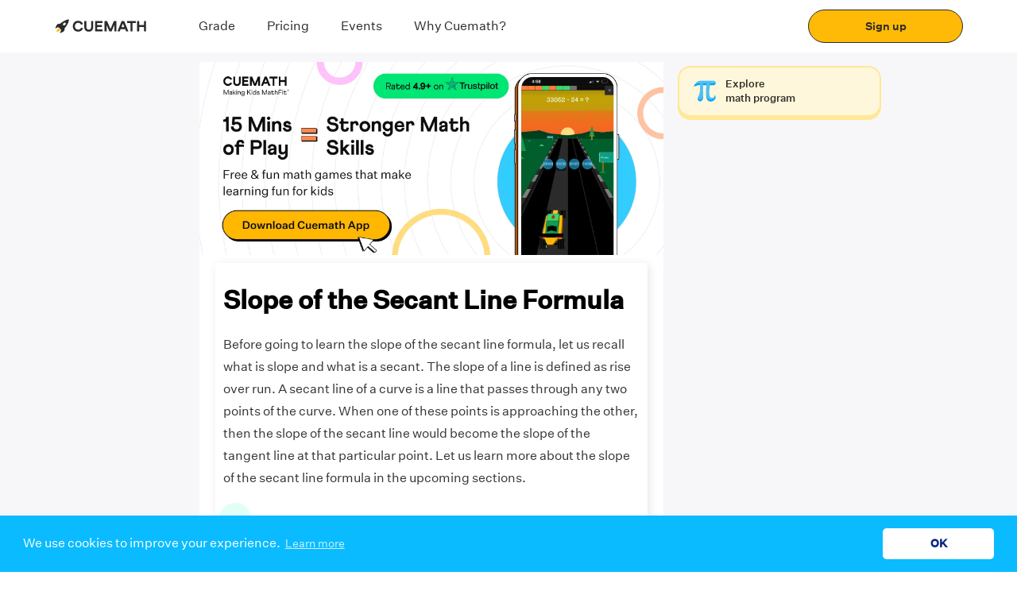

--- FILE ---
content_type: text/javascript
request_url: https://static.qumath.in/static/next/_next/static/chunks/webpack-52f48b7d14a00f2447b1.js
body_size: 6441
content:
!function(){"use strict";var e={},c={};function a(f){var b=c[f];if(void 0!==b)return b.exports;var d=c[f]={id:f,loaded:!1,exports:{}},t=!0;try{e[f].call(d.exports,d,d.exports,a),t=!1}finally{t&&delete c[f]}return d.loaded=!0,d.exports}a.m=e,a.amdO={},function(){var e=[];a.O=function(c,f,b,d){if(!f){var t=1/0;for(i=0;i<e.length;i++){f=e[i][0],b=e[i][1],d=e[i][2];for(var n=!0,s=0;s<f.length;s++)(!1&d||t>=d)&&Object.keys(a.O).every((function(e){return a.O[e](f[s])}))?f.splice(s--,1):(n=!1,d<t&&(t=d));if(n){e.splice(i--,1);var r=b();void 0!==r&&(c=r)}}return c}d=d||0;for(var i=e.length;i>0&&e[i-1][2]>d;i--)e[i]=e[i-1];e[i]=[f,b,d]}}(),a.n=function(e){var c=e&&e.__esModule?function(){return e.default}:function(){return e};return a.d(c,{a:c}),c},function(){var e,c=Object.getPrototypeOf?function(e){return Object.getPrototypeOf(e)}:function(e){return e.__proto__};a.t=function(f,b){if(1&b&&(f=this(f)),8&b)return f;if("object"===typeof f&&f){if(4&b&&f.__esModule)return f;if(16&b&&"function"===typeof f.then)return f}var d=Object.create(null);a.r(d);var t={};e=e||[null,c({}),c([]),c(c)];for(var n=2&b&&f;"object"==typeof n&&!~e.indexOf(n);n=c(n))Object.getOwnPropertyNames(n).forEach((function(e){t[e]=function(){return f[e]}}));return t.default=function(){return f},a.d(d,t),d}}(),a.d=function(e,c){for(var f in c)a.o(c,f)&&!a.o(e,f)&&Object.defineProperty(e,f,{enumerable:!0,get:c[f]})},a.f={},a.e=function(e){return Promise.all(Object.keys(a.f).reduce((function(c,f){return a.f[f](e,c),c}),[]))},a.u=function(e){return 76711===e?"static/chunks/"+e+"-12ef753798e7a649a9d6.js":66540===e?"static/chunks/"+e+"-3386687f1cbca658c8aa.js":67467===e?"static/chunks/"+e+"-9eb92b46a4d0d99a7253.js":8152===e?"static/chunks/8152-6e126e5fd6f484b55e6e.js":2683===e?"static/chunks/2683-1d0494baa18c6669e795.js":17635===e?"static/chunks/"+e+"-ee4598cf1b10b0d8cc5b.js":98990===e?"static/chunks/"+e+"-d6be40ab823e7c289df1.js":40935===e?"static/chunks/"+e+"-c8e38248f7c6cc6b1a60.js":58095===e?"static/chunks/"+e+"-3a3a64f7e7501f1bfce5.js":46066===e?"static/chunks/"+e+"-4b6f92361882fee6fe9d.js":60296===e?"static/chunks/ea88be26-ea648bb2535d00d53591.js":61883===e?"static/chunks/"+e+"-04a4e8decec939ea00b4.js":40184===e?"static/chunks/"+e+"-91bce1f308586ef6a96e.js":79464===e?"static/chunks/"+e+"-26c62560ae8a007f9b49.js":83089===e?"static/chunks/"+e+"-03887fcde33393beefd8.js":68163===e?"static/chunks/"+e+"-9e60bdbc756931914a82.js":34843===e?"static/chunks/"+e+"-521faecda408e3781a19.js":20842===e?"static/chunks/"+e+"-12156540921de3bcd076.js":83509===e?"static/chunks/"+e+"-c217580e240ec0be834e.js":95642===e?"static/chunks/"+e+"-6fb7d0f2dc8bb7c122d1.js":45059===e?"static/chunks/"+e+"-1567e59360893c6de277.js":57163===e?"static/chunks/"+e+"-36b58dcc27e6923e45c3.js":14315===e?"static/chunks/"+e+"-1ca21ccae9754f21c971.js":98654===e?"static/chunks/"+e+"-88ef7bb013e8a96516de.js":91714===e?"static/chunks/"+e+"-8077c7575667d5b6f50d.js":16714===e?"static/chunks/"+e+"-cf877cc35758db96ca60.js":59240===e?"static/chunks/"+e+"-62c5780ef346b3c8988e.js":33997===e?"static/chunks/"+e+"-b214e601e2f48127373b.js":88467===e?"static/chunks/"+e+"-4803037a8987cf56d3c4.js":47099===e?"static/chunks/"+e+"-1632ad2908494ac20255.js":35739===e?"static/chunks/"+e+"-3336cb0d5932416d3c83.js":70779===e?"static/chunks/"+e+"-014a30ad5722eff80e50.js":18162===e?"static/chunks/"+e+"-27650ebc7914ab54c0b2.js":81273===e?"static/chunks/"+e+"-09807dfbe217c4177ff5.js":60503===e?"static/chunks/"+e+"-2887ea6afbc24b6822e7.js":30744===e?"static/chunks/"+e+"-984fe0c821357169fbf4.js":91438===e?"static/chunks/"+e+"-f17f3a0f4490ff2c6b6c.js":8550===e?"static/chunks/8550-844d7c0e2581be89ed8a.js":6569===e?"static/chunks/6569-9831964890a5bd582113.js":95872===e?"static/chunks/"+e+"-c6fa36722631a25fc4ec.js":51153===e?"static/chunks/"+e+"-e4a200b5eb4fa8906555.js":52954===e?"static/chunks/"+e+"-990dff40b06fa39f15e4.js":43027===e?"static/chunks/"+e+"-58545fa58986607132ef.js":13529===e?"static/chunks/"+e+"-3065538a5fb9909c9b5f.js":4782===e?"static/chunks/4782-c121cce7b0130a185395.js":95522===e?"static/chunks/"+e+"-a6f6cfdccfe7accdf75a.js":22074===e?"static/chunks/"+e+"-96ecc93ea243c66ad36a.js":60960===e?"static/chunks/"+e+"-2ff12b88cabf5f02b68c.js":61174===e?"static/chunks/"+e+"-049c0d6f620c339a491e.js":96021===e?"static/chunks/"+e+"-62c140f1d360f868f6a0.js":71049===e?"static/chunks/"+e+"-f6ce5c0893ef173b8803.js":"static/chunks/"+({15443:"ad7f724d",46350:"72a30a16",67847:"e78312c5"}[e]||e)+"."+{55:"56618be1fe5ebfd05d99",277:"60d3ec2b6eb57b5ac7a9",552:"ce6050044b5219aff885",647:"4f1fab5c10c71b8bf7bd",1184:"4a090c5b12615f627d4e",1443:"3eee233edf8a6976322b",1980:"a941aa1c25e348178113",3058:"980b685df90ecc097187",3665:"17c37940440dd4bc8aa5",3851:"2d02d0637f40de545f48",4001:"41ef745cf4d7bdeb6f89",4521:"8510c0092946cf42b35a",5434:"6c7a69bc50b4341520dd",5957:"17f7c097ac3b580d822a",7715:"72effa0cab1b26c14ed4",8751:"ccc2d4f71309f14528c3",8847:"5ac674a75ec92428fb6a",8852:"03d366238e44ea9730ed",9043:"7f6e92a8ccf8c71c7baa",9366:"39480bbf26aee370bcd9",10057:"70baca1ae84d1862ae46",10699:"c5cdf35c86554f20a03b",11319:"b5ec7b0ec400481bda30",11616:"19f51425e7c820304a6d",11648:"b17d315c74441a4950c4",12001:"d1e7638d7b8d33788b21",12816:"fde39f57e9f7adf91369",13676:"865c4865c7b2ba4055e6",14128:"f5865c2da54a0b2e7c36",15443:"d839ab914e47085ce66f",16307:"f857a22040d7a273a5cf",16683:"9ca8fb71b21521789984",16787:"8bb6fff6f6d687b342cb",17638:"03ebe7b93ac2e95d2ada",17872:"39d1bb814e270a68dc24",17986:"51fcbcf0533009451ab6",17992:"600c4b0de15725dcd6bd",18763:"a272fb99cc5137bb6d45",19032:"dae3eaac2db86e35d3ee",19171:"69a6fcedc2d4cb7d15b0",19804:"ef386da4f24174e37756",21504:"8e2d6bcffa6f96090dd0",22137:"6b312276e9e81a4822de",22226:"b1b4ae032795796664bf",22626:"9b71ff324da0214785a9",22678:"7b67772af2d5bb314214",22994:"d62c1024978c3183da96",23144:"f6a6c83915bab1ce6ce4",23240:"a4a374ee757f31e9154c",24480:"725b4ddf7d568905d5b8",25474:"ce02b99ba7364366e7dd",25550:"8cae5e1b36ce4f607a8e",25703:"0127aeb81ae353c8b4d0",25756:"87dac509707991d9f84a",25837:"c10078fbaa3923bc9b58",25996:"71c3f94be37b55337141",27002:"b4763b5eac51ccdead2d",27856:"8b8903eebc4343f266f5",28704:"42ad292a8867e0597c0c",29525:"aeb3b1fec48894c07573",30395:"60ca4b05781cc9751885",30638:"bd416478f1aa44b0822b",31691:"f555b8727f928bf7c3c4",32190:"9d2f393b9361469da87b",32385:"188a0f257baea03c8fea",32536:"7159f68c713781812e31",33486:"84d6f87ddf0ffffc9c51",33776:"3267ff0a99dea8f37176",34136:"74fb63f020f7a7fc9b51",34820:"893341713fb50d57e1d8",36272:"0bd70b447118c797bf23",36357:"140e109a5da77fbde7b3",36918:"1ec64e18e52e580c5bdc",36949:"61289d0c0fe5933a4e8d",37120:"5a9f8350a267059a9d8b",37195:"e661e6fc3f40c52c2b7f",37498:"925a6a508048249b6d95",37577:"6e3f7f6be16c9b512cfb",37717:"ea76fc1ee8b39d60c93a",38275:"675dd72f2fe3bdaa8cfb",38629:"fda5c22f0d014b5b62eb",39629:"ccd526b430e08246b48e",39842:"c13a54c0ef75accc6e8b",40151:"9157a7a26a6130df5b1e",40242:"e8d1893f41d33e2f8786",41184:"82cd5601e3b6c45bfe60",42146:"db1e15af7b1c2186ca97",42330:"b4e48d657467f4ce09c2",44901:"826f666f2e90cc8eadd2",45338:"c8f9407754f6ff74435e",45565:"385de6ac8648c5fc08d4",46350:"48c3917e04b63530f4aa",46784:"a1eeddc842ac7c2bc7ee",47030:"fe95f5756d6c430ee7f3",48248:"321eac99c95c10753170",48531:"8f64fcf4cbd7468cc055",49038:"961d9a507283f0530a0b",49697:"17767868f2102df779db",50120:"0dc3196e669099077922",50402:"c291d386b6fe72059693",51512:"0e8e09f878c6444fae1f",52142:"4625b7c44aa1630bad4b",52349:"5b8d6b53bf867346f233",52654:"ea89e8d2969548a40253",53428:"2ebcf8e3a850e7128493",53557:"e1c8738c5d46da5a3e9a",53649:"76b02f3ba239847a1b5e",54447:"ae7565e635c56f6c078d",54730:"a0002e342b35e63f4b92",54806:"5cf32356e5bc7f383a75",55043:"cfc57917b3f83de0be12",55974:"1a57a9be5a8676f2f2ab",57176:"6e4c17b24a8ee0f75e4b",57357:"983eeb98b67b34fcd030",57504:"cfc4baa4b199eb9f7386",57708:"57e8c206503ee0616e80",58493:"fd3cc91ee0294f17f4d2",58596:"bded0c0ef7d002863f8c",58633:"e0d1899e3b0b501c8ba8",58721:"b98c8d7468e921041bfc",59502:"d7c7ad7160e979e7a58b",60231:"cfd98b76b54c0de329c6",60843:"8ae4883ec7d8588a3a64",61841:"61f273378d6972e5018a",62442:"b5db334dad609f0025d3",63151:"0d129af01c788f8bd616",63487:"41f7a5218afe1476029f",63805:"f6745ba4a9e941325758",64463:"eed5053c73e4dc8c7dc5",64795:"b29c1026d02eaecb586f",66011:"1ae3db343ea0545aee1d",66080:"900117fb39ccd2461ec8",67066:"46feedde1cd8e44bab26",67475:"0987d06963f2b022c986",67847:"56c2ca08ba0be9af842e",68830:"cb82996d3d401af86509",68834:"c6f1d95ee6e18dc3cd62",69081:"f241527ec240802a1324",69153:"62dd2e9ddf65438e2b6d",69200:"2999d5797e285f73b3e5",70010:"4fcb8e4e5cb3a0f85707",70168:"437ae0a9b9eb99f28054",70386:"7d3208745cdd0fc85485",71249:"f918d9b0116c5e346d11",71528:"813b2134e39e2f35ed6d",71601:"f3b2e241b7e452df0124",71895:"1609fe9de7e82f43a108",72203:"89606fbfa4f6583ded4d",74746:"53d6e2cf07f282c958a8",75485:"78776917769de6c6a3f1",77721:"d56033bc29374d71e36a",78107:"82de1c045a1d8723bed9",78250:"38d1efd8dbe757ef09f0",78264:"a5fa69521aadbfc63097",78600:"3699aa81787191e725f5",79476:"bc418ab290dbffe2c0d7",79495:"069f00915d686ceffc0c",79579:"17a34bb50eab4e327ddc",79816:"29345de32d248e38f46a",79973:"c455a27a19e6906b9306",80753:"c35f1b1de1dd15631eb5",80774:"dd0ed4c160f00b1a6cb2",80799:"2f174e7edbaac5029594",80889:"c01ec367b7bafddceed4",81199:"6b49945b960923255dbc",81231:"a102f311ee548e4d2ffe",81583:"c63c0204b1868685cdbc",82656:"f885b613d666901bd19d",82705:"8bad3761b59f7224a083",83289:"61ce5be9015377ee75db",83309:"85e5eace2e449d02bf1e",83760:"ee60c081050cfe536671",84556:"b679866f635ac4479ed3",85660:"e7d44f5800d9453dc034",85866:"bddd3c3463fdd38b1c93",85919:"f00dde8bf84d49b4042e",86020:"cc328a20f855e0752a43",87107:"eda41bf45a93887ff6ff",88321:"122acd793c3abee1cf64",88761:"f1284071b288be0beecd",89392:"01aa769ad391d158dd5c",89449:"1579a727200de33ef317",90617:"7f48001c469da62199f1",90979:"1040a03c699f293e9fe3",91029:"55fdd59f7406c26b795f",91126:"519bfad16f2e57f5ea95",91449:"4be60b34099fd0c5359e",92540:"b92d07b4fe03e8eda124",92736:"974e050568f93ebc6fdd",93656:"7130bb38001721468b8d",93675:"ded4834c5fa310a7a8d3",93774:"be7bbd3b66501cdd59e8",93778:"089ed8ac283ee0128758",94064:"73f9345830f3a4ddc4f9",94170:"ed84e2293fcb242ede08",94280:"74d6f46c36b8ce3bfc5d",94801:"dc9a9aa49a2395a0bdfa",95157:"18058fd04371ad3e1651",95214:"f616db59509cd2b02f94",95889:"484832b3ad956303ba07",96011:"4a58de2177c6a2f55d82",96029:"313bbdcfebf9a0fde1ab",96310:"6d2783ede09a9be540e5",98224:"b92e1acf5c9d017558df",98361:"12c0177df8015d4b146e",99496:"648cbf3456813d8ce0d7",99823:"ca777e7db8e0f81c9c0e",99985:"3fb6f85f2dedc20b4ea8"}[e]+".js"},a.miniCssF=function(e){return"static/css/"+{2442:"ad2895fa49d07e25bf04",4336:"9caf2265b621b3b2e0b4",4637:"4f0b5cd56fcec7166428",4904:"a5f5d6918dbb6b8b018b",8728:"4f0b5cd56fcec7166428",15125:"4f0b5cd56fcec7166428",29325:"4f0b5cd56fcec7166428",31538:"4f0b5cd56fcec7166428",31998:"a5f5d6918dbb6b8b018b",47072:"ad2895fa49d07e25bf04",47447:"3268136993f5b15c0eb8",55851:"ad2895fa49d07e25bf04",68211:"f595f10fa52ee55f8c9d",88069:"85c73993055cdee5b570",91896:"4f0b5cd56fcec7166428",92888:"e456642ec1ac08e4010e",94170:"50d5098e2da7279b265d",94805:"9caf2265b621b3b2e0b4",95666:"4f0b5cd56fcec7166428",97872:"4f0b5cd56fcec7166428",99256:"4fc4a4dd5491db9eec57"}[e]+".css"},a.g=function(){if("object"===typeof globalThis)return globalThis;try{return this||new Function("return this")()}catch(e){if("object"===typeof window)return window}}(),a.hmd=function(e){return(e=Object.create(e)).children||(e.children=[]),Object.defineProperty(e,"exports",{enumerable:!0,set:function(){throw new Error("ES Modules may not assign module.exports or exports.*, Use ESM export syntax, instead: "+e.id)}}),e},a.o=function(e,c){return Object.prototype.hasOwnProperty.call(e,c)},function(){var e={},c="_N_E:";a.l=function(f,b,d,t){if(e[f])e[f].push(b);else{var n,s;if(void 0!==d)for(var r=document.getElementsByTagName("script"),i=0;i<r.length;i++){var u=r[i];if(u.getAttribute("src")==f||u.getAttribute("data-webpack")==c+d){n=u;break}}n||(s=!0,(n=document.createElement("script")).charset="utf-8",n.timeout=120,a.nc&&n.setAttribute("nonce",a.nc),n.setAttribute("data-webpack",c+d),n.src=f),e[f]=[b];var o=function(c,a){n.onerror=n.onload=null,clearTimeout(h);var b=e[f];if(delete e[f],n.parentNode&&n.parentNode.removeChild(n),b&&b.forEach((function(e){return e(a)})),c)return c(a)},h=setTimeout(o.bind(null,void 0,{type:"timeout",target:n}),12e4);n.onerror=o.bind(null,n.onerror),n.onload=o.bind(null,n.onload),s&&document.head.appendChild(n)}}}(),a.r=function(e){"undefined"!==typeof Symbol&&Symbol.toStringTag&&Object.defineProperty(e,Symbol.toStringTag,{value:"Module"}),Object.defineProperty(e,"__esModule",{value:!0})},a.p="https://static.qumath.in/static/next/_next/",function(){var e=function(e){return new Promise((function(c,f){var b=a.miniCssF(e),d=a.p+b;if(function(e,c){for(var a=document.getElementsByTagName("link"),f=0;f<a.length;f++){var b=(t=a[f]).getAttribute("data-href")||t.getAttribute("href");if("stylesheet"===t.rel&&(b===e||b===c))return t}var d=document.getElementsByTagName("style");for(f=0;f<d.length;f++){var t;if((b=(t=d[f]).getAttribute("data-href"))===e||b===c)return t}}(b,d))return c();!function(e,c,a,f){var b=document.createElement("link");b.rel="stylesheet",b.type="text/css",b.onerror=b.onload=function(d){if(b.onerror=b.onload=null,"load"===d.type)a();else{var t=d&&("load"===d.type?"missing":d.type),n=d&&d.target&&d.target.href||c,s=new Error("Loading CSS chunk "+e+" failed.\n("+n+")");s.code="CSS_CHUNK_LOAD_FAILED",s.type=t,s.request=n,b.parentNode.removeChild(b),f(s)}},b.href=c,document.head.appendChild(b)}(e,d,c,f)}))},c={62272:0};a.f.miniCss=function(a,f){c[a]?f.push(c[a]):0!==c[a]&&{94170:1}[a]&&f.push(c[a]=e(a).then((function(){c[a]=0}),(function(e){throw delete c[a],e})))}}(),function(){var e={62272:0};a.f.j=function(c,f){var b=a.o(e,c)?e[c]:void 0;if(0!==b)if(b)f.push(b[2]);else if(62272!=c){var d=new Promise((function(a,f){b=e[c]=[a,f]}));f.push(b[2]=d);var t=a.p+a.u(c),n=new Error;a.l(t,(function(f){if(a.o(e,c)&&(0!==(b=e[c])&&(e[c]=void 0),b)){var d=f&&("load"===f.type?"missing":f.type),t=f&&f.target&&f.target.src;n.message="Loading chunk "+c+" failed.\n("+d+": "+t+")",n.name="ChunkLoadError",n.type=d,n.request=t,b[1](n)}}),"chunk-"+c,c)}else e[c]=0},a.O.j=function(c){return 0===e[c]};var c=function(c,f){var b,d,t=f[0],n=f[1],s=f[2],r=0;if(t.some((function(c){return 0!==e[c]}))){for(b in n)a.o(n,b)&&(a.m[b]=n[b]);if(s)var i=s(a)}for(c&&c(f);r<t.length;r++)d=t[r],a.o(e,d)&&e[d]&&e[d][0](),e[t[r]]=0;return a.O(i)},f=self.webpackChunk_N_E=self.webpackChunk_N_E||[];f.forEach(c.bind(null,0)),f.push=c.bind(null,f.push.bind(f))}()}();

--- FILE ---
content_type: text/javascript
request_url: https://static.qumath.in/static/next/_next/static/chunks/14315-1ca21ccae9754f21c971.js
body_size: 14758
content:
(self.webpackChunk_N_E=self.webpackChunk_N_E||[]).push([[14315],{14315:function(e,n,t){"use strict";t.d(n,{Z:function(){return an}});var r=t(83789),o=t(10219),i=t(68216),a=t(25997),l=t(14695),s=t(13444),c=t(30268),u=t(92953),d=t(92809),p=t(67294),h=t(47416),f=t(55877),g=t.n(f),m=t(5152),x=t(26033),b=t(75372),v=t(40184),y=t(74533),w=t(13366),j=t.n(w),C=t(1754),O=t(72810),Z=t(65258),I=t(48284),S=t(64376),P=t(85893),F=h.ZP.div.withConfig({displayName:"otp-input__Container",componentId:"sc-mthgba-0"})(["display:flex;",";"],(function(e){return e.hideResend&&"width: 100%; flex-direction: column;"})),_=h.ZP.div.withConfig({displayName:"otp-input__ResendWrapper",componentId:"sc-mthgba-1"})(["",";margin-left:16px;flex-basis:50%;"],(function(e){return e.showTimer&&"padding-top: 10px;"})),T=h.ZP.div.withConfig({displayName:"otp-input__Resend",componentId:"sc-mthgba-2"})(["display:flex;align-items:center;"]),k=function(e){var n,t=e.id,r=e.type,o=e.flow,i=e.value,a=e.label,l=e.autoFocus,s=e.onChange,c=e.error,u=e.maxLength,d=e.showTimer,h=e.handleSetState,f=e.onResendOTP,g=e.onVoiceOTP,m=e.isOtpVerified,v=e.hideResend,w=e.alignResend,j=(0,S.isMobile)();(0,p.useEffect)((function(){return d&&function(e){var t=e;n=setInterval((function(){var e=t>=10?t:"0".concat(t);Array.from(document.querySelectorAll("#countdown")).map((function(n){return n.innerHTML="Resend in <strong>0:".concat(e,"</strong>")})),(t-=1)<0&&(clearInterval(n),h({showTimer:!1}))}),1e3)}(15),function(){clearInterval(n)}}),[d]);var O=w&&!j;return!m&&(0,P.jsxs)(F,{showTimer:d,hideResend:v,children:[(0,P.jsx)(x.Z,{id:t,name:t,type:r,flow:o,value:i,label:a,maxLength:u,autoFocus:l,error:c?c.message:"",onChange:s,success:m}),!v&&(0,P.jsx)(_,{showTimer:d,children:d?(0,P.jsx)(b.Z,{variant:"body2",id:"countdown"}):(0,P.jsxs)(y.l5,{flexDirection:O?"row":"column",gap:O?C.Z.GAP:0,children:[(0,P.jsxs)(T,{children:[(0,P.jsx)(I.Z,{label:"Resend",onClickFn:f}),"\xa0\xa0",(0,P.jsx)(b.Z,{variant:"body2",children:"Or"}),"\xa0\xa0"]}),(0,P.jsx)(I.Z,{label:"Get code via call",onClickFn:g})]})})]})};k.defaultProps={id:"otp",type:"otp",flow:"parent-signup",label:"OTP",autoFocus:!0,onChange:function(){},error:{},maxLength:4,handleSetState:function(){},isOtpVerified:!1,hideResend:!1,alignResend:!1};var A=k,R=t(46540),N=t(82266),E=t(12680),L=function(e){var n=e.id,t=e.label,r=e.subLabel,o=e.options,i=e.flexWrap,a=e.variant,l=e.height,s=e.minWidth,c=e.onChange,u=e.custom,d=e.error,p=e.handleOpenSnackbar,h=e.mobileJustifyContent,f=e.value,g=e.justifyContent,m=e.mobileWidth;return(0,P.jsxs)("div",{children:["time"===u&&(0,P.jsx)(R.Z,{height:4}),"date"===u&&(0,P.jsx)(R.Z,{height:16}),"grade"===u&&(0,P.jsx)(R.Z,{height:13}),(0,P.jsx)(b.Z,{variant:"h6",children:t}),r&&r.text&&(0,P.jsxs)(P.Fragment,{children:[(0,P.jsx)(R.Z,{height:4}),(0,P.jsxs)(b.Z,{variant:r.variant||"body3",color:r.color,children:[" ",r.text," "]})]}),(0,P.jsx)(R.Z,{height:12}),function(e){if(e){if("date"===e)return(0,P.jsx)(N.Z,{type:"date",cards:o,onClickFunc:c,cardHeight:"64px",cardWidth:"88px",mobileJustifyContent:"flex-start",mobileFlexWrap:"nowrap"});if("time"===e)return(0,P.jsx)(E.Z,{options:o,onClick:c,mobileJustifyContent:"flex-start",mobileFlexWrap:"nowrap"})}return(0,P.jsx)(v.Z,{name:n,data:o,flexWrap:i,variant:a,height:l,minWidth:s,onClick:c,handleOpenSnackbar:p,mobileJustifyContent:h,selectedTab:f,justifyContent:g,mobileWidth:m})}(u),d&&(0,P.jsx)(b.Z,{variant:"body3",color:j().ERROR_TEXT_RED,children:d})]})};L.defaultProps={label:"",subLabel:{},options:[],flexWrap:"no-wrap",variant:"",height:"",minWidth:"",custom:"",error:"",handleOpenSnackbar:function(){},mobileJustifyContent:"",justifyContent:"",mobileWidth:"",value:""};var D=L,W=t(77843),M=t(90289),G=h.ZP.div.withConfig({displayName:"checkbox__RowWrapper",componentId:"sc-1noa7bm-0"})(["display:flex;align-items:",";"],(function(e){return e.alignItems})),B=h.ZP.div.withConfig({displayName:"checkbox__CheckboxContainer",componentId:"sc-1noa7bm-1"})(["margin:",";"],(function(e){return e.checkboxMargin})),z=function(e){var n=e.selected,t=e.onChange,o=e.name,i=e.options,a=e.labelColor,l=e.borderColor,s=e.alignItems,c=e.checkboxMargin,u=function(e){var o=n.indexOf(e.target.value);t(-1!==o?[].concat((0,r.Z)(n.slice(0,o)),(0,r.Z)(n.slice(o+1,n.length))):[].concat((0,r.Z)(n),[e.target.value]))};return(0,P.jsx)(P.Fragment,{children:i.map((function(e){var t=e.id,r=e.value;return(0,P.jsxs)("div",{children:[(0,P.jsx)(R.Z,{height:11}),(0,P.jsxs)(G,{alignItems:s,children:[(0,P.jsx)(B,{checkBoxMargin:c,children:(0,P.jsx)(W.Z,{name:o,value:t,onChange:u,checked:n.includes(t),checkedBgColor:j().MINE_SHAFT_RA,borderColor:l})}),(0,P.jsx)(M.Z,{checked:n.includes(t),label:r,variant:"body2",labelColor:a})]})]},t)}))})};z.defaultProps={selected:[],options:[],labelColor:j().COLA,borderColor:j().COLA,alignItems:"center",checkboxMargin:"0px"};var V=z,H=t(63822),K=t(57163),Y=t(7860),J=t(83509),X=t(95642),q=t(11752),U=t(45697),Q=t.n(U),$=t(48735);function ee(e,n){var t=Object.keys(e);if(Object.getOwnPropertySymbols){var r=Object.getOwnPropertySymbols(e);n&&(r=r.filter((function(n){return Object.getOwnPropertyDescriptor(e,n).enumerable}))),t.push.apply(t,r)}return t}function ne(e){for(var n=1;n<arguments.length;n++){var t=null!=arguments[n]?arguments[n]:{};n%2?ee(Object(t),!0).forEach((function(n){(0,d.Z)(e,n,t[n])})):Object.getOwnPropertyDescriptors?Object.defineProperties(e,Object.getOwnPropertyDescriptors(t)):ee(Object(t)).forEach((function(n){Object.defineProperty(e,n,Object.getOwnPropertyDescriptor(t,n))}))}return e}var te=["school_name"],re=function(e){var n=e.children,t=e.onChange,r=e.value,o=e.name,i=e.fieldType,a=e.onBlur,l=e.onFocus,s=e.componentRef,c=(0,p.useState)(!1),u=c[0],d=c[1],h=(0,p.useState)(!1),f=h[0],g=h[1],m=(0,p.useState)(0),x=m[0],b=m[1],v=(0,p.useState)(!1),y=v[0],w=v[1],j=(0,p.useState)([]),C=j[0],Z=j[1],I=te.includes(o),S=(0,p.useState)(!0),P=S[0],F=S[1],_=(0,O.bd)(window.location.href).slideType;(0,p.useEffect)((function(){g(!r)}),[r]);var T=function(e){if(b(e.length),w(!1),t)if(I){var n={name:e,charactersTyped:e.length,fieldType:i};t(n)}else t(e)};return n({geoOnChange:T,geoOnBlur:function(){if(!y&&("exit-parent"===_&&r&&(0,$.t0)({ecna_step_name:_,response_label:o,response_value:r}),t&&C.length)){var e={name:r,charactersTyped:x,selectedFromList:y,fieldType:i},n=C[0].placeId,l=void 0===n?"":n;l&&(e.googleAPIFirstSuggestion={placeId:l}),t(e)}a(!y),d(!1)},geoOnFocus:function(){var e,n=document.getElementById("e-cna-wrapper"),t=(0,O.Nu)()?120:40;n&&n.scrollTo({top:(null===(e=s.current)||void 0===e?void 0:e.offsetTop)-t,left:100,behavior:"smooth"});d(!0),l()},onSuggestSelect:function(e){if(w(!0),"exit-parent"===_&&null!==e&&void 0!==e&&e.label&&(0,$.t0)({ecna_step_name:_,response_label:o,response_value:e.label,additional_meta:{detail_response:{google_api_info:e}}}),t&&e)if(I){var n=ne(ne({},e),{},{charactersTyped:x,selectedFromList:!0,fieldType:i,googleAPIFirstSuggestion:""});t(n)}else t(e)},onSuggestNoResults:function(e){t&&t(I?{name:e,charactersTyped:x,selectedFromList:!1,fieldType:i,googleAPIFirstSuggestion:""}:e)},onUpdateSuggests:function(e){Z(e)},isFocused:u,isEmpty:f,handleGeoOnChange:function(e){e&&P&&F(!1),e||P||F(!0),T(e)},handleClearGeoInput:function(){T(""),F(!0),s.current.querySelector("input").focus()},handleSearchClick:function(){s.current.querySelector("input").focus()},handleSetShowSearch:function(e){F(e)},showSearch:P,getLocationAndRadius:function(e){var n=(0,O.HL)();try{if(n){var t=new google.maps.LatLng(n.lat,n.lng);return"location"===e?t:1e5}}catch(r){return null}return null}})};re.defaultProps={label:null,geoValidation:!1,types:null,onChange:function(){},children:function(){}},re.propTypes={label:Q().string,geoValidation:Q().bool,types:Q().arrayOf(Q().string.isRequired),onChange:Q().func,children:Q().func};var oe=re,ie=t(69537);function ae(e,n){var t=Object.keys(e);if(Object.getOwnPropertySymbols){var r=Object.getOwnPropertySymbols(e);n&&(r=r.filter((function(n){return Object.getOwnPropertyDescriptor(e,n).enumerable}))),t.push.apply(t,r)}return t}function le(e){for(var n=1;n<arguments.length;n++){var t=null!=arguments[n]?arguments[n]:{};n%2?ae(Object(t),!0).forEach((function(n){(0,d.Z)(e,n,t[n])})):Object.getOwnPropertyDescriptors?Object.defineProperties(e,Object.getOwnPropertyDescriptors(t)):ae(Object(t)).forEach((function(n){Object.defineProperty(e,n,Object.getOwnPropertyDescriptor(t,n))}))}return e}var se=function(e){return(0,P.jsx)("svg",le(le({viewBox:"0 0 24 24",height:22,width:22,"aria-hidden":"true",focusable:"false",fill:"currentColor"},e),{},{children:(0,P.jsx)("path",{d:"M10 18a7.952 7.952 0 0 0 4.897-1.688l4.396 4.396 1.414-1.414-4.396-4.396A7.952 7.952 0 0 0 18 10c0-4.411-3.589-8-8-8s-8 3.589-8 8 3.589 8 8 8zm0-14c3.309 0 6 2.691 6 6s-2.691 6-6 6-6-2.691-6-6 2.691-6 6-6z"})}))};function ce(e,n){var t=Object.keys(e);if(Object.getOwnPropertySymbols){var r=Object.getOwnPropertySymbols(e);n&&(r=r.filter((function(n){return Object.getOwnPropertyDescriptor(e,n).enumerable}))),t.push.apply(t,r)}return t}function ue(e){for(var n=1;n<arguments.length;n++){var t=null!=arguments[n]?arguments[n]:{};n%2?ce(Object(t),!0).forEach((function(n){(0,d.Z)(e,n,t[n])})):Object.getOwnPropertyDescriptors?Object.defineProperties(e,Object.getOwnPropertyDescriptors(t)):ce(Object(t)).forEach((function(n){Object.defineProperty(e,n,Object.getOwnPropertyDescriptor(t,n))}))}return e}var de=function(e){return(0,P.jsx)("svg",ue(ue({viewBox:"0 0 24 24",height:22,width:22,"aria-hidden":"true",focusable:"false",fill:"currentColor",xmlns:"http://www.w3.org/2000/svg"},e),{},{children:(0,P.jsx)("path",{d:"M19 6.41 17.59 5 12 10.59 6.41 5 5 6.41 10.59 12 5 17.59 6.41 19 12 13.41 17.59 19 19 17.59 13.41 12z"})}))},pe=h.ZP.label.withConfig({displayName:"ra-geosuggest__Label",componentId:"sc-jl4wnc-0"})(["position:absolute;left:16px;top:10px;width:auto;pointer-events:none;transition:0.2s;"," ",""],(function(e){return e.isFocused&&"\n        top: -9px;\n        background: ".concat(j().WHITE,";\n        padding: 0 4px;\n        div {\n            font-size: 12px;\n            line-height:18px;\n        }\n    ")}),(function(e){return!e.isEmpty&&"\n        top: -9px;\n        background: ".concat(j().WHITE,";\n        padding: 0 4px;\n        div {\n          font-size: 12px;\n          line-height:18px;\n        }\n      }\n  ")})),he=(0,h.ZP)(b.Z).withConfig({displayName:"ra-geosuggest__LabelText",componentId:"sc-jl4wnc-1"})(["font-size:16px;line-height:24px;"," "," ",""],(function(e){var n=e.isFocused;return"\n      color: ".concat(n?j().BLACK:j().FUNC_COLA(.5),";\n  ")}),(function(e){var n=e.isEmpty,t=e.isFocused;return!n&&t&&"\n      color: ".concat(j().BLACK,";\n  ")}),(function(e){return e.error&&"\n      color: ".concat(j().RED,";\n  ")})),fe=h.ZP.div.withConfig({displayName:"ra-geosuggest__GeosuggestWrapper",componentId:"sc-jl4wnc-2"})(["position:relative;height:77px;.geosuggest__item--active{background-color:",";color:",";}"],j().WILD_SAND,j().BLACK),ge=(0,h.ZP)(J.Z).withConfig({displayName:"ra-geosuggest__GeosuggestInput",componentId:"sc-jl4wnc-3"})(["input{font-size:16px;border:1px solid ",";}input:hover,input:focus{border:1px solid "," !important;}"," &:hover + #searchIcon,&:hover + #closeIcon{fill:",";}&:focus-within + #searchIcon,&:focus-within + #closeIcon{fill:",";}"],j().HEX_GREY,j().BLACK,(function(e){return e.error&&"\n      input {\n        border: 1px solid ".concat(j().RED," !important;\n      }\n  ")}),j().BLACK,j().BLACK),me=(0,h.ZP)(b.Z).withConfig({displayName:"ra-geosuggest__TextWrapper",componentId:"sc-jl4wnc-4"})(["font-size:12px;line-height:18px;margin-left:16px;"]),xe=(0,h.ZP)(se).withConfig({displayName:"ra-geosuggest__SearchIcon",componentId:"sc-jl4wnc-5"})(["position:absolute;right:10px;top:12px;cursor:text;fill:",";&:hover{fill:",";}"],j().GRAY,j().BLACK),be=(0,h.ZP)(de).withConfig({displayName:"ra-geosuggest__CloseIcon",componentId:"sc-jl4wnc-6"})(["position:absolute;right:10px;top:12px;cursor:pointer;fill:",";&:hover{fill:",";}"],j().GRAY,j().BLACK),ve=function(e){var n=e.label,t=e.types,r=e.onChange,o=e.onBlur,i=e.onFocus,a=e.value,l=e.country,s=e.error,c=e.placeDetailFields,u=e.name,d=e.fieldType,h=e.subText,f=e.autoFocus,g=e.showGeoLocalisedSearch,m=e.google,x=(0,p.useRef)(null),b={input:{position:"relative",width:"100%",height:"44px",borderRadius:8,padding:"10px 34px 10px 16px",border:"1px solid ".concat(j().HEX_GREY)},suggests:{top:52,border:"none",borderRadius:8,boxShadow:" 0 2px 16px ".concat(j().FUNC_COLA(.15))},suggestItem:{fontSize:14,fontFamily:"Untitled Sans Regular",padding:"8px 16px",lineHeight:"20px"}};return(0,P.jsx)(oe,{onChange:r,onBlur:o,onFocus:i,value:a,name:u,fieldType:d,componentRef:x,showGeoLocalisedSearch:g,google:m,children:function(e){var r=e.geoOnChange,o=e.geoOnBlur,i=e.geoOnFocus,d=e.onSuggestSelect,p=e.onSuggestNoResults,g=e.onUpdateSuggests,m=e.isFocused,v=e.isEmpty,y=e.handleSetShowSearch,w=e.handleGeoOnChange,C=e.showSearch,Z=e.handleSearchClick,I=e.handleClearGeoInput,S=e.getLocationAndRadius;return(0,P.jsxs)(fe,{ref:x,children:[(0,P.jsx)(ge,{error:s,id:"geosuggest-input",country:l,autoComplete:"off",placeholder:"",onChange:function(e){return w(e,r)},onSuggestSelect:function(e){return function(e,n,t,r,o){e(r),o(!1),(0,O.lW)(n,null===r||void 0===r?void 0:r.label,ie.ET,"Yes")}(d,u,0,e,y)},onSuggestNoResults:p,onUpdateSuggests:g,onBlur:o,onFocus:i,style:b,types:t,placeDetailFields:c,autoActivateFirstSuggest:!0,initialValue:a,autoFocus:f,location:S("location"),radius:S()}),C?(0,P.jsx)(xe,{onClick:Z,id:"searchIcon",size:22}):(0,P.jsx)(be,{onMouseDown:function(){return I(r)},id:"closeIcon",size:22}),(0,P.jsx)(pe,{htmlFor:"geosuggest-input",error:s,isEmpty:v,isFocused:m,children:(0,P.jsx)(he,{error:s,isEmpty:v,isFocused:m,children:n})}),(0,P.jsx)(R.Z,{height:4}),s&&(0,P.jsx)(me,{color:j().RED,children:s}),h&&!s&&(0,P.jsx)(me,{variant:"body3",color:j().MINE_SHAFT_RA_LESS_OPACITY,children:h})]})}})};ve.defaultProps={label:null,types:null,onChange:function(){},onBlur:function(){},onFocus:function(){},value:"",country:null,error:"",name:"",placeDetailFields:["address_component","formatted_address","name","place_id","rating","url"],fieldType:"",subText:"",autoFocus:!1,showGeoLocalisedSearch:!1,google:{}};var ye=function(){if(window.google)return ve;var e=(0,q.default)().publicRuntimeConfig.GOOGLE_MAP_KEY;return(0,X.GoogleApiWrapper)({apiKey:e})(ve)}(),we=t(27402),je=h.ZP.input.withConfig({displayName:"file-upload__StyledInput",componentId:"sc-572b9c-0"})(["display:none;"]),Ce=h.ZP.label.withConfig({displayName:"file-upload__StyledButton",componentId:"sc-572b9c-1"})(["background-color:#3498db;color:#fff;padding:10px 15px;border-radius:5px;cursor:pointer;font-family:'Untitled Sans';"]),Oe=function(e){var n=e.label,t=e.onChange,r=e.fileTypes,o=e.maxSize,i=(0,p.useState)(null),a=i[0],l=i[1],s=Array.isArray(r)?r.join(" "):"";return(0,P.jsxs)(y.l5,{flexDirection:"column",alignItems:"flex-start",children:[(0,P.jsx)(y.xv,{children:n}),(0,P.jsx)(we.Z,{height:"".concat(C.Z.SMALL_GAP)}),(0,P.jsx)(Ce,{htmlFor:"fileInput",children:"Choose File"}),(0,P.jsx)(je,{type:"file",id:"fileInput",onChange:function(e){!function(e){var n=e.target.files[0];n.size<=1024*o&&l(n)}(e),t(e.target.files[0])},accept:s}),(0,P.jsx)(we.Z,{height:"".concat(C.Z.SMALL_GAP)}),(0,P.jsxs)(y.xv,{variant:"body2",children:["Selected File: ",a?a.name:"None"]})]})},Ze=["id","type","edges","rule"],Ie=["id","type","label","optional","placeholder","maxLength","autoFocus","executeOnBlurFunction"],Se=["id","type","label","placeholder","maxLength","autoFocus","executeOnBlurFunction","autocomplete"],Pe=["id","type","label","optional","placeholder","countryConfig","autoFocus","executeOnBlurFunction"],Fe=["id","type","label","optional","placeholder","countryConfig","autoFocus","executeOnBlurFunction"],_e=["optional","maxLength","autoFocus"],Te=["id","label","options"],ke=["id","label","options","view"],Ae=["value","validateFn","msg","optional"];function Re(e,n){var t=Object.keys(e);if(Object.getOwnPropertySymbols){var r=Object.getOwnPropertySymbols(e);n&&(r=r.filter((function(n){return Object.getOwnPropertyDescriptor(e,n).enumerable}))),t.push.apply(t,r)}return t}function Ne(e){for(var n=1;n<arguments.length;n++){var t=null!=arguments[n]?arguments[n]:{};n%2?Re(Object(t),!0).forEach((function(n){(0,d.Z)(e,n,t[n])})):Object.getOwnPropertyDescriptors?Object.defineProperties(e,Object.getOwnPropertyDescriptors(t)):Re(Object(t)).forEach((function(n){Object.defineProperty(e,n,Object.getOwnPropertyDescriptor(t,n))}))}return e}function Ee(e){var n=function(){if("undefined"===typeof Reflect||!Reflect.construct)return!1;if(Reflect.construct.sham)return!1;if("function"===typeof Proxy)return!0;try{return Boolean.prototype.valueOf.call(Reflect.construct(Boolean,[],(function(){}))),!0}catch(e){return!1}}();return function(){var t,r=(0,u.Z)(e);if(n){var o=(0,u.Z)(this).constructor;t=Reflect.construct(r,arguments,o)}else t=r.apply(this,arguments);return(0,c.Z)(this,t)}}var Le=(0,m.default)((function(){return t.e(80799).then(t.bind(t,80799))}),{loading:function(){return(0,P.jsx)(Z.Z,{})},loadableGenerated:{webpack:function(){return[80799]},modules:["../components/form/index.js -> ../website-v2/inputs/short-dropdown/dropdown"]}}),De=(0,m.default)((function(){return t.e(53428).then(t.bind(t,53428))}),{loading:function(){return(0,P.jsx)(Z.Z,{})},loadableGenerated:{webpack:function(){return[53428]},modules:["../components/form/index.js -> ../website-v2/inputs/text"]}}),We=(0,m.default)((function(){return t.e(85919).then(t.bind(t,85919))}),{loading:function(){return(0,P.jsx)(Z.Z,{})},loadableGenerated:{webpack:function(){return[85919]},modules:["../components/form/index.js -> ../website-v2/inputs/mobile-input/mobileInput"]}}),Me=(0,m.default)((function(){return t.e(99823).then(t.bind(t,99823))}),{loading:function(){return(0,P.jsx)(Z.Z,{})},loadableGenerated:{webpack:function(){return[99823]},modules:["../components/form/index.js -> ../website-v2/inputs/dropdown/dropdown"]}}),Ge=(0,m.default)((function(){return t.e(80753).then(t.bind(t,80753))}),{loading:function(){return(0,P.jsx)(Z.Z,{})},loadableGenerated:{webpack:function(){return[80753]},modules:["../components/form/index.js -> ../website-v2/inputs/button"]}}),Be=(0,m.default)((function(){return t.e(32385).then(t.bind(t,32385))}),{loading:function(){return(0,P.jsx)(Z.Z,{})},loadableGenerated:{webpack:function(){return[32385]},modules:["../components/form/index.js -> ../website-v2/inputs/button-group"]}}),ze=(0,m.default)((function(){return t.e(77721).then(t.bind(t,77721))}),{loading:function(){return(0,P.jsx)(Z.Z,{})},loadableGenerated:{webpack:function(){return[77721]},modules:["../components/form/index.js -> ../website-v2/inputs/checkbox"]}}),Ve=(0,m.default)((function(){return t.e(38629).then(t.bind(t,38629))}),{loading:function(){return(0,P.jsx)(Z.Z,{})},loadableGenerated:{webpack:function(){return[38629]},modules:["../components/form/index.js -> ../inputs/date"]}}),He=(0,m.default)((function(){return t.e(63487).then(t.bind(t,63487))}),{loading:function(){return(0,P.jsx)(Z.Z,{})},loadableGenerated:{webpack:function(){return[63487]},modules:["../components/form/index.js -> ../inputs/text"]}}),Ke=(0,m.default)((function(){return t.e(5957).then(t.bind(t,5957))}),{loading:function(){return(0,P.jsx)(Z.Z,{})},loadableGenerated:{webpack:function(){return[5957]},modules:["../components/form/index.js -> ../inputs/international-mobile"]}}),Ye=(0,m.default)((function(){return t.e(96310).then(t.bind(t,96310))}),{loading:function(){return(0,P.jsx)(Z.Z,{})},loadableGenerated:{webpack:function(){return[96310]},modules:["../components/form/index.js -> ../inputs/radio"]}}),Je=(0,m.default)((function(){return t.e(52349).then(t.bind(t,52349))}),{loading:function(){return(0,P.jsx)(Z.Z,{})},loadableGenerated:{webpack:function(){return[52349]},modules:["../components/form/index.js -> ../inputs/autocomplete"]}}),Xe=(0,m.default)((function(){return t.e(23144).then(t.bind(t,23144))}),{loading:function(){return(0,P.jsx)(Z.Z,{})},loadableGenerated:{webpack:function(){return[23144]},modules:["../components/form/index.js -> ../inputs/geosuggest"]}}),qe=["parent-signup","payment","download-journey","e-cna","teacher-signup-new","post-trial-feedback"],Ue=(0,h.ZP)(y.X2).withConfig({displayName:"form__CustomRow",componentId:"sc-1rbrun7-0"})(["& >:first-child{padding-left:0;}& >:last-child{padding-right:0;}@media (max-width:767px){display:block;& > *{padding-left:0;padding-right:0;}}"]),Qe=(0,h.ZP)(He).withConfig({displayName:"form__TextSeparatedWrapper",componentId:"sc-1rbrun7-1"})(["padding-left:15px;letter-spacing:42px;border:0px;background-image:linear-gradient(to left,black 70%,rgba(255,255,255,0) 0%);background-position:bottom;background-size:50px 1px;background-repeat:repeat-x;background-position-x:35px;width:195px;:focus{border:0px;}"]),$e=h.ZP.div.withConfig({displayName:"form__MarginWrapper",componentId:"sc-1rbrun7-2"})(["margin-right:",";"],(function(e){return e.showMargin?"12px":"0px"})),en=h.ZP.div.withConfig({displayName:"form__Wrapper",componentId:"sc-1rbrun7-3"})(["padding-top:8px;height:75px;"]),nn=h.ZP.div.withConfig({displayName:"form__DropDownWrapper",componentId:"sc-1rbrun7-4"})(["padding-bottom:8px;position:relative;z-index:5;",";"],(function(e){return e.applyWrapper?(0,h.iv)(["margin-bottom:20px;"]):""})),tn=function(e,n,t,r){if(("parent_name"===n||"email"===n)&&t&&r){return function(){e(true)}}return function(r){e(),!0===r?(0,O.lW)(n,t,ie.ET,"No"):(0,O.lW)(n,t)}},rn=function(e,n,t,r,o){if(null!==r&&void 0!==r&&r.phone&&o){return function(){n(true)}}return function(){e&&n(),(0,O.lW)(t,"".concat(null===r||void 0===r?void 0:r.countryCode,"-").concat(null===r||void 0===r?void 0:r.phone))}},on=function(e){(0,s.Z)(t,e);var n=Ee(t);function t(){var e;(0,i.Z)(this,t);for(var r=arguments.length,a=new Array(r),s=0;s<r;s++)a[s]=arguments[s];return e=n.call.apply(n,[this].concat(a)),(0,d.Z)((0,l.Z)(e),"handleOnChange",(function(e,n,r){var i=e||{},a=i.id,l=i.type,s=i.edges,c=i.rule,u=(0,o.Z)(i,Ze),d={},p={};if("text"===l&&(0,S.checkForLeadingWhitespace)(n))return;if("file"===l){var h=n instanceof FileList?Array.from(n):[n];d[a]=h,p[a]=c?t.getErrorMessage(Ne(Ne({value:h},c),u)):null}else d[a]=n,p[a]=c?t.getErrorMessage(Ne(Ne({value:n},c),u)):null;s&&t.getEdgesKeys(s).forEach((function(e){d[e]=void 0,p[e]=void 0}));r(d,p)})),(0,d.Z)((0,l.Z)(e),"renderTextInput",(function(n,t,r,i,a,l){var s=n.id,c=n.type,u=n.label,d=n.optional,p=void 0!==d&&d,h=n.placeholder,f=n.maxLength,g=n.autoFocus,m=void 0!==g&&g,x=n.executeOnBlurFunction,b=(0,o.Z)(n,Ie),v=e.props,y=v.showMargin,w=void 0!==y&&y,j=v.error,C=i;return"otp"===s&&"parent-signup"!==a&&j&&j.message&&(C=j.message),(0,P.jsx)($e,{showMargin:w,children:(0,P.jsx)(De,Ne({name:s,type:c,value:t,label:u,placeholder:h,required:!p,maxLength:f,autoFocus:m,error:C,flow:a,onBlur:x&&l,onChange:function(t){e.handleOnChange(n,t,r)}},b))})})),(0,d.Z)((0,l.Z)(e),"renderRATextInput",(function(n,t,r,i,a,l,s,c,u,d,p){var h=n||{},f=h.id,g=h.type,m=h.label,b=(h.placeholder,h.maxLength),v=h.autoFocus,y=void 0!==v&&v,w=(h.executeOnBlurFunction,h.autocomplete),j=(0,o.Z)(h,Se);return(0,P.jsx)(en,{children:(0,P.jsx)(x.Z,Ne(Ne({flow:a,name:f,value:t,label:m,error:i,autoFocus:y,maxLength:b,type:"otp"===f?f:g,onBlur:tn(l,f,t,p),onChange:function(t){e.handleOnChange(n,t,r)},onFocus:s,onKeyUp:c},j),{},{autoComplete:w,handleKeyDownForAutofill:u,onKeyDown:d}))})})),(0,d.Z)((0,l.Z)(e),"renderMobileInput",(function(n,t,r,i,a,l){var s=n.id,c=n.type,u=n.label,d=n.optional,p=n.placeholder,h=n.countryConfig,f=n.autoFocus,g=void 0!==f&&f,m=n.executeOnBlurFunction,x=(0,o.Z)(n,Pe),b=e.props,v=b.showMargin,y=void 0!==v&&v,w=b.isParentsignup;return(0,P.jsx)($e,{showMargin:y,children:(0,P.jsx)(We,Ne({name:s,type:c,flow:a,value:t,label:u,placeholder:p,required:d||!0,autoFocus:g,error:i,countryConfig:h,onBlur:m&&l,onChange:function(t){e.handleOnChange(n,t,r)},isParentsignup:w},x))})})),(0,d.Z)((0,l.Z)(e),"renderRAMobileInput",(function(n,t,r,i,a,l,s,c,u,d,p,h,f){var g=n.id,m=n.type,x=n.label,b=n.optional,v=n.placeholder,y=n.countryConfig,w=n.autoFocus,j=void 0!==w&&w,C=n.executeOnBlurFunction,O=(0,o.Z)(n,Fe),Z=e.props,I=Z.error,S=Z.eventData,F=Z.isParentsignup,_=i||(!s&&I&&"Invalid code"===I.message?"Verification unsuccessful":""),T=s?"Successfully verified":"",k=I&&I.fields&&I.fields["country-code-error"];return(0,P.jsx)(K.Z,Ne({name:g,type:m,flow:a,value:t,label:x,placeholder:v,required:b||!0,autoFocus:j,error:_,eventData:S,success:T,countryConfig:y,onBlur:rn(C,l,g,t,h),onFocus:c,countryCodeError:k,onChange:function(t){e.handleOnChange(n,t,r)},isParentsignup:F,onKeyUp:u,handleKeyDownForAutofill:d,onKeyDown:p,boxBackgroundColor:f},O))})),(0,d.Z)((0,l.Z)(e),"renderRAOtpInput",(function(n,t,r,i,a,l,s,c,u,d,p,h){var f=n.optional,g=n.maxLength,m=n.autoFocus,x=void 0!==m&&m,b=(0,o.Z)(n,_e),v=e.props.error,y=h?{message:h}:v;return(0,P.jsx)(A,Ne({flow:i,value:t,required:f||!0,autoFocus:x,error:y,maxLength:g,showTimer:l,OTPOverCall:s,resendOTP:c,handleSetState:u,onResendOTP:d,onVoiceOTP:p,isOtpVerified:a,onChange:function(t){e.handleOnChange(n,t,r)}},b))})),(0,d.Z)((0,l.Z)(e),"renderInternationalMobileInput",(function(n,t,r,o){var i=n.id,a=n.type,l=n.label,s=n.optional,c=n.placeholder,u=n.maxLength,d=n.autoFocus,p=void 0!==d&&d,h=n.countryCodeOptions,f=n.display,g=e.props.showMargin,m=void 0!==g&&g;return(0,P.jsx)($e,{showMargin:m,children:(0,P.jsx)(Ke,{name:i,type:a,value:t,label:l,placeholder:c,required:s||!0,maxLength:u,autoFocus:p,error:o,countryCodeOptions:h,display:f,onChange:function(t){e.handleOnChange(n,t,r)}})})})),(0,d.Z)((0,l.Z)(e),"renderDateInput",(function(n,t,r){var o=n.id,i=n.label,a=n.yearLength;return(0,P.jsx)(Ve,{name:o,label:i,yearLength:a,selected:t,onChange:function(t){e.handleOnChange(n,t,r)}})})),(0,d.Z)((0,l.Z)(e),"renderRadioInput",(function(n,t,r,o){var i=n.id,a=n.label,l=n.options,s=n.transpose,c=n.style,u=window.innerWidth<800;return"self-serve-payment"===o?(0,P.jsxs)("div",{children:[(0,P.jsx)(b.Z,{variant:u?"body1Medium":"h6",children:"Select grade"}),(0,P.jsx)(v.Z,{variant:"btnGroup",data:l,flexWrap:"wrap",minWidth:"50px",height:"50px",onClick:function(t){return e.handleOnChange(n,t,r)}})]}):(0,P.jsx)(Ye,{name:i,label:a,style:c,options:l,selected:t,transpose:s,onChange:function(t){e.handleOnChange(n,t,r)}})})),(0,d.Z)((0,l.Z)(e),"renderRARadioInput",(function(n,t,r,o){var i=n.id;return(0,P.jsx)(H.Z,Ne(Ne({name:i,selected:t,error:o},n),{},{onChange:function(t){e.handleOnChange(n,t,r)}}))})),(0,d.Z)((0,l.Z)(e),"renderRATabInput",(function(n,t,r,o,i){return(0,P.jsx)(D,Ne(Ne({},n),{},{error:o,value:t,handleOpenSnackbar:i,onChange:function(t){e.handleOnChange(n,t,r)}}))})),(0,d.Z)((0,l.Z)(e),"renderCheckboxInput",(function(n,t,r){var i=n.id,a=n.label,l=n.options,s=(0,o.Z)(n,Te);return(0,P.jsx)(ze,Ne(Ne({name:i,label:a,options:l,selected:t},s),{},{onChange:function(t){e.handleOnChange(n,t,r)}}))})),(0,d.Z)((0,l.Z)(e),"renderRACheckboxInput",(function(n,t,r){var o=n.id,i=n.options;return(0,P.jsx)(V,{name:o,options:i,selected:t,onChange:function(t){e.handleOnChange(n,t,r)}})})),(0,d.Z)((0,l.Z)(e),"renderSelectInput",(function(n,t,r,i){var a=n.id,l=n.label,s=n.options,c=n.view,u=(0,o.Z)(n,ke),d=e.props.showMargin,p=void 0!==d&&d,h=Me;return"short"===c&&(h=Le),(0,P.jsx)($e,{showMargin:p,children:(0,P.jsx)(h,Ne({name:a,label:l,options:s,selected:t,onChange:function(t){return e.handleOnChange(n,t,r)},error:i},u))})})),(0,d.Z)((0,l.Z)(e),"renderRADropdown",(function(n,t,r,o,i){return(0,P.jsx)(nn,{applyWrapper:i,children:(0,P.jsx)(Y.Z,Ne(Ne({},n),{},{value:t,error:o,onChange:function(t){return e.handleOnChange(n,t,r)}}))})})),(0,d.Z)((0,l.Z)(e),"renderAutoComplete",(function(n,t,r){var o=n.id,i=n.label,a=n.getData,l=n.labelKey,s=n.noResultLabel,c=e.props.showMargin,u=void 0!==c&&c;return(0,P.jsx)($e,{showMargin:u,children:(0,P.jsx)(Je,{name:o,label:i,value:t,getData:a,labelKey:l,noResultLabel:s,onSelect:function(t){e.handleOnChange(n,t,r)}})})})),(0,d.Z)((0,l.Z)(e),"renderGeoSuggestInput",(function(n,t,r){var o=n.id,i=n.label,a=n.placeholder,l=n.types;return(0,P.jsx)(Xe,{name:o,label:i,initialValue:t,placeholder:a,types:l,onSelect:function(t){e.handleOnChange(n,t,r)}})})),(0,d.Z)((0,l.Z)(e),"renderRAGeoSuggestInput",(function(n,t,r,o,i,a){var l=n.id,s=void 0===l?"":l,c=n.label,u=void 0===c?"":c,d=n.types,p=void 0===d?[]:d,h=n.type,f=n.subText,g=n.autoFocus,m=n.showGeoLocalisedSearch,x=void 0!==m&&m;return(0,P.jsx)(en,{children:(0,P.jsx)(ye,{name:s,label:u,value:t,types:p,fieldType:h,error:o,subText:f,onBlur:tn(i,s,t),onFocus:a,autoFocus:g,onChange:function(t){e.handleOnChange(n,t,r)},showGeoLocalisedSearch:x})})})),(0,d.Z)((0,l.Z)(e),"renderGeoSuggestCityInput",(function(n,t,r){var o=n.id,i=n.label,a=n.placeholder,l=n.fullName,s=void 0!==l&&l;return(0,P.jsx)(Xe,{name:o,label:i,initialValue:t,placeholder:a,types:["(cities)"],onSelect:function(t){e.handleOnChange(n,t,r)},fullName:s})})),(0,d.Z)((0,l.Z)(e),"renderGeoSuggestLocalityInput",(function(n,t,r){var o=n.id,i=n.label,a=n.placeholder,l=n.fullName,s=void 0!==l&&l;return(0,P.jsx)(Xe,{name:o,label:i,initialValue:t,placeholder:a,types:["(regions)"],onSelect:function(t){e.handleOnChange(n,t,r)},fullName:s})})),(0,d.Z)((0,l.Z)(e),"renderInfo",(function(e){var n=e.id,t=e.message,r=e.color;return(0,P.jsx)(y.xv,{name:n,color:r,variant:"medium_normal",children:t})})),(0,d.Z)((0,l.Z)(e),"renderFileUpload",(function(n,t,r){var o=n.label,i=n.fileTypes,a=void 0===i?[]:i,l=n.maxSize,s=void 0===l?5096:l;return(0,P.jsx)(Oe,{label:o,onChange:function(t){return e.handleOnChange(n,t,r)},fileTypes:a,maxSize:s})})),(0,d.Z)((0,l.Z)(e),"renderTextInputSeparated",(function(n,t,r,o){var i=n.id,a=n.type,l=n.label,s=n.optional,c=n.placeholder,u=n.maxLength,d=n.autoFocus,p=void 0!==d&&d,h=e.props.showMargin,f=void 0!==h&&h;return(0,P.jsx)($e,{showMargin:f,children:(0,P.jsx)(Qe,{name:i,type:a,value:t,label:l,placeholder:c,required:s||!0,maxLength:u,autoFocus:p,error:o,onChange:function(t){e.handleOnChange(n,t,r)}})})})),e}return(0,a.Z)(t,[{key:"renderNode",value:function(e){var n=this,r=e.node,o=e.values,i=e.validations,a=e.onChange,l=e.onClickFn,s=e.isOtpVerified,c=e.showTimer,u=e.OTPOverCall,d=e.resendOTP,p=e.handleSetState,h=e.onResendOTP,f=e.onVoiceOTP,g=e.handleOpenSnackbar,m=r.id,x=r.type,b=r.edges,v=o[m],w=this.props,O=w.error,Z=w.flow,S=w.onBlur,F=w.onFocus,_=w.onKeyUp,T=w.handleKeyDownForAutofill,k=w.onKeyDown,A=w.reorderFormCheckAutofill,N=w.boxBackgroundColor,E=i[m]||(O&&O.fields?O.fields[m]:null),L=qe.includes(Z);if("radio"===x){var D=v&&b&&b[v];return L?this.renderRARadioInput(r,v,a,E):(0,P.jsxs)(P.Fragment,{children:[(0,P.jsx)(R.Z,{}),this.renderRadioInput(r,v,a),D&&(0,P.jsxs)(P.Fragment,{children:[(0,P.jsx)(R.Z,{height:C.Z.GAP,transparent:!0}),(0,P.jsx)(t,{validations:i,error:O,nodes:b[v],values:o,onChange:a,isSubTree:!0})]})]})}if("tab"===x)return this.renderRATabInput(r,v,a,E,g);if(["text","email","tel"].includes(x))return L?this.renderRATextInput(r,v,a,E,Z,S,F,_,T,k,A):(0,P.jsx)(P.Fragment,{children:this.renderTextInput(r,v,a,E,Z,S)});if("telephone"===x)return(0,P.jsxs)(P.Fragment,{children:[this.renderTextInputSeparated(r,v,a,E),E&&(0,P.jsx)(y.xv,{color:j().RED,variant:"small_normal",children:E})]});if("intl-mobile"===x)return(0,P.jsxs)(P.Fragment,{children:[this.renderInternationalMobileInput(r,v,a),E&&(0,P.jsx)(y.xv,{color:j().RED,variant:"small_normal",children:E})]});if("mobile"===x)return E=i[m]||(O&&O.fields?O.fields.phone||O.fields[m]:null),L?this.renderRAMobileInput(r,v,a,E,Z,S,s,F,_,T,k,A,N):(0,P.jsx)(P.Fragment,{children:this.renderMobileInput(r,v,a,E,Z,S)});if("otp"===x)return this.renderRAOtpInput(r,v,a,Z,s,c,u,d,p,h,f);if("date"===x)return(0,P.jsxs)(P.Fragment,{children:[this.renderDateInput(r,v,a),E&&(0,P.jsx)(y.xv,{color:j().RED,variant:"small_normal",children:E})]});if("checkbox"===x)return L?this.renderRACheckboxInput(r,v,a,E):(0,P.jsxs)(P.Fragment,{children:[(0,P.jsx)(R.Z,{}),this.renderCheckboxInput(r,v,a),E&&(0,P.jsx)(y.xv,{color:j().RED,variant:"small_normal",children:E})]});if("fileUpload"===x)return this.renderFileUpload(r,v,a,E);if("dropdown"===x){var W="school_curriculum"===this.props.nodes[0].id,M=v&&b&&b[v];return L?this.renderRADropdown(r,v,a,E,W):(0,P.jsxs)(P.Fragment,{children:[this.renderSelectInput(r,v,a,E),E&&(0,P.jsx)(y.xv,{color:j().RED,variant:"small_normal",children:E}),M&&(0,P.jsxs)(P.Fragment,{children:[(0,P.jsx)(R.Z,{height:C.Z.GAP,transparent:!0}),(0,P.jsx)(t,{validations:i,error:O,nodes:b[v],values:o,onChange:a,isSubTree:!0})]})]})}if("autocomplete"===x)return(0,P.jsxs)(P.Fragment,{children:[this.renderAutoComplete(r,v,a),E&&(0,P.jsx)(y.xv,{color:j().RED,variant:"small_normal",children:E})]});if("geosuggest"===x)return L?this.renderRAGeoSuggestInput(r,v,a,E,S,F):(0,P.jsxs)(P.Fragment,{children:[this.renderGeoSuggestInput(r,v,a),E&&(0,P.jsx)(y.xv,{color:j().RED,variant:"small_normal",children:E})]});if("fileUpload"===x&&this.renderFileUpload(r,v,a,E),"geosuggest-city"===x)return(0,P.jsxs)(P.Fragment,{children:[this.renderGeoSuggestCityInput(r,v,a),E&&(0,P.jsx)(y.xv,{color:j().RED,variant:"small_normal",children:E})]});if("geosuggest-locality"===x)return(0,P.jsxs)(P.Fragment,{children:[this.renderGeoSuggestLocalityInput(r,v,a),E&&(0,P.jsx)(y.xv,{color:j().RED,variant:"small_normal",children:E})]});if("info"===x)return(0,P.jsx)(P.Fragment,{children:this.renderInfo(r)});if("button_input"===x){var G=r.isSimpleText;return"parent-signup"===Z&&G?(0,P.jsx)(I.Z,Ne({onClickFn:l},r)):(0,P.jsx)(Ge,{onChange:function(e){n.handleOnChange(r,e,a)}})}return"button_group"===x?(0,P.jsxs)(P.Fragment,{children:[(0,P.jsx)(Be,Ne(Ne({},r),{},{onChange:function(e){n.handleOnChange(r,e,a)}})),E&&(0,P.jsx)(y.xv,{color:j().RED,variant:"small_normal",children:E})]}):null}},{key:"renderNodes",value:function(e){var n=this,t=e.nodes,r=e.values,o=e.validations,i=e.onChange,a=e.flow,l=e.onBlur,s=e.onClickFn,c=e.isOtpVerified,u=e.showTimer,d=e.OTPOverCall,p=e.resendOTP,h=e.handleSetState,f=e.onResendOTP,m=e.onVoiceOTP,x=e.handleOpenSnackbar,b=qe.includes(a);return t.map((function(e){return Array.isArray(e)?(0,P.jsx)(Ue,{children:e.map((function(t){return(0,P.jsx)(y.JX,{xs:12,sm:12/e.length,gap:8,children:n.renderNode({node:t,values:r,validations:o,onChange:i,flow:a,onBlur:l,onClickFn:s,isOtpVerified:c,showTimer:u,OTPOverCall:d,resendOTP:p,handleSetState:h,onResendOTP:f,onVoiceOTP:m,handleOpenSnackbar:x})},t.id)}))},g().v4()):b?n.renderNode({node:e,values:r,validations:o,onChange:i,flow:a,onBlur:l,onClickFn:s,isOtpVerified:c,showTimer:u,OTPOverCall:d,resendOTP:p,handleSetState:h,onResendOTP:f,onVoiceOTP:m,handleOpenSnackbar:x}):(0,P.jsx)(y.l5,{gap:8,children:n.renderNode({node:e,values:r,validations:o,onChange:i,flow:a,onBlur:l,onClickFn:s,isOtpVerified:c,showTimer:u,OTPOverCall:d,resendOTP:p,handleSetState:h,onResendOTP:f,onVoiceOTP:m,handleOpenSnackbar:x})},e.id)}))}},{key:"render",value:function(){var e=this.props,n=e.nodes,t=e.values,r=e.error,o=e.validations,i=e.onChange,a=e.isSubTree,l=e.flow,s=e.onBlur,c=e.onClickFn,u=e.isOtpVerified,d=e.showTimer,p=e.OTPOverCall,h=e.resendOTP,f=e.handleSetState,g=e.onResendOTP,m=e.onVoiceOTP,x=e.handleOpenSnackbar,b=r&&r.message&&"object"!==typeof r.message?r.message:"Something went wrong!!";return(0,P.jsxs)(P.Fragment,{children:[!a&&r&&r.message&&(0,P.jsxs)(P.Fragment,{children:[(0,P.jsx)(y.xv,{color:j().RED,variant:"small_normal",children:b}),(0,P.jsx)(R.Z,{height:C.Z.GAP/2})]}),Array.isArray(n)?this.renderNodes({nodes:n,values:t,validations:o,onChange:i,flow:l,onBlur:s,onClickFn:c,isOtpVerified:u,showTimer:d,OTPOverCall:p,resendOTP:h,handleSetState:f,onResendOTP:g,onVoiceOTP:m,handleOpenSnackbar:x}):this.renderNode({node:n,values:t,validations:o,onChange:i,flow:l,onBlur:s,onClickFn:c,isOtpVerified:u,showTimer:d,OTPOverCall:p,resendOTP:h,handleSetState:f,onResendOTP:g,onVoiceOTP:m,handleOpenSnackbar:x})]})}}],[{key:"getErrorMessage",value:function(e){var n=e.value,t=e.validateFn,r=e.msg,i=e.optional,a=(0,o.Z)(e,Ae);return!n&&i?null:t?t(n,a):n?"string"===typeof n&&""===n.trim()?r||"Required":null:r||"Required"}},{key:"getEdgesKeys",value:function(e){return Object.keys(e).reduce((function(n,o){var i=e[o];return Array.isArray(i)?[].concat((0,r.Z)(n),(0,r.Z)(i.reduce((function(e,n){return[].concat((0,r.Z)(e),(0,r.Z)(n.edges?[n.id].concat((0,r.Z)(t.getEdgesKeys(n.edges))):[n.id]))}),[]))):[].concat((0,r.Z)(n),(0,r.Z)(i.edges?[i.id].concat((0,r.Z)(t.getEdgesKeys(i.edges))):[i.id]))}),[])}},{key:"isNodeValid",value:function(e,n){if(Array.isArray(e))return-1===e.findIndex((function(e){return!t.isNodeValid(e,n)}));var r=e.id,o=e.optional,i=e.edges,a=e.type,l=n[r],s=!0;return"date"===a?s=l&&Ve.isValid(l):"info"===a?s=!0:o||(s="object"!==typeof l||Array.isArray(l)?l&&l.length>0:!!l),i&&i[l]?s&&t.isValid(i[l],n):s}},{key:"isValid",value:function(e,n){return Array.isArray(e)?-1===e.findIndex((function(e){return!t.isNodeValid(e,n)})):t.isNodeValid(e,n)}}]),t}(p.Component);on.defaultProps={showMargin:!1,reorderFormCheckAutofill:!1,error:{message:"",fields:{}},onBlur:function(){},onFocus:function(){},onKeyUp:function(){},onClickFn:function(){},handleKeyDownForAutofill:!1,onKeyDown:function(){},isSubTree:!1,flow:"",isOtpVerified:!1,showTimer:!1,OTPOverCall:!1,resendOTP:!1,handleSetState:function(){},onResendOTP:function(){},onVoiceOTP:function(){},handleOpenSnackbar:function(){},eventData:{},isParentsignup:!1,boxBackgroundColor:""};var an=on},7860:function(e,n,t){"use strict";var r=t(67294),o=t(47416),i=t(75372),a=t(61883),l=t(46540),s=t(85891),c=t(13366),u=t.n(c),d=t(85893),p=(0,o.ZP)(i.Z).withConfig({displayName:"dropdown__Subtext",componentId:"sc-ydghmz-0"})(["position:relative;top:-10px;margin-left:16px;"]),h=function(e){var n=e.id,t=e.options,o=e.label,i=e.error,c=e.onChange,h=e.dropdownHeight,f=e.width,g=e.subtext,m=e.optionsWidth,x=e.restrictSearch,b=e.getTextChanges,v=e.separatorHeight,y=e.value,w=e.timezone,j=e.defaultValue,C=e.placeholder,O=e.disabledInput,Z=e.disabled,I=(0,r.useState)(w),S=I[0],P=I[1],F=(0,r.useState)(j),_=F[0],T=F[1],k=function(e){if("timezone"===n)return P(e),void c(function(e,n){return n.find((function(n){return n.value===e})).id}(e,t));P(e),T(e),c(e)};return(0,r.useEffect)((function(){if("timezone"===n){var e=(0,s.EP)(),r=t.find((function(n){return n.id===e}));r&&P(r.value)}T(j)}),[]),(0,r.useEffect)((function(){P(y)}),[y]),(0,r.useEffect)((function(){P(w)}),[w]),(0,r.useEffect)((function(){T(j)}),[j]),(0,d.jsxs)(d.Fragment,{children:[(0,d.jsx)(a.Z,{name:n,options:t,placeholder:C||S||_,label:o,type:"primary",width:f,height:h,error:i,value:S||y||j,optionsWidth:m,onChange:function(e){return k(e)},restrictSearch:x,getTextChanges:b,disabledInput:O,disabled:Z}),g&&(0,d.jsx)(p,{marginHorizontal:"0 16px",color:u().MINE_SHAFT_RA_LESS_OPACITY,variant:"body3",weight:400,children:g}),!g&&v&&(0,d.jsx)(l.Z,{height:v})]})};h.defaultProps={id:"",label:"",error:"",dropdownHeight:"",width:"fit-content",subtext:"",optionsWidth:"",restrictSearch:!1,getTextChanges:function(){},separatorHeight:"",value:"",timezone:"",defaultValue:"",placeholder:"",disabledInput:!1,disabled:!1},n.Z=h},63822:function(e,n,t){"use strict";t(67294);var r=t(47416),o=t(13366),i=t.n(o),a=t(74533),l=t(27042),s=t.n(l),c=t(46540),u=t(75372),d=t(85893),p=r.ZP.div.withConfig({displayName:"radio__Container",componentId:"sc-1ecw9w2-0"})(["padding:16px 0px;"]),h=(0,r.ZP)(a.l5).withConfig({displayName:"radio__FlexWrapper",componentId:"sc-1ecw9w2-1"})(["margin-right:","px;align-items:center;cursor:pointer;"],(function(e){return e.marginRight||72})),f=r.ZP.input.withConfig({displayName:"radio__StyledInput",componentId:"sc-1ecw9w2-2"})(["width:16px;height:16px;background-color:",";border-radius:50%;border:2px solid ",";appearance:none;outline:none;cursor:pointer;margin:0;:checked{border:2px solid ",";content:url('","');padding:2px;}:disabled{opacity:0.3;cursor:not-allowed;}"],i().WHITE,i().MINE_SHAFT_RA,i().MINE_SHAFT_RA,s()),g=(0,r.ZP)(u.Z).withConfig({displayName:"radio__CustomText",componentId:"sc-1ecw9w2-3"})(["color:",";"],(function(e){return e.error?i().ERROR_TEXT_RED:i().MINE_SHAFT_RA})),m=(0,r.ZP)(a.l5).withConfig({displayName:"radio__OptionsContainer",componentId:"sc-1ecw9w2-4"})(["gap:",";"],(function(e){return e.optionsGap})),x=function(e){var n=e.name,t=e.label,r=e.subLabel,o=e.labelVariant,i=e.subLabelVariant,a=e.options,l=e.selected,s=e.onChange,x=e.valueMarginLeft,b=e.error,v=e.optionsFlexDirection,y=e.optionsGap,w="";r&&("product_code"!==n||2===a.length)&&(w=r);var j=function(e,n){var t;null!==e&&void 0!==e&&null!==(t=e.target)&&void 0!==t&&t.value?s&&s(e.target.value,n):s(null===e||void 0===e?void 0:e.toLowerCase(),n)};return(0,d.jsxs)(p,{children:[t&&(0,d.jsx)(g,{variant:o||"body1Regular",error:b,children:t}),r&&(0,d.jsxs)(d.Fragment,{children:[(0,d.jsx)(c.Z,{height:4}),(0,d.jsx)(u.Z,{variant:i||"body3",children:w})]}),(0,d.jsx)(c.Z,{height:12}),(0,d.jsx)(m,{flexDirection:v||"row",flexWrap:"wrap",alignItems:"column"===v?"flex-start":"center",optionsGap:y,children:a.map((function(e){var t=e.id,r=e.value;return(0,d.jsxs)(h,{flexDirection:"row",alignItems:"center",onClick:function(){return j(r,t)},children:[(0,d.jsx)(f,{id:"".concat(n,"_").concat(t),name:n,type:"radio",onChange:function(e){return j(e,t)},value:t,checked:(null===l||void 0===l?void 0:l.toLowerCase())===(null===t||void 0===t?void 0:t.toLowerCase())}),(0,d.jsx)(u.Z,{variant:l===t?"body1Medium":"body1Regular",marginHorizontal:"0px ".concat(x||"12px"),mobileMarginHorizontal:"0px ".concat(x||"12px"),weight:l===t?500:"",children:r})]})}))})]})};x.defaultProps={label:null,selected:null,subLabel:"",labelVariant:"",subLabelVariant:"",valueMarginLeft:"",onChange:function(){},error:null,optionsFlexDirection:"row",optionsGap:""},n.Z=x},82266:function(e,n,t){"use strict";var r=t(67294),o=t(47416),i=t(74533),a=t(13366),l=t.n(a),s=t(40184),c=t(83445),u=t(52631),d=t.n(u),p=t(35265),h=t.n(p),f=t(85893),g=(0,o.ZP)(i.X2).withConfig({displayName:"card-scroller__Container",componentId:"sc-1f1nwvy-0"})([""," "," position:relative;flex-wrap:nowrap;overflow:hidden;@media (max-width:767px){display:none;}"],(function(e){var n=e.padding;return n&&(0,o.iv)(["padding:",";"],n)}),(function(e){var n=e.height;return n&&(0,o.iv)(["height:","px;"],n)})),m=(0,o.ZP)(i.X2).withConfig({displayName:"card-scroller__ArrowContainer",componentId:"sc-1f1nwvy-1"})(["width:40px;height:",";position:absolute;align-items:center;background-color:",";z-index:2;"," ",""],(function(e){return e.cardHeight}),l().WHITE,(function(e){return e.isLeft?(0,o.iv)(["left:0;"]):(0,o.iv)(["right:0;"])}),(function(e){var n=e.isTab,t=e.isLeft;return n&&(0,o.iv)(["",""],t?(0,o.iv)(["left:-8px;"]):(0,o.iv)(["right:-8px;"]))})),x=(0,o.ZP)(i.X2).withConfig({displayName:"card-scroller__LeftArrow",componentId:"sc-1f1nwvy-2"})(["width:40px;height:40px;background:",";"," "," border-radius:0 24px 24px 0;cursor:",";align-items:center;justify-content:center;"],l().WHITE,(function(e){return e.boxShadow&&(0,o.iv)(["box-shadow:0px 4px 12px rgba(51,79,110,0.2);"])}),(function(e){var n=e.size;return n&&(0,o.iv)(["width:","px;height:","px;"],n,n)}),(function(e){return e.showLeftArrow?"pointer":"auto"})),b=o.ZP.img.withConfig({displayName:"card-scroller__ArrowIcon",componentId:"sc-1f1nwvy-3"})(["width:14px;height:14px;"," color:",";"],(function(e){var n=e.size;return n&&(0,o.iv)(["width:","px;height:","px;"],n,n)}),l().PRIMARY),v=(0,o.ZP)(i.X2).withConfig({displayName:"card-scroller__RightArrow",componentId:"sc-1f1nwvy-4"})(["width:40px;height:40px;background:",";"," "," border-radius:24px 0px 0px 24px;cursor:pointer;align-items:center;justify-content:center;"],l().WHITE,(function(e){return e.boxShadow&&(0,o.iv)(["box-shadow:0px 4px 12px rgba(51,79,110,0.2);"])}),(function(e){var n=e.size;return n&&(0,o.iv)(["width:","px;height:","px;"],n,n)})),y=o.ZP.div.withConfig({displayName:"card-scroller__TabWrapper",componentId:"sc-1f1nwvy-5"})(["margin-left:",";transition:all 0.5s ease;@media (max-width:767px){overflow-x:auto;margin-left:0;}"],(function(e){return e.showArrowIcons?"0px":"32px"})),w=function(e){var n=e.cards,t=e.onClickFunc,o=e.type,i=e.selectedTab,a=e.cardHeight,l=e.cardWidth,u=e.mobileJustifyContent,p=e.mobileFlexWrap,w=e.showArrowIcons,j=e.mobileWidth,C=e.isECNAPage,O=(0,r.useState)(0),Z=O[0],I=O[1],S=(0,r.useState)(0),P=S[0],F=S[1],_=(0,r.useRef)(""),T=Number(l.split("px")[0]);if(!(n&&Array.isArray(n)&&n.length))return Z&&I(0),null;var k=Z>0,A=Z!==n.length-1,R="date"===o||"time"===o,N=function(){return(0,f.jsx)(y,{ref:_,showArrowIcons:!0,children:(0,f.jsx)(s.Z,{height:a,minWidth:l,flexWrap:"nowrap",variant:C?"btnGroupBlackBorder":"btnGroup",data:n,onClick:t,selectedTab:i,mobileJustifyContent:u,mobileFlexWrap:p,overflow:"auto",mobileWidth:j})})};return(0,f.jsxs)(f.Fragment,{children:[(0,f.jsx)(c.nv,{children:N()}),(0,f.jsxs)(g,{children:[w&&k&&(0,f.jsx)(m,{showLeftArrow:k,isLeft:!0,isTab:R,cardHeight:a,children:(0,f.jsx)(x,{showLeftArrow:k,size:R&&24,boxShadow:!R,onClick:function(){F((function(e){return e-T-12})),_.current.style.transform="translateX(-".concat(P-T-12,"px)"),I((function(e){return e-1}))},children:(0,f.jsx)(b,{size:R&&24,src:h(),alt:"left arrow"})})}),N(),w&&A&&(0,f.jsx)(m,{isTab:R,cardHeight:a,children:(0,f.jsx)(v,{size:R&&24,boxShadow:!R,onClick:function(){F((Z+1)*(T+12)),_.current.style.transform="translateX(-".concat((Z+1)*(T+12),"px)"),I((function(e){return e+1}))},children:(0,f.jsx)(b,{size:R&&24,src:d(),alt:"right arrow"})})})]})]})};w.defaultProps={onClickFunc:function(){},type:"",selectedTab:"",cardHeight:"",cardWidth:"",mobileJustifyContent:"",mobileFlexWrap:"",showArrowIcons:!0,mobileWidth:"",isECNAPage:!1},n.Z=w},12680:function(e,n,t){"use strict";var r=t(67294),o=t(47416),i=t(95467),a=t(75372),l=t(74533),s=t(64376),c=t(82266),u=t(51306),d=t.n(u),p=t(49116),h=t.n(p),f=t(72903),g=t.n(f),m=t(85893),x=(0,o.ZP)(l.JX).withConfig({displayName:"custom-time-tab__TabColWrapper",componentId:"sc-1ae1c1q-0"})(["",""],(function(e){var n=e.paddingBottom;return n&&(0,o.iv)(["padding-bottom:","px;"],n)})),b=o.ZP.div.withConfig({displayName:"custom-time-tab__TabWrapper",componentId:"sc-1ae1c1q-1"})(["margin-top:8px;"]),v=(0,o.ZP)(l.X2).withConfig({displayName:"custom-time-tab__SlotsHeadingWrapper",componentId:"sc-1ae1c1q-2"})(["line-height:20px;width:100%;display:flex;justify-content:flex-start;align-items:center;"]),y=o.ZP.img.withConfig({displayName:"custom-time-tab__ImgWrapper",componentId:"sc-1ae1c1q-3"})(["width:16px;height:16px;"]),w=(0,o.ZP)(a.Z).withConfig({displayName:"custom-time-tab__ImgTextWrapper",componentId:"sc-1ae1c1q-4"})(["margin-left:5px;font-size:12px;line-height:20px;color:rgba(43,43,43,0.75);letter-spacing:1px;"]),j=function(e){switch(e){case i._v.MORNING:return h();case i._v.AFTERNOON:return d();case i._v.EVENING:return g();default:return h()}},C=function(e){var n=e.options,t=e.onClick,o=e.cardsPerView,l=e.mobileJustifyContent,u=e.mobileFlexWrap,d=e.showArrowIcons,p=e.isECNAPage,h=e.time,f=e.customWidth,g=e.dateTimeCombination,C=i._v||{},O=C.MORNING,Z=C.AFTERNOON,I=C.EVENING,S=[O,Z,I],P=(0,r.useState)(""),F=(P[0],P[1]),_=(0,r.useState)(""),T=(_[0],_[1]),k=(0,r.useState)(""),A=(k[0],k[1]),R=(0,s.useScreenSize)().width,N=f||(p&&g?"144px":p?"76px":R>767?"96px":"88px"),E=p&&g?"64px":p?"40px":"44px";return(0,m.jsx)(m.Fragment,{children:S.map((function(e,r){return n&&n[r]&&!n[r].length?null:(0,m.jsx)(x,{gutter:0,gap:0,children:(0,m.jsxs)(a.Z,{varinat:"eyebrow2",children:[(i=e,(0,m.jsxs)(v,{children:[(0,m.jsx)(y,{src:j(i),alt:i})," ",(0,m.jsx)(w,{variant:"h6",children:i})]})),(0,m.jsx)(b,{children:(0,m.jsx)(c.Z,{type:"time",cards:n[r],selectedTab:h,cardsPerView:R>767?o:n[r]&&n[r].length>0&&n[r].length,onClickFunc:function(n){return function(e,n){F(""),T(""),A(""),n===O&&(F(e),T(""),A("")),n===Z&&(F(""),T(e),A("")),n===I&&(F(""),T(""),A(e)),t&&t(e)}(n,e)},cardHeight:E,cardWidth:N,mobileJustifyContent:l,mobileFlexWrap:u,showArrowIcons:d,mobileWidth:"76px",isECNAPage:p})})]})},e);var i}))})};C.defaultProps={mobileJustifyContent:"",mobileFlexWrap:"",showArrowIcons:!0,isECNAPage:!1,time:null,customWidth:"",dateTimeCombination:!1},n.Z=C},65258:function(e,n,t){"use strict";var r=t(92809),o=(t(67294),t(47416)),i=t(74533),a=t(64376),l=t(34730),s=t(31772),c=t.n(s),u=t(85893);function d(e,n){var t=Object.keys(e);if(Object.getOwnPropertySymbols){var r=Object.getOwnPropertySymbols(e);n&&(r=r.filter((function(n){return Object.getOwnPropertyDescriptor(e,n).enumerable}))),t.push.apply(t,r)}return t}function p(e){for(var n=1;n<arguments.length;n++){var t=null!=arguments[n]?arguments[n]:{};n%2?d(Object(t),!0).forEach((function(n){(0,r.Z)(e,n,t[n])})):Object.getOwnPropertyDescriptors?Object.defineProperties(e,Object.getOwnPropertyDescriptors(t)):d(Object(t)).forEach((function(n){Object.defineProperty(e,n,Object.getOwnPropertyDescriptor(t,n))}))}return e}var h=o.ZP.img.withConfig({displayName:"loading__Image",componentId:"sc-c8ha6z-0"})(["width:60px;height:60px;top:33px;left:33px;position:absolute;animation:"," 1s infinite ease-in-out;"],l.dC),f=o.ZP.div.withConfig({displayName:"loading__Spinner",componentId:"sc-c8ha6z-1"})(["width:125px;height:125px;border-radius:50%;border:5px solid rgba(29,161,242,0.2);border-left-color:rgb(29,161,242);background:transparent;animation:"," 1.5s linear infinite;"],l.$Z),g=(0,o.ZP)(i.X2).withConfig({displayName:"loading__CustomRow",componentId:"sc-c8ha6z-2"})(["height:",";padding-top:100px;"],(function(e){return"".concat(e.height,"px")||0})),m=o.ZP.div.withConfig({displayName:"loading__RelativeWrapper",componentId:"sc-c8ha6z-3"})(["position:relative;padding:0 0;"]),x=function(e){var n=e.alingCenter,t=(0,a.useScreenSize)().height;return(0,u.jsx)(g,p(p({height:t,justifyContent:"center"},n?{alignItems:"center"}:{}),{},{children:(0,u.jsx)(i.JX,{children:(0,u.jsxs)(m,{children:[(0,u.jsx)(h,{src:c()}),(0,u.jsx)(f,{})]})})}))};x.defaultProps={alingCenter:!1},n.Z=x},34730:function(e,n,t){"use strict";t.d(n,{d7:function(){return o},Ji:function(){return i},dC:function(){return a},$Z:function(){return l},t2:function(){return s},tI:function(){return c},Rl:function(){return u},jt:function(){return d},kW:function(){return p},U6:function(){return h},VH:function(){return f}});var r=t(47416),o=(0,r.F4)(["from{opacity:0;-webkit-transform:translate3d(0,-50%,0);transform:translate3d(0,-50%,0);}to{opacity:1;-webkit-transform:translate3d(0,0,0);transform:translate3d(0,0,0);}"]),i=(0,r.F4)(["from{opacity:0;}to{opacity:1;}"]),a=(0,r.F4)(["from{-webkit-transform:scale3d(1,1,1);transform:scale3d(1,1,1);}50%{-webkit-transform:scale3d(1.05,1.05,1.05);transform:scale3d(1.05,1.05,1.05);}to{-webkit-transform:scale3d(1,1,1);transform:scale3d(1,1,1);}"]),l=(0,r.F4)(["from{transform:rotate(0);}to{transform:rotate(360deg);}"]),s=((0,r.F4)(["from{-webkit-transform:translateY(0px);transform:translateY(0px);}50%{-webkit-transform:translateY(8px);transform:translateY(8px);}to{-webkit-transform:translateY(0px);transform:translateY(0px);}"]),(0,r.F4)(["0%{transform:translateX(0%);}100%{transform:translateX(-100%);}"])),c=(0,r.F4)(["from{opacity:0;transform:translateY(100%);}to{opacity:1;}"]),u=(0,r.F4)(["0%{background-position:top left;left:-100%;}100%{background-position:top right;left:100%}"]),d=(0,r.F4)(["0%{opacity:0;transform:translateY(40px);}100%{opacity:1;transform:translateY(0);}"]),p=(0,r.F4)(["  0%{background-position:top left;left:0%;}30%{background-position:top right;left:100%;}100%{background-position:top right;left:100%;}"]),h=(0,r.F4)(["from{opacity:1;}to{opacity:0;}"]),f=(0,r.F4)(["0%{opacity:0;transform:translateY(20px) scale(0.8);}40%{transform:translateY(-10px) scale(1.1);}60%{transform:translateY(5px) scale(0.98);}80%{transform:translateY(-2px) scale(1.02);}100%{opacity:1;transform:translateY(0) scale(1);}"])},51306:function(e){e.exports="https://static.qumath.in/static/next/_next/static/images/afternoon-9fbf1e7741d7a2bd63df03fcb7daedfe.svg"},72903:function(e){e.exports="https://static.qumath.in/static/next/_next/static/images/moon-icon-447fce577677255a3d66b68337457a74.svg"},49116:function(e){e.exports="https://static.qumath.in/static/next/_next/static/images/morning-2bc70ae8481368adddbec12ca0fe2543.svg"},35265:function(e){e.exports="[data-uri]"},52631:function(e){e.exports="[data-uri]"},31772:function(e){e.exports="https://static.qumath.in/static/next/_next/static/images/cuemath-symbol-cd8923e88c8c104498ecf0b47fdd4056.svg"}}]);

--- FILE ---
content_type: text/javascript
request_url: https://static.qumath.in/static/next/_next/static/chunks/98654-88ef7bb013e8a96516de.js
body_size: 6764
content:
(self.webpackChunk_N_E=self.webpackChunk_N_E||[]).push([[98654],{68784:function(e,t,r){"use strict";var n=r(67294),i=r(47416),o=r(11163),a=r(28216),s=r(13366),c=r.n(s),l=r(95467),u=r(1754),d=r(22931),f=r(64376),m=r(42099),h=r(74533),p=r(42418),g=r(85030),_=r(46540),b=r(49075),w=r.n(b),E=r(5545),x=r.n(E),C=r(99848),O=r.n(C),v=r(13524),W=r.n(v),I=r(81320),B=r.n(I),L=r(10787),y=r.n(L),A=r(61290),R=r(72810),j=r(85893),k=(0,i.ZP)(h.l5).withConfig({displayName:"success__DownloadSuccessWrap",componentId:"sc-6ii3ig-0"})(["padding:2rem 1.5rem 1.5rem 1.5rem;width:100%;& .padding{padding:0 1.2rem;}.quotationIcon{background-image:url('","');background-repeat:no-repeat;img{padding-right:0.75rem;}}.semiBoldWeight{font-weight:600;}button > div{white-space:nowrap;}@media (min-width:767px){.quotationIcon{background-position:10px 0;}}@media (max-width:767px){.padding{padding:0 0.5rem;}padding:1.5rem 1rem;}"],W()),D=(0,i.ZP)(g.Z).withConfig({displayName:"success__DownloadIcon",componentId:"sc-6ii3ig-1"})(["margin-right:8px !important;margin-left:initial !important;"]),N=(0,i.ZP)(h.l5).withConfig({displayName:"success__FlexWrapper",componentId:"sc-6ii3ig-2"})(["& button{background-color:",";box-shadow:0px 4px 0px #0a60e0;width:25.75rem;}@media (max-width:767px){align-items:center;& button{width:343px;}}"],c().CERULEAN),T=(0,i.ZP)(h.xv).withConfig({displayName:"success__TextTag",componentId:"sc-6ii3ig-3"})(["font-size:19px;padding:",";line-height:",";@media (max-width:767px){padding:0 1rem;}@media (max-width:400px){padding:0;}"],(function(e){return e.padding}),(function(e){return e.lineHeight})),P=i.ZP.div.withConfig({displayName:"success__MobileWrapperTag",componentId:"sc-6ii3ig-4"})(["width:80%;margin:0 auto;@media (max-width:767px){& > div{padding:0;}&.fullwidth{width:90%;}}@media (max-width:400px){width:90%;&.fullwidth{width:100%;}}"]),F=function(e){var t=e.router.asPath,r=6;return e.teacher.length>0?r=1:["/data/"].some((function(e){return t.includes(e)}))?r=2:["/measurement/"].some((function(e){return t.includes(e)}))?r=3:["/geometry/"].some((function(e){return t.includes(e)}))?r=4:["/algebra/"].some((function(e){return t.includes(e)}))&&(r=5),r};function U(e){var t=e.downloadUrl,r=e.name,i=e.teacher,o=e.router.asPath,a=(0,R.HR)(),s=new MouseEvent("click",{view:window}),b=(0,f.getCookie)("cue_country_code")||"IN",E=(0,R.Gf)(),C="Book a Slot for Free Trial ".concat((0,m.k)(b,"Class"));(0,n.useEffect)((function(){if("undefined"!==typeof document){var e=document.createElement("a");e.href=t,e.setAttribute("type","application/pdf"),e.download,e.target="_blank",e.dispatchEvent(s)}}),[]);return(0,j.jsxs)(k,{justifyContent:"space-between","data-entry-section":A.hN.DOWNLOAD_SECTION,children:[(0,j.jsxs)("div",{children:[(0,j.jsxs)(h.l5,{alignItems:"center",flexDirection:"row",justifyContent:"center",children:[(0,j.jsx)(D,{url:x(),alt:"download icon"}),(0,j.jsx)(h.xv,{weight:"bold",size:"normal",align:"center",color:c().CARIBBEAN_GREEN,children:"Download Successful!"})]}),(0,j.jsx)(_.Z,{height:u.Z.LARGE_GAP}),function(e,t){switch(e){case 1:return C="Apply Now",(0,j.jsxs)(h.l5,{alignItems:"center",children:[(0,j.jsx)(g.Z,{url:w(),alt:"WFH icon"}),(0,j.jsx)(_.Z,{height:"26"}),(0,j.jsxs)(T,{weight:"semibold",lineHeight:"24px",align:"center",children:["A work from home opportunity",(0,j.jsx)("br",{})," like no other!"]})]});case 2:return C="Book a Free ".concat(t),(0,j.jsxs)("div",{children:[(0,j.jsx)(T,{padding:"0 2rem",weight:"semibold",lineHeight:"28px",align:"center",children:"Double your child\u2019s logical reasoning with 1-1 live classes in 12 months."}),(0,j.jsx)(_.Z,{height:u.Z.LARGE_GAP}),(0,j.jsx)(h.l5,{children:(0,j.jsxs)("div",{className:"quotationIcon",children:[(0,j.jsx)(_.Z,{height:u.Z.LARGE_GAP}),(0,j.jsx)(h.xv,{className:"padding",size:"normal",children:"\u201cCuemath is better than other classes we tried; the 1 on 1 attention to kids, proactive teachers and dynamic topics have helped my child perform better. \u201d"}),(0,j.jsx)(_.Z,{height:u.Z.GUTTER}),(0,j.jsxs)(h.l5,{className:"padding",flexDirection:"row",alignItems:"flex-start",children:[(0,j.jsx)(g.Z,{url:O(),alt:"women image"}),(0,j.jsxs)("div",{children:[(0,j.jsx)(h.xv,{size:"normal",weight:"semibold",lineHeight:"21px",children:"Vaishnavy"}),(0,j.jsx)(h.xv,{size:"normal",weight:"semibold",lineHeight:"20px",children:"Who\u2019s mom?"})]})]})]})})]});case 3:return C="Book a Free ".concat(t),(0,j.jsxs)(h.l5,{alignItems:"center",children:[(0,j.jsx)(g.Z,{url:y(),alt:"documentIcon"}),(0,j.jsx)(_.Z,{height:u.Z.GUTTER}),(0,j.jsxs)(T,{padding:"0 2.5rem",lineHeight:"28px",align:"center",children:[(0,j.jsx)("strong",{children:r.split(" ")[0]}),", did you know that hundreds of worksheets like this one can be accessed through our live 1-1 classes?"]})]});case 4:return C="Book a Free Demo",(0,j.jsx)(P,{className:"fullwidth",children:(0,j.jsxs)(T,{lineHeight:"28px",align:"center",children:["Hey ",r.split(" ")[0],", your child\u2019s logical reasoning can be doubled in just 12 months."," ",(0,j.jsx)("strong",{className:"semiBoldWeight",children:"Book a 1:1 class to know how"})," "]})});case 5:return C="Avail Now",(0,j.jsx)(P,{className:"fullwidth",children:(0,j.jsxs)(T,{lineHeight:"28px",align:"center",children:[(0,j.jsxs)("strong",{children:["Congrats ",r.split(" ")[0],"!"]})," You\u2019ve earned a trial class with our Cuemath-certified expert, FREE with this worksheet!"]})});default:return C="Book a Free ".concat(t),(0,j.jsxs)(h.l5,{alignItems:"center",children:[(0,j.jsx)(g.Z,{url:B(),alt:"pythagorasInertia"}),(0,j.jsx)(_.Z,{height:u.Z.LARGE_GAP}),(0,j.jsxs)(T,{lineHeight:"28px",align:"center",children:[(0,j.jsx)("strong",{children:r.split(" ")[0]}),", can you solve for c?",(0,j.jsx)("br",{})," Our Cuemath students can!"]})]})}}(F(e),(0,m.k)(b,"Class")),(0,j.jsx)(_.Z,{height:u.Z.LARGE_GAP})]}),(0,j.jsx)(N,{alignItems:"center",children:i.length?(0,j.jsx)(d.Link,{route:"teacher-signup",params:{intent:l.MZ[o]||"parent-signup-seo"},href:"/teacher/signup/",children:(0,j.jsx)(p.Z,{height:2*u.Z.LARGE_GAP,label:C,onClick:function(){return!1},backgroundColor:c().CERULEAN,fontSize:"medium"})}):(0,j.jsx)("div",{"data-entry-section":"parent_start_signup",children:(0,j.jsx)(p.Z,{height:2*u.Z.LARGE_GAP,label:C,backgroundColor:c().CERULEAN,fontSize:"medium",onClick:function(){return(0,R.it)(a,null,E)}})})})]})}U.defaultProps={downloadUrl:"/"},t.Z=(0,o.withRouter)((0,a.connect)((function(e){return{userId:e.auth.userId}}),null)(U))},72762:function(e,t,r){"use strict";r.d(t,{W:function(){return a}});var n=r(47416),i=r(13366),o=r.n(i),a=n.ZP.button.withConfig({displayName:"layout__ButtonWrapper",componentId:"sc-1dw937w-0"})(["height:","px;width:",";padding:11px 30px;border-radius:","px;background-color:",";border:none;box-shadow:0 4px ",";&:hover,&:focus{","}&:hover,&:focus{outline:none;}transition:all 0.2s ease;@media (max-width:767px){height:","px;width:","px;padding:",";}"],(function(e){return e.height||42}),(function(e){return e.width||"100%"}),(function(e){return e.radius||20}),(function(e){return e.backgroundColor||o().CERULEAN}),(function(e){return e.borderBottom||"#0A60E0"}),(function(e){return e.disabled?(0,n.iv)(["cursor:not-allowed;"]):(0,n.iv)(["box-shadow:none;cursor:pointer;transform:translateY(4px);"])}),(function(e){return e.mobileHeight}),(function(e){return e.mobileWidth}),(function(e){return e.mobileLessPadding?"11px 10px":"11px 30px"}))},42418:function(e,t,r){"use strict";r(67294);var n=r(9024),i=r(13366),o=r.n(i),a=r(64376),s=r(72762),c=r(85893),l={orange:{bgColor:o().SUN,disabledBgColor:o().BANANA_MANIA,shadowColor:o().TANGERINE_2,disabledShadowColor:o().PEACH_YELLOW},blue:{bgColor:o().CERULEAN,disabledBgColor:o().SKY_LIGHT,shadowColor:o().SKY_2,disabledShadowColor:o().SKY_BLUE_LIGHT},white:{bgColor:o().WHITE,disabledBgColor:o().WHITE,shadowColor:o().GREY_INPUT_BORDER,disabledShadowColor:o().GREY_INPUT_BORDER}},u=function(e){var t=e.label,r=e.labelColour,i=e.busy,u=e.onClick,d=e.width,f=e.height,m=e.mobileHeight,h=e.fontSize,p=e.theme,g=e.weight,_=e.mobileWidth,b=e.mobileLessPadding,w=l[p]||l.orange,E=(0,a.isMobile)();return(0,c.jsx)(s.W,{backgroundColor:!E&&i?w.disabledBgColor:w.bgColor,onClick:u,disabled:!E&&i,borderBottom:!E&&i?w.disabledShadowColor:w.shadowColor,height:f,width:d,radius:48,mobileHeight:m,mobileWidth:_,mobileLessPadding:b,children:(0,c.jsx)(n.Z,{align:"center",variant:h?"".concat(h,"_").concat(g):"largee_".concat(g),desktopLineHeight:18,mobileVariant:"large_".concat(g),color:r||o().WHITE,children:t})})};u.defaultProps={label:"Submit",busy:!1,onClick:function(){},width:"100%",height:64,mobileHeight:48,fontSize:null,theme:"orange",weight:"bold",mobileWidth:"200",labelColour:"",mobileLessPadding:!1},t.Z=u},92338:function(e,t,r){"use strict";r.d(t,{Tq:function(){return n},MW:function(){return i},aA:function(){return o}});var n={"parent-signup-schoolconnects":"SCHOOLCONNECTS","event-registration":"EVENT_WEB",blog_page:"BLOG",referral:"INVITEREFERRALS","cuemath-event":"CM_EVENT",wildfire:"wildfire","learn-for-free":"wildfire","home-book-web":"HOME_BOOK_WEB","math-book-web":"MATH_BOOK_WEB","about-book-web":"ABOUT_BOOK_WEB","num-book-web":"NUM_BOOK_WEB","num-learn-for-free-web":"NUM_WILDFIRE_WEB","num-pdf-web":"NUM_PDF_WEB","alg-book-web":"ALG_BOOK_WEB","alg-learn-for-free-web":"ALG_WILDFIRE_WEB","alg-pdf-web":"ALG_PDF_WEB","geo-book-web":"GEO_BOOK_WEB","geo-learn-for-free-web":"GEO_WILDFIRE_WEB","geo-pdf-web":"GEO_PDF_WEB","data-book-web":"DATA_BOOK_WEB","data-learn-for-free-web":"DATA_WILDFIRE_WEB","data-pdf-web":"DATA_PDF_WEB","mea-book-web":"MEA_BOOK_WEB","mea-learn-for-free-web":"MEA_WILDFIRE_WEB","mea-pdf-web":"MEA_PDF_WEB","com-book-web":"COM_BOOK_WEB","com-learn-for-free-web":"COM_WILDFIRE_WEB","com-pdf-web":"COM_PDF_WEB","trig-book-web":"TRIG_BOOK_WEB","trig-learn-for-free-web":"TRIG_WILDFIRE_WEB","trig-pdf-web":"TRIG_PDF_WEB","calc-book-web":"CALC_BOOK_WEB","calc-learn-for-free-web":"CALC_WILDFIRE_WEB","calc-pdf-web":"CALC_PDF_WEB","blog-learn-for-free-web":"BLOG_WILDFIRE_WEB","mul-book-web":"CALC_BOOK_WEB","mul-learn-for-free-web":"CALC_WILDFIRE_WEB","mul-pdf-web":"CALC_PDF_WEB","calcu-book-web":"CALC_BOOK_WEB","calcu-learn-for-free-web":"CALC_WILDFIRE_WEB","calcu-pdf-web":"CALC_PDF_WEB","form-book-web":"CALC_BOOK_WEB","form-learn-for-free-web":"CALC_WILDFIRE_WEB","form-pdf-web":"CALC_PDF_WEB","ncert-book-web":"CALC_BOOK_WEB","ncert-learn-for-free-web":"CALC_WILDFIRE_WEB","ncert-pdf-web":"CALC_PDF_WEB","olym-learn-for-free-web":"OLYM_WILDFIRE_WEB","olym-pdf-web":"OLYM_PDF_WEB","games-learn-for-free-web":"GAMES_WILDFIRE_WEB","puzzle-learn-for-free-web":"PUZZLE_WILDFIRE_WEB","home-learn-for-free-web":"HOME_WILDFIRE_WEB","home-wildfire-website":"HOME_WILDFIRE_WEB","ques-book-web":"QUES_BOOK_WEB","ques-learn-for-free-web":"QUES_WILDFIRE_WEB","ques-wildfire-website":"QUES_WILDFIRE_WEB","work-book-web":"WORK-BOOK-WEB","work-learn-for-free-web":"WORK-WILDFIRE-WEB","work-wildfire-website":"WORK-WILDFIRE-WEB","work-pdf-web":"WORK_PDF_WEB","referral-v2":"referral-v2","teacher-profile":"teacher-profile",cuemath_ref_indirect:"CUEMATH_REF_INDIRECT",cuemath_ref_ecna:"CUEMATH_REF_ECNA"},i={"math-at-home":"MATH_AT_HOME"},o={"parent-signup":"Book Trial","learn-for-free":"Wildfire","parent-signup-seo":"PDF Download","teacher-signup":"Teacher Form"}},42099:function(e,t,r){"use strict";r.d(t,{k:function(){return i}});var n=r(39331);function i(e,t){return e&&"IN"===e.toUpperCase()&&function(e,t){if(e===n.REGION.INDIA){if(t.includes("Classes"))return t.replace("Classes","Sessions");if(t.includes("classes"))return t.replace("classes","sessions");if(t.includes("Class"))return t.replace("Class","Session");if(t.includes("class"))return t.replace("class","session")}}(n.REGION.INDIA,t),t}},90314:function(e,t,r){"use strict";r.d(t,{G$:function(){return u},GP:function(){return d},K0:function(){return f},GN:function(){return m}});var n=r(55540),i=r(6589),o=r(42199),a={EMAIL:{type:"email",error:"Please enter a valid email id"},TEXT:{type:"text",error:"This field is required"},MOBILE:{type:"mobile",error:"Please enter a valid number"},"COUNTRY-CODE":{type:"country-code",error:"Invalid code"},TEL:{type:"tel",error:"Please enter a valid number"},GEOSUGGEST:{type:"geosuggest",error:"This field is required"},"INTL-MOBILE":{type:"intl-mobile",error:"Please enter a valid number"},BUTTON_GROUP:{type:"button_group",error:"Please select a value"},CHECKBOX:{type:"checkbox",error:"Please select a value"},DEFAULT:{type:"default",error:"This field is required"},DROPDOWN:{type:"dropdown",error:"This field is required"}},s=["parent-signup"];function c(e,t){var r=e?e.trim():"",n=r.length>3&&r.length<16,i=/^\d+$/.test(r),a=(0,o.S)("+".concat(t).concat(r));return!!(n&&i&&a&&a.isValid())}function l(e,t,r,o){var l,u=!0,d=t.type;if(!t.optional||"undefined"!==typeof e&&""!==e)if("undefined"===typeof e||""===e||null===e)u=!1,d="default";else if(a.EMAIL.type===d)u="undefined"!==typeof(l=e)&&new RegExp(/^(("[\w-\s]+")|([\w-]+(?:\.[\w-]+)*)|("[\w-\s]+")([\w-]+(?:\.[\w-]+)*))(@((?:[\w-]+\.)*\w[\w-]{0,66})\.([a-z]{2,6}(?:\.[a-z]{2})?)$)|(@\[?((25[0-5]\.|2[0-4][0-9]\.|1[0-9]{2}\.|[0-9]{1,2}\.))((25[0-5]|2[0-4][0-9]|1[0-9]{2}|[0-9]{1,2})\.){2}(25[0-5]|2[0-4][0-9]|1[0-9]{2}|[0-9]{1,2})\]?$)/i).test(l);else if(a.TEL.type===d||a.MOBILE.type===d){var f=r[t.id].countryCode;f||s.includes(o)||(f=(0,i.rZ)());var m=(0,i.FV)(n.ZP,f,!0);if(!(u=m.length)&&s.includes(o))return{"country-code":a["COUNTRY-CODE"].error};parseInt(f,10)||(f=m[0]&&m[0].code),u=c(e,f)}else a["INTL-MOBILE"].type===d?u=c(e,r[t.id].countryCode):a.BUTTON_GROUP.type===d?u=null!==e:(a.CHECKBOX.type===d||a.DROPDOWN.type===d)&&(u=function(e,t){if(t){if(null===e)return!1;if(Array.isArray(e)&&0===e.length)return!1}return!0}(e,t.required));else u=!0;var h=a[d.toUpperCase()],p=h?h.error:a.DEFAULT.error;return!u&&p}function u(e,t,r){for(var n={},i=!0,o=0;o<t.length;o+=1){var s=t[o],c=s.type,u=l(c===a.MOBILE.type||c===a["INTL-MOBILE"].type?e.phone||e[s.id].phone:e[s.id],s,e,r);u?(i=!1,u[a["COUNTRY-CODE"].type]?n["country-code-error"]=a["COUNTRY-CODE"].error:n[s.id]=u):n[s.id]=""}return!i&&{fields:n}}function d(e){return new RegExp("^[1-9][0-9]{5}$").test(e)}function f(e){return!!e}function m(e,t){return"United Kingdom"===t?new RegExp("^[A-Z]{1,2}[0-9][A-Z0-9]? ?[0-9][A-Z]{2}$").test(e):e.length>=4}},56785:function(e,t,r){"use strict";r.d(t,{J:function(){return n}});var n=function(){return"Website 3.0"}},29853:function(e,t,r){"use strict";r.d(t,{ib:function(){return m},sR:function(){return h},Y3:function(){return p},We:function(){return g}});var n=r(80318),i=r(92809),o=r(77105),a=r(49197),s=r(95788),c=r(85891);function l(e,t){var r=Object.keys(e);if(Object.getOwnPropertySymbols){var n=Object.getOwnPropertySymbols(e);t&&(n=n.filter((function(t){return Object.getOwnPropertyDescriptor(e,t).enumerable}))),r.push.apply(r,n)}return r}var u=function(e){return 0===Object.keys(e).length};function d(e,t){var r=Object.keys(e).filter((function(e){return e.startsWith("utm")})),n=Object.keys(t).filter((function(e){return e.startsWith("utm")}));return r.length===n.length&&r.every((function(r){return n.includes(r)&&e[r]===t[r]}))}function f(){var e=["utm_source","utm_campaign","utm_medium","utm_content","utm_term","utm_adcontent","ref_code","landing_page","gclid","referrer"],t="utm_logs",r={},n={},i=!o.s&&function(){if(o.s)return{};var e=window.location.href,t=new URLSearchParams(new URL(e).search),r={};return t.forEach((function(e,t){r[t]=e})),r}()||{};if(function(){var e=new URLSearchParams(window.location.search);return Array.from(e.keys()).some((function(e){return e.startsWith("utm")}))}())for(var l=0;l<e.length;l+=1){var f=i[e[l]];f&&(r[e[l]]=f)}if(document.cookie.split(";").some((function(e){return e.trim().startsWith("utm_")})))for(var m=0;m<e.length;m+=1){var h=(0,s.ej)(e[m]);h&&(n[e[m]]=decodeURIComponent(h))}if(!u(n)){var p=new Date;n.date=p.toUTCString(),n.date_ts=(0,c.wh)(),n.current_url=o.s?"":window.location.href;var g,_=(0,s.ej)(t);if(_)d(n,null===(g=_=JSON.parse(decodeURIComponent(_))||{})||void 0===g?void 0:g[0])||(_.length>4&&((0,a.i)(_),_.pop()),_.unshift(n));else _=[n];(0,s.pC)(t,JSON.stringify(_),1)}if(!u(r)){var b=new Date;r.date=b.toUTCString(),r.date_ts=(0,c.wh)(),r.current_url=o.s?"":window.location.href;var w,E=(0,s.ej)(t);if(E)d(r,null===(w=E=JSON.parse(decodeURIComponent(E))||{})||void 0===w?void 0:w[0])||(E.length>4&&((0,a.i)(E),E.pop()),E.unshift(r));else E=[r];(0,s.pC)(t,JSON.stringify(E),1)}}function m(e){var t=["utm_source","utm_campaign","utm_medium","gclid","referrer","utm_content","utm_term","utm_adcontent","landing_page"],r={gclid:90},n={},i=document.referrer;i&&-1===i.indexOf("cuemath.com")&&(n.referrer=i);for(var o=0;o<t.length;o+=1){var c=e[t[o]];c&&(n[t[o]]=c)}for(var l={},d=0;d<t.length;d+=1){var m=(0,s.ej)(t[d]);m&&(l[t[d]]=decodeURIComponent(m))}var h=function(e,t){return!!["utm_source","utm_campaign","utm_medium","utm_content","utm_term","utm_adcontent"].every((function(r){return!e[r]||t[r]&&e[r]===t[r]}))}(n,l);if(!u(n)&&(u(l)||!h)){f();for(var p=0;p<t.length;p+=1){var g=t[p];n[g]?((0,s.pC)(g,n[g],r[g]||1),(0,a.W)({action:"CREATE",cookieKey:g,cookieValue:null===n||void 0===n?void 0:n[g]})):r[g]||((0,s.nJ)(g),(0,a.W)({action:"DELETE",cookieKey:g,cookieValue:null===n||void 0===n?void 0:n[g]}))}}var _=e.ref_code,b=e.ref_campaign;_&&(0,s.pC)("ref_code",_,30),b&&(0,s.pC)("ref_campaign",b,30)}function h(e){for(var t=["itm_source","itm_campaign","itm_medium","itm_landing_page","itm_date","itm_date_ts","itm_last_referrer"],r={},n=new Date,i=0;i<t.length;i+=1){var o=e[t[i]];o&&(r[t[i]]=o)}if(!u(r)){r.itm_date=n.toUTCString(),r.itm_date_ts=(0,c.wh)();for(var a=0;a<t.length;a+=1){var l=t[a];r[l]?(0,s.pC)(l,r[l]):(0,s.nJ)(l)}}}function p(){for(var e=["itm_source","itm_campaign","itm_medium","itm_landing_page","itm_date","itm_date_ts","itm_last_referrer"],t=0;t<e.length;t+=1)(0,s.nJ)(e[t])}function g(){var e=(0,s.ej)("utm_logs"),t=(0,s.ej)("utm_source"),r=(0,s.ej)("utm_campaign"),o=(0,s.ej)("utm_medium"),a=(0,s.ej)("utm_content"),c=(0,s.ej)("utm_term"),u=(0,s.ej)("utm_adcontent"),d="";if(""!==e.trim())try{d=JSON.parse(decodeURIComponent(e))}catch(m){}else d=[];var f=function(e){for(var t=1;t<arguments.length;t++){var r=null!=arguments[t]?arguments[t]:{};t%2?l(Object(r),!0).forEach((function(t){(0,i.Z)(e,t,r[t])})):Object.getOwnPropertyDescriptors?Object.defineProperties(e,Object.getOwnPropertyDescriptors(r)):l(Object(r)).forEach((function(t){Object.defineProperty(e,t,Object.getOwnPropertyDescriptor(r,t))}))}return e}({utm_source:t,utm_campaign:r,utm_content:a,utm_term:c,utm_medium:o,utm_adcontent:u},d.length>0&&{utm_logs:d});return Object.fromEntries(Object.entries(f).filter((function(e){var t=(0,n.Z)(e,2)[1];return void 0!==t&&null!==t&&""!==t})))}},49075:function(e){e.exports="https://static.qumath.in/static/next/_next/static/images/WFH-opportunity-c9cf019c13935fe0ef2839817d2b490e.png"},5545:function(e){e.exports="https://static.qumath.in/static/next/_next/static/images/check-mark-06f547caa05ab55cf6996753b6f25555.svg"},10787:function(e){e.exports="https://static.qumath.in/static/next/_next/static/images/document-8e1a6ba34baa99b69107592087dfa816.svg"},63202:function(e){e.exports="https://static.qumath.in/static/next/_next/static/images/edit-da90cf2321e02e893db98e6559074199.svg"},81320:function(e){e.exports="https://static.qumath.in/static/next/_next/static/images/pythagorasInertia-495b546a72651e5d5459e164e6e45905.svg"},13524:function(e){e.exports="https://static.qumath.in/static/next/_next/static/images/quotation-marks-606ebd63523f88b41897229c9d9b38cd.svg"},99848:function(e){e.exports="https://static.qumath.in/static/next/_next/static/images/vaishnavy-61b30f79e68842739635bcbfa0ba8836.svg"}}]);

--- FILE ---
content_type: text/javascript
request_url: https://static.qumath.in/static/next/_next/static/chunks/91714-8077c7575667d5b6f50d.js
body_size: 7272
content:
(self.webpackChunk_N_E=self.webpackChunk_N_E||[]).push([[91714],{91714:function(e,t,o){"use strict";o.d(t,{Z:function(){return Le}});var n=o(67294),r=o(47416),i=o(97779),a=o(28216),s=o(13366),c=o.n(s),u=o(64376),l=o(58637),d=o(22931),p=o(74533),f=o(75372),h=o(24796),m=o(46540),g=o(1754),y=o(14315),v=o(42418),C=o(58001),b=o(61290),_=o(68216),P=o(25997),x=o(14695),j=o(13444),F=o(30268),w=o(92953),O=o(92809),S=o(92351),N=o(11163),Z=o(90314),T=o(94157),E="OTP_POST",k="OTP_POST_SUCCESS",I="OTP_POST_FAILURE",R=o(59705).Z.post((function(){return"".concat(T.BASE_URL,"/parent-login/")}),{PENDING:E,SUCCESS:k,FAILURE:I}),D=o(85893);function A(e,t){var o=Object.keys(e);if(Object.getOwnPropertySymbols){var n=Object.getOwnPropertySymbols(e);t&&(n=n.filter((function(t){return Object.getOwnPropertyDescriptor(e,t).enumerable}))),o.push.apply(o,n)}return o}function L(e){for(var t=1;t<arguments.length;t++){var o=null!=arguments[t]?arguments[t]:{};t%2?A(Object(o),!0).forEach((function(t){(0,O.Z)(e,t,o[t])})):Object.getOwnPropertyDescriptors?Object.defineProperties(e,Object.getOwnPropertyDescriptors(o)):A(Object(o)).forEach((function(t){Object.defineProperty(e,t,Object.getOwnPropertyDescriptor(o,t))}))}return e}function W(e){var t=function(){if("undefined"===typeof Reflect||!Reflect.construct)return!1;if(Reflect.construct.sham)return!1;if("function"===typeof Proxy)return!0;try{return Boolean.prototype.valueOf.call(Reflect.construct(Boolean,[],(function(){}))),!0}catch(e){return!1}}();return function(){var o,n=(0,w.Z)(e);if(t){var r=(0,w.Z)(this).constructor;o=Reflect.construct(n,arguments,r)}else o=n.apply(this,arguments);return(0,F.Z)(this,o)}}var B=function(e){(0,j.Z)(o,e);var t=W(o);function o(e){var n;(0,_.Z)(this,o),n=t.call(this,e),(0,O.Z)((0,x.Z)(n),"onFormChange",(function(e,t){var o=L({},e),r=n.props,i=r.setCountryCode,a=r.setPhone,s=r.changeNotify;void 0!==o.phone?o.phone=e.phone:void 0!==o.intl_mobile&&(o.phone=o.intl_mobile.phone,a(o.intl_mobile.phone),i(o.intl_mobile.country_code)),void 0!==o.notify&&s(o.notify),n.setState((function(e){return{form:L(L({},e.form),o),validation:L(L({},e.validation),t),error:{}}}))})),(0,O.Z)((0,x.Z)(n),"onFormSubmit",(function(){var e=n.state,t=e.otpPost,o=t.id,r=t.current,i=e.form,a=i.phone,s=i.intl_mobile.countryCode,c=n.props,u=c.formFields,l=c.deviceType;(0,C.trackClick)("Verify number - Click","SELF_PAYMENT_LOGIN_SCREEN_VIEW",{phone:a,country_code:s,device_type:l});var d=u,p=(0,Z.G$)(i,d);p?n.setState({error:p}):r&&r.isCreating||n.props.actions.createOTP(o,{action:"get_otp",source:"website",phone:a,country_code:s})})),(0,O.Z)((0,x.Z)(n),"getFormToConsider",(function(){var e=n.props,t=e.formFields,o=e.notNotify,r=e.notifierText,i=t;return i.some((function(e){return"notify"===e.id}))||o||i.push(function(e){return{id:"notify",label:"",options:[{id:"notify_on_whatsapp",value:(0,D.jsx)("span",{children:e})}],type:"checkbox",required:!1}}(r)),i}));var r,i=e.formFields,a=e.phone,s=void 0===a?"":a,c=e.countryCode,u=void 0===c?"":c,l=e.notify,d=i.find((function(e){return"intl_mobile"===e.id}));return d&&(r=u||d.defaultCountryCode),n.state={form:{intl_mobile:{countryCode:r,phone:s},notify:l,phone:s},validation:{},error:{},otpPost:S.h.post(),isBusy:!1},n}return(0,P.Z)(o,[{key:"componentDidMount",value:function(){var e=this.props,t=e.phone,o=void 0===t?"":t,n=e.countryCode,r=void 0===n?"":n,i=e.setCountryCode,a=e.setPhone,s=this.state.form.intl_mobile.countryCode;a(o),i(r||s)}},{key:"render",value:function(){var e=this.state,t=e.form,o=e.validation,n=e.error,r=e.otpPost,i=e.isBusy,a=this.props.children,s=this.getFormToConsider(),c=s[0];return s[0]=L({},c),a({formToConsider:s,form:t,validation:o,error:n,onFormChange:this.onFormChange,onFormSubmit:this.onFormSubmit,otpPost:r,isBusy:i})}}],[{key:"getDerivedStateFromProps",value:function(e,t){var o=e.otp,n=e.changeFormPageNo,r=e.parents,i="self-serve-payment"===e.flow?S.h.post(r,t.otpPost.id):S.h.post(o,t.otpPost.id),a=i.resolved,s=i.current,c=t.error,u=t.isBusy;return s&&s.isCreating&&(u=!0),a&&(a.isCreatingFailed?c=S.h.getError(a):a.isCreated&&(n(2),c=null),u=!1),{otpPost:i,error:c,isBusy:u}}}]),o}(n.PureComponent);B.defaultProps={formFields:[],notifierText:"Get important updates on WhatsApp, eMail and SMS",children:function(){},notNotify:!1,flow:"",deviceType:""};var U=(0,N.withRouter)((0,a.connect)((function(e){return{otp:e.otp}}),(function(e){return{actions:(0,i.DE)({createOTP:R},e)}}))(B)),M=(0,r.ZP)(p.l5).withConfig({displayName:"signup-form__SignupFormWrapper",componentId:"sc-1bkmino-0"})(["height:100%;hr{position:relative;top:-8px;left:-25px;opacity:0.3;width:111%;}"]),z=(0,r.ZP)(f.Z).withConfig({displayName:"signup-form__WebcompsTextWrapper",componentId:"sc-1bkmino-1"})(["a{text-decoration:underline;color:",";}"],c().MINE_SHAFT_2),V=(0,r.ZP)(p.xv).withConfig({displayName:"signup-form__TextWrapper",componentId:"sc-1bkmino-2"})(["text-align:center;color:",";a{font-size:11px;font-weight:600;color:",";text-decoration:underline;}"],c().FUNC_COLA(.5),c().FUNC_COLA(.5)),q=(0,r.ZP)(p.l5).withConfig({displayName:"signup-form__FlexWrapper",componentId:"sc-1bkmino-3"})(["align-items:center;@media (max-width:767px){align-items:center;}"]),G=r.ZP.a.withConfig({displayName:"signup-form__Terms",componentId:"sc-1bkmino-4"})(["cursor:pointer;"]),Y=function(e){var t=e.title,o=e.submitLabel,r=e.signupForm,i=e.setPhone,a=e.changeFormPageNo,s=e.changeNotify,l=e.phone,_=e.flow,P=e.notify,x=e.countryCode,j=e.setCountryCode,F=(0,u.isDeviceTypeMobile)()?"Mobile":"Desktop",w="self-serve-payment"===_,O=function(){(0,C.trackClick)("Terms and Conditions - Click","SELF_PAYMENT_LOGIN_SCREEN_VIEW",{device_type:F}),window.open("/terms","_blank")};return(0,n.useEffect)((function(){w&&(0,C.trackScreen)("SELF_PAYMENT_LOGIN_SCREEN_VIEW",{device_type:F})}),[]),(0,D.jsx)(U,{formFields:r,setPhone:i,changeFormPageNo:a,setCountryCode:j,phone:l,notify:P,countryCode:x,changeNotify:s,notNotify:w,deviceType:F,children:function(e){var n=e.formToConsider,r=e.form,i=e.validation,a=e.error,s=e.onFormChange,u=e.onFormSubmit,l=e.otpPost,C=e.isBusy;return(0,D.jsxs)(M,{justifyContent:"space-between","data-entry-section":b.hN.SIGNUP_FORM,children:[(0,D.jsxs)("div",{children:["self-serve-payment"===_?(0,D.jsx)(f.Z,{variant:"h4",weight:500,children:t}):(0,D.jsx)(p.xv,{size:"larger",weight:"bold",className:"title",children:t}),!w&&(0,D.jsxs)(D.Fragment,{children:[(0,D.jsx)(m.Z,{height:g.Z.SMALL_GAP+2}),(0,D.jsx)(p.xv,{color:c().FUNC_COLA(.5),children:"We have this and thousands of other resources just for you. Sign in & get them for FREE!"})]}),"self-serve-payment"===_?(0,D.jsx)(m.Z,{height:8}):(0,D.jsx)(m.Z,{height:12,mobileHeight:26}),"self-serve-payment"===_&&(0,D.jsx)(f.Z,{variant:"cta2",children:"Student progress will be linked to this number. Don\u2019t worry, we\u2019ll never make it public."}),"self-serve-payment"===_&&(0,D.jsx)(m.Z,{height:24}),(0,D.jsx)("form",{onSubmit:function(e){return e.preventDefault()},children:(0,D.jsx)(y.Z,{nodes:n,values:r,validations:i,error:a,onChange:s,flow:"parent-signup"})}),"self-serve-payment"===_&&(0,D.jsxs)("div",{children:[(0,D.jsx)(m.Z,{height:2}),(0,D.jsx)(h.Z,{label:o,onClick:u,busy:l.current&&l.current.isCreating,variant:"primary",size:"medium",width:"312px",isBusy:C,fontWeight:500,isDisabled:!r.phone}),(0,D.jsx)(m.Z,{height:8}),(0,D.jsxs)(z,{variant:"body3",children:["By proceeding, you agree to our"," ",(0,D.jsx)(G,{onClick:O,children:"Terms and Conditions"})]})]})]}),"self-serve-payment"!==_&&(0,D.jsxs)("div",{children:[(0,D.jsx)(q,{children:(0,D.jsx)(v.Z,{label:o,onClick:u,busy:l.current&&l.current.isCreating,backgroundColor:c().COCOA_BROWN,width:"200px",height:48,fontSize:"medium"})}),(0,D.jsx)(m.Z,{}),(0,D.jsxs)(V,{weight:"semibold",size:"smaller",children:["By proceeding, you agree to our"," ",(0,D.jsx)(d.Link,{route:"/terms/",href:"/terms/",children:(0,D.jsx)("a",{href:"/terms/",children:"Terms and Conditions"})})]})]})]})}})};Y.defaultProps={submitLabel:"Get OTP",signupForm:[{id:"intl_mobile",type:"mobile",label:"Contact Number"}],title:"Download solved examples",flow:""};var H=Y,$=o(85030),J=o(63202),K=o.n(J),Q=o(64092),X=o.n(Q),ee=o(89183),te=o(27809),oe=o(95467),ne=o(95788),re=o(29853);function ie(e,t){var o=Object.keys(e);if(Object.getOwnPropertySymbols){var n=Object.getOwnPropertySymbols(e);t&&(n=n.filter((function(t){return Object.getOwnPropertyDescriptor(e,t).enumerable}))),o.push.apply(o,n)}return o}function ae(e){for(var t=1;t<arguments.length;t++){var o=null!=arguments[t]?arguments[t]:{};t%2?ie(Object(o),!0).forEach((function(t){(0,O.Z)(e,t,o[t])})):Object.getOwnPropertyDescriptors?Object.defineProperties(e,Object.getOwnPropertyDescriptors(o)):ie(Object(o)).forEach((function(t){Object.defineProperty(e,t,Object.getOwnPropertyDescriptor(o,t))}))}return e}function se(e){var t=function(){if("undefined"===typeof Reflect||!Reflect.construct)return!1;if(Reflect.construct.sham)return!1;if("function"===typeof Proxy)return!0;try{return Boolean.prototype.valueOf.call(Reflect.construct(Boolean,[],(function(){}))),!0}catch(e){return!1}}();return function(){var o,n=(0,w.Z)(e);if(t){var r=(0,w.Z)(this).constructor;o=Reflect.construct(n,arguments,r)}else o=n.apply(this,arguments);return(0,F.Z)(this,o)}}var ce=function(e){(0,j.Z)(o,e);var t=se(o);function o(e){var n;return(0,_.Z)(this,o),n=t.call(this,e),(0,O.Z)((0,x.Z)(n),"setBusy",(function(e){return n.setState({busy:e})})),(0,O.Z)((0,x.Z)(n),"onFormChange",(function(e,t){var o=e.otp;n.setState((function(o){return{form:ae(ae({},o.form),e),validation:ae(ae({},o.validation),t),error:{}}}),(function(){4===o.length&&(n.setBusy(!0),n.onFormSubmit())}))})),(0,O.Z)((0,x.Z)(n),"onFormSubmit",(function(){var e=n.props,t=e.actions,o=e.phone,r=e.countryCode,i=e.deviceType;(0,C.trackClick)("Verify - Click","SELF_PAYMENT_OTP_SCREEN_VIEW",{phone:o,country_code:r,device_type:i});var a=n.state,s=a.loginPost,c=s.id,u=s.current,l=a.form;u&&u.isCreating?n.setBusy(!0):(t.validateOTP(c,ae(ae({action:"validate_otp"},l),{},{phone:o,country_code:r})),n.setBusy(!1))})),(0,O.Z)((0,x.Z)(n),"onResendOTP",(function(){var e=n.state.otpPost,t=e.id,o=e.current,r=n.props,i=r.actions,a=r.phone,s=r.countryCode,c=r.deviceType;(0,C.trackClick)("Resend - Click","SELF_PAYMENT_OTP_SCREEN_VIEW",{phone:a,country_code:s,device_type:c}),o&&o.isCreating?n.setBusy(!0):(i.createOTP(t,{action:"get_otp",phone:a,country_code:s,source:"website"}),n.setState({resendOTP:!0},(function(){return n.setBusy(!1)})))})),(0,O.Z)((0,x.Z)(n),"countdown",(function(e){var t=e,o=n.props.recieveOtpMessage;n.interval=setInterval((function(){var e=t>=10?t:"0".concat(t);Array.from(document.querySelectorAll("#countdown")).map((function(t){return t.innerHTML="".concat(o," 0:").concat(e)})),(t-=1)<0&&(clearInterval(n.interval),n.setState({showTimer:!1}))}),1e3)})),n.state={form:{},validation:{},error:{},loginPost:S.h.post(),otpPost:S.h.post(),showTimer:!0,resendOTP:!1,busy:!1},n}return(0,P.Z)(o,[{key:"componentDidMount",value:function(){(0,re.Y3)(),this.countdown(15)}},{key:"componentWillUnmount",value:function(){clearInterval(this.interval)}},{key:"render",value:function(){var e=this.state,t=e.error,o=e.form,n=e.validation,r=e.showTimer,i=e.resendOTP,a=e.busy,s=this.props,c=s.phone,u=s.countryCode,l=s.changeFormPageNo;return(0,s.children)({showTimer:r,changeFormPageNo:l,countryCode:u,phone:c,onResendOTP:this.onResendOTP,resendOTP:i,validation:n,form:o,error:t,onFormChange:this.onFormChange,onFormSubmit:this.onFormSubmit,busy:a})}}],[{key:"getDerivedStateFromProps",value:function(e,t){var o=e.login,n=e.changeFormPageNo,r=S.h.post(o,t.loginPost.id),i=r.resolved,a=t.error;return i&&(i.isCreatingFailed?a=S.h.getError(i):i.isCreated&&(te.qm.otpVerified(!0),(0,ne.pC)(oe._n,oe.$r),n(3))),{loginPost:r,error:a}}}]),o}(n.PureComponent);ce.defaultProps={recieveOtpMessage:"Resend in",deviceType:""};var ue=(0,N.withRouter)((0,a.connect)((function(e){return{login:e.login}}),(function(e){return{actions:(0,i.DE)({createOTP:R,validateOTP:ee.v},e)}}))(ce)),le=(0,r.ZP)(p.l5).withConfig({displayName:"otp-form__OTPFormWrapper",componentId:"sc-1kc0wnx-0"})(["height:100%;hr{position:relative;top:-8px;left:-25px;opacity:0.3;width:111%;}"]),de=r.ZP.div.withConfig({displayName:"otp-form__CustomButton",componentId:"sc-1kc0wnx-1"})(["padding:0;color:'#48A5F2';& > div{font-weight:bold;}&:hover{cursor:pointer;}"]),pe=(0,r.ZP)(p.xv).withConfig({displayName:"otp-form__TextWrapper",componentId:"sc-1kc0wnx-2"})(["color:",";padding:",";strong{color:",";}"],c().FUNC_COLA(.5),(function(e){return e.padding}),c().BLACK),fe=(0,r.ZP)($.Z).withConfig({displayName:"otp-form__EditIcon",componentId:"sc-1kc0wnx-3"})(["display:initial !important;cursor:pointer;"]),he={id:"otp",label:"Code",type:"tel",maxLength:4,autoFocus:!0},me=function(e){var t=e.changeFormPageNo,o=e.flow,n=e.phone,r=e.countryCode,i=e.deviceType;return(0,D.jsx)(fe,{url:"self-serve-payment"===o?X():K(),height:"12",onClick:function(){(0,C.trackClick)("Edit icon - Click","SELF_PAYMENT_OTP_SCREEN_VIEW",{phone:n,country_code:r,device_type:i}),t(1)}})},ge=function(e){var t=e.phone,o=e.countryCode,r=e.changeFormPageNo,i=e.changePhoneFn,a=e.changeCountryCodeFn,s=e.flow,l=e.title,d="self-serve-payment"===s,g=d?f.Z:p.xv,b=(0,u.isMobile)(),_=(0,u.isDeviceTypeMobile)()?"Mobile":"Desktop";return(0,n.useEffect)((function(){d&&(0,C.trackScreen)("SELF_PAYMENT_OTP_SCREEN_VIEW",{phone:t,device_type:_})}),[]),(0,D.jsx)(ue,{phone:t,countryCode:o,changeFormPageNo:r,changePhoneFn:i,changeCountryCodeFn:a,deviceType:_,children:function(e){var t=e.showTimer,o=e.countryCode,n=e.phone,r=e.changeFormPageNo,i=e.onResendOTP,a=e.resendOTP,u=e.validation,f=e.form,C=e.error,P=e.onFormChange,x=e.onFormSubmit,j=e.busy;return(0,D.jsxs)(le,{justifyContent:"space-between",children:[(0,D.jsxs)("div",{children:[(0,D.jsxs)(g,{variant:b&&d?"h2":"h4",size:d?28:"larger",weight:d?500:"bold",children:[" ",l," ",(0,D.jsx)("span",{role:"img","aria-label":"emoji",children:"\ud83d\ude0e"})]}),t?(0,D.jsxs)(D.Fragment,{children:[(0,D.jsxs)(pe,{children:["OTP sent to"," ",(0,D.jsxs)("strong",{children:["+",o," ",n]}),"   ",(0,D.jsx)(me,{changeFormPageNo:r,phone:n,countryCode:o,deviceType:_,flow:s})]}),(0,D.jsx)(p.xv,{id:"countdown",color:c().FUNC_COLA(.5)})]}):(0,D.jsxs)(D.Fragment,{children:[(0,D.jsxs)(pe,{children:["Couldn\u2019t read code sent to"," ",(0,D.jsxs)("strong",{children:["+",o," ",n]})," ",(0,D.jsx)(me,{changeFormPageNo:r,phone:n,countryCode:o,deviceType:_,flow:s})]}),(0,D.jsx)(p.l5,{flexDirection:"row",children:(0,D.jsx)(de,{onClick:i,children:(0,D.jsx)(p.xv,{color:"self-serve-payment"===s?"rgba(43, 43, 43, 0.75)":"#48A5F2",children:"Resend"})})}),a&&(0,D.jsxs)(p.xv,{weight:"semibold",color:c().GREY_DARK,children:[" ","Code sent successfully"]})]}),(0,D.jsx)(m.Z,{height:26}),(0,D.jsx)("form",{onSubmit:function(e){return e.preventDefault()},children:(0,D.jsx)(y.Z,{nodes:he,values:f,validations:u,error:C,onChange:P,flow:"parent-signup",isSubTree:!0})}),d&&(0,D.jsxs)("div",{children:[(0,D.jsx)(m.Z,{height:2}),(0,D.jsx)(h.Z,{label:"Verify",onClick:x,isBusy:j,variant:"primary",size:"medium",width:"312px",fontWeight:500,isDisabled:!f.otp||f.otp.length<4})]})]}),"self-serve-payment"!==s&&(0,D.jsx)(p.l5,{alignItems:"center",children:(0,D.jsx)(v.Z,{label:"Verify",onClick:x,busy:j,backgroundColor:c().COCOA_BROWN,width:"200px",height:48,fontSize:"medium"})})]})}})};ge.defaultProps={flow:"",title:"We texted you a code"},me.defaultProps={flow:"",phone:"",countryCode:"",deviceType:""};var ye=ge,ve=o(68784),Ce=o(80318),be=o(35654),_e=o(4400),Pe=o(92338),xe=o(56785);function je(e,t){var o=Object.keys(e);if(Object.getOwnPropertySymbols){var n=Object.getOwnPropertySymbols(e);t&&(n=n.filter((function(t){return Object.getOwnPropertyDescriptor(e,t).enumerable}))),o.push.apply(o,n)}return o}function Fe(e){for(var t=1;t<arguments.length;t++){var o=null!=arguments[t]?arguments[t]:{};t%2?je(Object(o),!0).forEach((function(t){(0,O.Z)(e,t,o[t])})):Object.getOwnPropertyDescriptors?Object.defineProperties(e,Object.getOwnPropertyDescriptors(o)):je(Object(o)).forEach((function(t){Object.defineProperty(e,t,Object.getOwnPropertyDescriptor(o,t))}))}return e}function we(e){var t=function(){if("undefined"===typeof Reflect||!Reflect.construct)return!1;if(Reflect.construct.sham)return!1;if("function"===typeof Proxy)return!0;try{return Boolean.prototype.valueOf.call(Reflect.construct(Boolean,[],(function(){}))),!0}catch(e){return!1}}();return function(){var o,n=(0,w.Z)(e);if(t){var r=(0,w.Z)(this).constructor;o=Reflect.construct(n,arguments,r)}else o=n.apply(this,arguments);return(0,F.Z)(this,o)}}var Oe=function(e){(0,j.Z)(o,e);var t=we(o);function o(e){var n;return(0,_.Z)(this,o),n=t.call(this,e),(0,O.Z)((0,x.Z)(n),"onFormChange",(function(e,t){var o=Fe({},e),r=n.props,i=r.changeTeacherStatus,a=r.setName,s=r.setEmail;void 0!==o.is_teacher&&i(o.is_teacher),void 0!==o.full_name&&a(o.full_name),void 0!==o.email&&s(o.email),n.setState((function(e){return{form:Fe(Fe({},e.form),o),validation:Fe(Fe({},e.validation),t)}}))})),(0,O.Z)((0,x.Z)(n),"onFormSubmit",(function(){var e=n.state,t=e.parentPost,o=t.id,r=t.current,i=e.form,a=n.props,s=a.emailValidator,c=a.formFields,u=a.phone,l=a.countryCode,d=a.notify,p=c,f=(0,Z.G$)(i,p);if(f)n.setState({error:f});else if(!r||!r.isCreating){var h=Fe(Fe({},i),{},{notify:d,phone:u,country_code:l});d.includes("notify_on_whatsapp")?h.notify_through="notify_on_whatsapp":delete h.notify_through,delete h.is_teacher,h.form_fields=n.getFormToConsider().filter((function(e){return!1!==e.required})).map((function(e){return e.id})).join(",");var m=h.form_fields.split(",");m.push("notify"),h.form_fields=m.join(","),s&&(h.email_validator=s),n.props.actions.createParent(o,h)}})),(0,O.Z)((0,x.Z)(n),"getFormToConsider",(function(){return n.props.formFields})),n.state={form:{is_teacher:"",full_name:"",email:""},validation:{},error:{},parentPost:S.h.post()},n}return(0,P.Z)(o,[{key:"componentDidMount",value:function(){var e=this.props,t=e.actions,o=e.userId;o&&t.getUser(o)}},{key:"render",value:function(){var e=this.state,t=e.parentPost,o=e.form,n=e.validation,r=e.error,i=this.props,a=i.autoFocus,s=i.children,c=this.getFormToConsider(),u=c[0];return c[0]=Fe(Fe({},u),{},{autoFocus:a}),s({formToConsider:c,form:o,validation:n,error:r,onFormChange:this.onFormChange,onFormSubmit:this.onFormSubmit,parentPost:t})}}],[{key:"getDerivedStateFromProps",value:function(e,t){var o=e.router,n=o.query,r=(n=void 0===n?{}:n).referrer,i=void 0===r?"":r,a=o.asPath,s=e.parents,c=e.instantUser,u=e.userId,l=e.changeFormPageNo,d=e.countryCode,p=e.country,f=e.phone,h=e.notify,m=e.setName,g=e.actions,y=S.h.post(s,t.parentPost.id),v=y.resolved,C=t.form,b=t.error,_=c&&c.items[u]&&c.items[u].data?c.items[u].data.parent:null,P={itm_medium:"parent-signup-seo",itm_last_referrer:a,itm_source:"website"};if(_){var x=_.email,j=_.first_name,F=_.last_name;if(x&&j)m("".concat(j," ").concat(F)),l(4)}if(v)if(v.isCreatingFailed)b=S.h.getError(v);else if(v.isCreated){var w=v.data;!function(e,t,o,n){var r=arguments.length>4&&void 0!==arguments[4]?arguments[4]:"",i=arguments.length>5&&void 0!==arguments[5]?arguments[5]:"",a=arguments.length>6&&void 0!==arguments[6]?arguments[6]:"",s=arguments.length>7?arguments[7]:void 0,c=arguments.length>8?arguments[8]:void 0,u=n.email,l=n.full_name,d=(0,Ce.Z)(n.is_teacher,1)[0],p=void 0!==d&&d?"teacher":"parent",f=null!==r&&void 0!==r&&r.includes("learn-for-free")?Pe.aA["learn-for-free"]:Pe.aA[r],h=c[0];te.qm.parentSignupNew(f,l,u,s,h);var m=(0,xe.J)();te.qm.parentSignup(t,l,u,s,e,o,"",h,a,r,i,"organic","",p,m)}(d,w.id,w.is_old_user,C,"parent-signup-seo",i,p,f,h),(0,re.sR)(P),g.getUser(u),l(4),b=null}return{parentPost:y,error:b}}}]),o}(n.PureComponent);Oe.defaultProps={formFields:[],autoFocus:!1,userId:null,emailValidator:null,children:function(){},instantUser:null};var Se=(0,N.withRouter)((0,a.connect)((function(e){return{userId:e.auth.userId,parents:e.parents,instantUser:e.instantUser}}),(function(e){return{actions:(0,i.DE)({createParent:be.v_,getUser:_e.U},e)}}))(Oe)),Ne=[{id:"full_name",label:"Your name",type:"text"},{id:"email",label:"Email ID",type:"email"},{id:"is_teacher",type:"checkbox",required:!1,optional:!0,options:[{id:"is_a_teacher",value:(0,D.jsx)("span",{children:"I'm a Teacher"})}]}],Ze=(0,r.ZP)(p.l5).withConfig({displayName:"details-form__DetailsWrap",componentId:"sc-h9p2js-0"})(["height:100%;"]),Te=function(e){var t=e.submitLabel,o=e.signupForm,n=e.changeFormPageNo,r=e.changeTeacherStatus,i=e.notify,a=e.country,s=e.phone,u=e.countryCode,l=e.setName,d=e.setEmail;return(0,D.jsx)(Se,{formFields:o,changeFormPageNo:n,changeTeacherStatus:r,notify:i,country:a,phone:s,countryCode:u,setName:l,setEmail:d,children:function(e){var o=e.formToConsider,n=e.form,r=e.validation,i=e.error,a=e.onFormChange,s=e.onFormSubmit,u=e.parentPost;return(0,D.jsxs)(Ze,{justifyContent:"space-between",children:[(0,D.jsxs)("div",{children:[(0,D.jsx)(p.xv,{size:"larger",weight:"bold",children:"Just One Step Away"}),(0,D.jsx)(m.Z,{height:8}),(0,D.jsx)(p.xv,{color:c().FUNC_COLA(.5),children:"We have this and thousands of other resources just for you. Sign in & get them for FREE!"}),(0,D.jsx)(m.Z,{height:18,mobileHeight:24}),(0,D.jsx)("form",{onSubmit:function(e){return e.preventDefault()},children:(0,D.jsx)("div",{children:(0,D.jsx)(y.Z,{nodes:o,values:n,validations:r,error:i,onChange:a})})})]}),(0,D.jsx)(p.l5,{alignItems:"center",children:(0,D.jsx)(v.Z,{label:t,onClick:s,busy:u.current&&u.current.isCreating,backgroundColor:c().COCOA_BROWN,width:"200px",height:48,fontSize:"medium"})})]})}})};Te.defaultProps={submitLabel:"Download",signupForm:Ne};var Ee=Te,ke=(0,r.F4)(["from{opacity:0;transform:translateY(100%);}to{opacity:1}"]),Ie=r.ZP.div.withConfig({displayName:"instant-signup__CardWrapper",componentId:"sc-1q3ztgz-0"})(["background-color:",";z-index:1000;border-radius:1rem;display:flex;flex-direction:row;padding:2.5rem 5rem;background:",";justify-content:center;align-items:center;@media (max-width:767px){width:100%;position:fixed;left:0;bottom:-1px;animation:"," 0.5s linear;border-radius:1rem;border-bottom-left-radius:0;border-bottom-right-radius:0;padding:0;background:white;& > div{width:100%;}}"],c().WHITE,(function(e){return 4===e.formPageNo?"linear-gradient(\n    to bottom,\n    #AAFFE5 0%,\n    #AAFFE5 175px,\n    #E1FFF6 175px,\n    #E1FFF6 100%\n  )":"linear-gradient(\n    to bottom,\n    #ffe896 0%,\n    #ffe896 175px,\n    #fff7db 175px,\n    #fff7db 100%\n  )"}),ke),Re=r.ZP.div.withConfig({displayName:"instant-signup__InstantSignupFormWrap",componentId:"sc-1q3ztgz-1"})(["width:29rem;border-radius:1rem;background-color:",";"],c().WHITE),De=r.ZP.div.withConfig({displayName:"instant-signup__FormWrap",componentId:"sc-1q3ztgz-2"})(["padding:2rem 1.5rem 1.5rem 1.5rem;height:29rem;@media (max-width:767px){height:26.125rem;padding:1.5rem 1.5rem 1rem 1.5rem;}@media (max-width:360px){.title{font-size:23px;}}"]),Ae=function(e){var t=e.actions,o=e.userId,r=e.loggedIn,i=e.downloadUrl,a=e.phone,s=e.notify,c=e.countryCode,l=e.changePhone,d=e.changeNotify,p=e.changeCountryCode,f=e.rootCategoryName,h=(0,n.useState)(a),m=h[0],g=h[1],y=(0,n.useState)(c),v=y[0],C=y[1],b=(0,n.useState)(1),_=b[0],P=b[1],x=(0,n.useState)(s),j=x[0],F=x[1],w=(0,n.useState)([]),O=w[0],S=w[1],N=(0,n.useState)(""),Z=N[0],T=N[1],E=(0,n.useState)(""),k=E[0],I=E[1],R=(0,n.useState)(""),A=R[0],L=R[1],W=function(e){g(e),l(e)},B=function(e){C(e),p(e)},U=function(e){F(e),d(e)};(0,n.useEffect)((function(){null!==o&&r&&a&&c?P(3):null!==o&&t.postLogout(o);var e=(0,u.getCookie)("cue_country_code")&&(0,u.getCookie)("cue_country_code").toLowerCase();"in"===e&&(e="india"),T(e)}),[]);var M=function(e){var t=e.charAt(0).toLocaleUpperCase()+e.slice(1);I(t)};return(0,D.jsx)(Ie,{formPageNo:_,children:(0,D.jsx)(Re,{children:function(e){switch(e){case 1:return(0,D.jsx)(De,{children:(0,D.jsx)(H,{setPhone:W,setCountryCode:B,changeFormPageNo:P,phone:m,notify:j,countryCode:v,changeNotify:U})});case 2:return(0,D.jsx)(De,{children:(0,D.jsx)(ye,{phone:m,country:Z,countryCode:v,changeFormPageNo:P,changePhoneFn:W,changeCountryCodeFn:B})});case 3:return(0,D.jsx)(De,{children:(0,D.jsx)(Ee,{changeFormPageNo:P,changeTeacherStatus:S,notify:j,country:Z,phone:m,countryCode:v,setName:M,setEmail:L})});case 4:return(0,D.jsx)(ve.Z,{downloadUrl:i,teacher:O,name:k,country:Z,countryCode:v,phone:m,email:A,rootCategoryName:f});default:return null}}(_)})})};Ae.defaultProps={downloadUrl:"/",userId:null,loggedIn:!1,rootCategoryName:""};var Le=(0,a.connect)((function(e){var t=e.auth;return{userId:t.userId,loggedIn:t.loggedIn}}),(function(e){return{actions:(0,i.DE)({postLogout:l.v},e)}}))(Ae)},64092:function(e){e.exports="https://static.qumath.in/static/next/_next/static/images/edit-icon-c02c75b711f2974c4a67f9ae4ba39a60.svg"}}]);

--- FILE ---
content_type: text/javascript
request_url: https://static.qumath.in/static/next/_next/static/c2m7Sw55PKDc1ryonWiuj/_buildManifest.js
body_size: 17484
content:
self.__BUILD_MANIFEST=function(e,a,t,s,n,c,i,r,d,p,o,u,h,l,g,f,b,m,k,j,v,y,w,z,q,x,_,I,L,S,T,B,F,A,D,E,M,N,U,C,P,G,H,J,K,O,Q,R,V,W,X,Y,Z,$,ee,ae,te,se,ne,ce,ie,re,de,pe,oe,ue,he,le,ge,fe,be,me,ke,je,ve,ye,we,ze,qe,xe,_e,Ie,Le,Se,Te,Be,Fe,Ae,De,Ee,Me,Ne,Ue,Ce,Pe,Ge,He,Je,Ke,Oe,Qe,Re,Ve,We,Xe,Ye,Ze,$e,ea,aa,ta,sa,na,ca,ia,ra,da,pa,oa,ua,ha,la,ga,fa,ba,ma,ka,ja,va,ya,wa,za,qa,xa,_a,Ia,La,Sa,Ta,Ba,Fa,Aa,Da,Ea,Ma,Na,Ua,Ca,Pa,Ga,Ha,Ja,Ka,Oa,Qa,Ra,Va,Wa,Xa){return{__rewrites:{beforeFiles:[],afterFiles:[],fallback:[]},"/_error":[h,"static/chunks/pages/_error-18f88d9a0eb9a6e99621.js"],"/_home":["static/chunks/pages/_home-6a2d133f7d984f8c3d1d.js"],"/affiliate":[r,e,a,t,s,n,o,u,g,b,R,c,i,f,k,m,z,T,M,H,P,ee,V,ae,"static/chunks/pages/affiliate-a79595a22c9db9392312.js"],"/affiliate-dashboard":[r,e,a,t,s,n,o,u,g,c,i,f,z,J,sa,"static/chunks/pages/affiliate-dashboard-328b287e10a85c36b8f8.js"],"/affiliate-dashboard/navbar":[sa,"static/chunks/pages/affiliate-dashboard/navbar-f3704071d3ff2df1e12b.js"],"/affiliate-login":[t,"static/chunks/pages/affiliate-login-6d988dcc189dfd81f0c2.js"],"/auth/logout":["static/chunks/pages/auth/logout-fca18d33b480d8f1daca.js"],"/auth/otp":[e,a,t,s,n,c,i,be,"static/chunks/pages/auth/otp-7d6d1164f1b316ff9cb6.js"],"/auth/otp-secondary":[e,a,t,s,n,c,i,be,"static/chunks/pages/auth/otp-secondary-9a6e878d0618779ffa5a.js"],"/auth/otp-tuco":[e,a,t,s,n,c,i,be,"static/chunks/pages/auth/otp-tuco-357a6d366a9c45283e70.js"],"/auth/parent-login":[e,a,t,s,n,c,i,te,na,"static/chunks/pages/auth/parent-login-c62ee8f783495a911d05.js"],"/become-a-teacher":[r,o,u,g,b,R,f,m,M,P,Ae,"static/chunks/pages/become-a-teacher-d7c58864122b378c552a.js"],"/coding":[r,o,u,g,b,R,f,k,m,T,M,H,ee,V,ae,De,"static/chunks/pages/coding-d3f335ba2586ceb74ff6.js"],"/content-pages/become-a-teacher":["static/chunks/88467-4803037a8987cf56d3c4.js","static/chunks/95522-a6f6cfdccfe7accdf75a.js","static/chunks/pages/content-pages/become-a-teacher-9af39d82e89c5a2ddc98.js"],"/content-pages/blog":[d,p,ca,"static/chunks/pages/content-pages/blog-9fc161bbf00f12896004.js"],"/content-pages/blog/category-blog":[d,h,p,ca,"static/chunks/pages/content-pages/blog/category-blog-42d9885e0935dc83a54e.js"],"/content-pages/enrolkg":[d,p,v,"static/chunks/pages/content-pages/enrolkg-873dcad512c3dd60abd9.js"],"/content-pages/home-tuitions":[r,e,a,t,s,n,o,u,d,y,L,c,i,p,l,k,B,F,Ee,"static/chunks/pages/content-pages/home-tuitions-54d509423883c8451c43.js"],"/content-pages/home-tutors":[r,e,a,t,s,n,o,u,d,y,L,c,i,p,l,k,v,B,F,Ee,"static/chunks/pages/content-pages/home-tutors-fce7269e57e22c7fa389.js"],"/content-pages/maths-tuition":["static/chunks/pages/content-pages/maths-tuition-d7db4fa21056dc042061.js"],"/content-pages/mission":[ia,"static/chunks/pages/content-pages/mission-b16f8250104bf74ce2bc.js"],"/content-pages/other/contact-us":["static/chunks/pages/content-pages/other/contact-us-d627f1bc5e136b999ba4.js"],"/content-pages/other/faq":["static/chunks/pages/content-pages/other/faq-dbc2a6449a97356f7840.js"],"/content-pages/other/privacy":["static/chunks/pages/content-pages/other/privacy-f54e6118cab80b2ff102.js"],"/content-pages/our-teacher":[v,"static/chunks/pages/content-pages/our-teacher-6cc3bed29cd554ed678c.js"],"/content-pages/part-time-job/bangalore":[d,p,"static/chunks/pages/content-pages/part-time-job/bangalore-76d0e20e9ac72d031bdf.js"],"/content-pages/part-time-job/hyderabad":[d,h,p,N,Me,"static/chunks/pages/content-pages/part-time-job/hyderabad-04d09c474287b42095f9.js"],"/content-pages/part-time-jobs":[v,N,"static/chunks/pages/content-pages/part-time-jobs-494701dae7803bbab716.js"],"/content-pages/part-time-jobs/city":[v,N,ra,"static/chunks/pages/content-pages/part-time-jobs/city-581910ab1abdd51feb4a.js"],"/content-pages/private-tutors":[r,o,u,y,L,k,B,F,"static/chunks/pages/content-pages/private-tutors-b1327584759969a2b0e0.js"],"/content-pages/tuition-teacher-job":[d,h,p,N,Me,"static/chunks/pages/content-pages/tuition-teacher-job-eb5a425263bb8147d577.js"],"/content-pages/tuition-tutors":[r,e,a,t,s,n,o,u,d,y,L,c,i,p,l,k,B,F,Ee,"static/chunks/pages/content-pages/tuition-tutors-0207e3a3da85e3abeef8.js"],"/content-pages/why":[ia,"static/chunks/pages/content-pages/why-638029ffa79c0564c844.js"],"/content-pages/work-from-home/hyderabad":[d,h,p,N,Me,"static/chunks/pages/content-pages/work-from-home/hyderabad-53ff7148734f47209181.js"],"/cue-prep":[u,g,de,pe,da,"static/css/3268136993f5b15c0eb8.css","static/chunks/pages/cue-prep-bfa7eb7fa4d73d6f5f14.js"],"/cue-prep/olympiad/self-payment":["static/chunks/pages/cue-prep/olympiad/self-payment-1da829adc123d0e2a0af.js"],"/cuemath-hub":[r,o,u,g,b,pa,f,m,M,P,Ae,oa,"static/chunks/pages/cuemath-hub-46ebc5f2b309c824206a.js"],"/cuemath-hub/typeform/useLogic":[pa,oa,"static/chunks/pages/cuemath-hub/typeform/useLogic-9731669630ab73c48f74.js"],"/demand-landing-pages/classes-near-me/cuemath-classes-near-me":[e,a,d,h,p,j,q,"static/chunks/pages/demand-landing-pages/classes-near-me/cuemath-classes-near-me-e5e6542cc053021fa189.js"],"/demand-landing-pages/classes-near-me/cuemath-classes-near-me-2":[e,a,d,h,p,"static/chunks/pages/demand-landing-pages/classes-near-me/cuemath-classes-near-me-2-baa9fa32d038acce0911.js"],"/demand-landing-pages/classes-near-me/cuemath-classes-near-me-3":[e,a,d,h,p,"static/chunks/pages/demand-landing-pages/classes-near-me/cuemath-classes-near-me-3-bde340f119054ee0557b.js"],"/demand-landing-pages/classes-near-me/cuemath-classes-near-me-5":[e,a,d,h,p,j,q,"static/chunks/pages/demand-landing-pages/classes-near-me/cuemath-classes-near-me-5-2330f15fc0888f00d984.js"],"/demand-landing-pages/classes-near-me/cuemath-online-classes":[e,a,d,h,p,j,q,"static/chunks/pages/demand-landing-pages/classes-near-me/cuemath-online-classes-c0520df0d3c3c417d910.js"],"/demand-landing-pages/classes-near-me/home-tuition-classes-near-me":[e,a,d,h,p,j,q,"static/chunks/pages/demand-landing-pages/classes-near-me/home-tuition-classes-near-me-7e75fcec8c27e60c7c26.js"],"/demand-landing-pages/classes-near-me/math-classes-for-kids":[e,a,d,h,p,j,"static/chunks/pages/demand-landing-pages/classes-near-me/math-classes-for-kids-71f07029071acb2a1438.js"],"/demand-landing-pages/classes-near-me/math-tuition-classes-near-me-prev":[r,o,u,d,h,y,L,me,p,k,B,F,ke,"static/chunks/pages/demand-landing-pages/classes-near-me/math-tuition-classes-near-me-prev-65dc5eeb1df80a3bbe84.js"],"/demand-landing-pages/classes-near-me/math-tuition-near-me-beyond":[e,a,d,h,p,j,v,"static/chunks/pages/demand-landing-pages/classes-near-me/math-tuition-near-me-beyond-88fd7e043496bd447374.js"],"/demand-landing-pages/classes-near-me/vedic-maths-classes-near-me":[e,a,d,h,p,j,q,"static/chunks/pages/demand-landing-pages/classes-near-me/vedic-maths-classes-near-me-5f4114836527b3b6d8a7.js"],"/demand-landing-pages/corp-page/hcl":[d,b,p,"static/chunks/pages/demand-landing-pages/corp-page/hcl-cc98c477eff2a5ba1d91.js"],"/demand-landing-pages/freetiral":[e,a,t,s,n,c,i,l,A,"static/chunks/pages/demand-landing-pages/freetiral-a9f6de3412b8b8108ba3.js"],"/demand-landing-pages/grade-tuition":[r,o,u,d,y,L,p,k,B,F,"static/chunks/pages/demand-landing-pages/grade-tuition-f4580b56234169bdc19d.js"],"/demand-landing-pages/iit-math-tutor":[e,a,t,s,n,c,i,l,A,"static/chunks/pages/demand-landing-pages/iit-math-tutor-73b2ca5adc86909cb195.js"],"/demand-landing-pages/leap-offer":[d,p,v,"static/chunks/pages/demand-landing-pages/leap-offer-018361e4a929ab419bf5.js"],"/demand-landing-pages/learn-math-online":[e,a,t,s,n,c,i,l,A,"static/chunks/pages/demand-landing-pages/learn-math-online-fd94875565008afe045f.js"],"/demand-landing-pages/master-class-thank-you":["static/chunks/pages/demand-landing-pages/master-class-thank-you-f982ee8bb25ba7afba91.js"],"/demand-landing-pages/math-games":["static/chunks/pages/demand-landing-pages/math-games-522f5795613322a14111.js"],"/demand-landing-pages/math-puzzles":[v,ua,"static/chunks/pages/demand-landing-pages/math-puzzles-d6e69ef3255478c46cdf.js"],"/demand-landing-pages/math-puzzles-lernosity-player":["static/chunks/pages/demand-landing-pages/math-puzzles-lernosity-player-30be0be592f9d9431e5f.js"],"/demand-landing-pages/math-puzzles-list":[h,v,ua,"static/chunks/pages/demand-landing-pages/math-puzzles-list-845228f09ed0bd67f0a7.js"],"/demand-landing-pages/olympiad/cbse":["static/chunks/pages/demand-landing-pages/olympiad/cbse-f31137f4ec8773380ad4.js"],"/demand-landing-pages/olympiad/maheshwari-olympiad":[v,ha,"static/chunks/pages/demand-landing-pages/olympiad/maheshwari-olympiad-7e77e26a5c98ed6eed11.js"],"/demand-landing-pages/olympiad/next-cmo-thank-you":["static/chunks/pages/demand-landing-pages/olympiad/next-cmo-thank-you-7bb87d09815b1aa6b337.js"],"/demand-landing-pages/olympiad/olympiad":[v,ha,"static/chunks/pages/demand-landing-pages/olympiad/olympiad-08b40e901d1cd47a3040.js"],"/demand-landing-pages/olympiad/olympiad-thank-you":["static/chunks/pages/demand-landing-pages/olympiad/olympiad-thank-you-51d835b21773475fe4f5.js"],"/demand-landing-pages/onboard/learn-math-logically":[e,a,t,s,n,c,i,l,A,"static/chunks/pages/demand-landing-pages/onboard/learn-math-logically-adb6cd31a0f016106968.js"],"/demand-landing-pages/onboard/onboard-abacus":[e,a,t,s,n,c,i,l,A,"static/chunks/pages/demand-landing-pages/onboard/onboard-abacus-7139995c852cbe724308.js"],"/demand-landing-pages/onboard/onboard-earlychildhoodmath":[e,a,t,s,n,c,i,l,A,"static/chunks/pages/demand-landing-pages/onboard/onboard-earlychildhoodmath-1ade353aa977c900115c.js"],"/demand-landing-pages/onboard/onboard-exampreppack":[e,a,t,s,n,c,i,l,A,"static/chunks/pages/demand-landing-pages/onboard/onboard-exampreppack-784c5b62653ede41e88f.js"],"/demand-landing-pages/onboard/onboard-mathbeyondschool-5":[e,a,t,s,n,c,i,l,"static/chunks/pages/demand-landing-pages/onboard/onboard-mathbeyondschool-5-891da3b20af1aa470f7d.js"],"/demand-landing-pages/onboard/onboard-mathbeyondschool-6":[e,a,t,s,n,c,i,l,A,"static/chunks/pages/demand-landing-pages/onboard/onboard-mathbeyondschool-6-57106fcb0627edac1d31.js"],"/demand-landing-pages/onboard/onboard-olympiad-3":[e,a,t,s,n,c,i,l,"static/chunks/pages/demand-landing-pages/onboard/onboard-olympiad-3-d21f7a723f7199500b41.js"],"/demand-landing-pages/onboard/onboard-online-classes":[e,a,t,s,n,c,i,l,A,"static/chunks/pages/demand-landing-pages/onboard/onboard-online-classes-8d137fa70c8c04023aad.js"],"/demand-landing-pages/onboard/onboard-role-model-1":[e,a,t,s,n,c,i,l,A,"static/chunks/pages/demand-landing-pages/onboard/onboard-role-model-1-40701aca6fc09559c197.js"],"/demand-landing-pages/onboard/onboard-role-model-2":[e,a,t,s,n,c,i,l,A,"static/chunks/pages/demand-landing-pages/onboard/onboard-role-model-2-a8323a40a36396ff3abc.js"],"/demand-landing-pages/onboard/onboard-tenpercent-offer":[e,a,t,s,n,c,i,l,A,"static/chunks/pages/demand-landing-pages/onboard/onboard-tenpercent-offer-578027f4663fd7b15b43.js"],"/demand-landing-pages/onboard/online-math-courses":[r,e,a,t,s,n,o,u,d,g,b,ne,c,i,p,f,m,v,w,z,x,_,I,S,W,ce,je,Ne,"static/chunks/pages/demand-landing-pages/onboard/online-math-courses-2c598a30f37cc835ef03.js"],"/demand-landing-pages/onboard/online-math-tuition-grade-info":[K,k,F,G,O,Q,ie,ve,"static/chunks/61174-049c0d6f620c339a491e.js","static/chunks/pages/demand-landing-pages/onboard/online-math-tuition-grade-info-68c6c0f660da1d2703c2.js"],"/demand-landing-pages/onboard/online-math-tuition-in-india":[K,k,F,G,O,Q,ve,"static/chunks/pages/demand-landing-pages/onboard/online-math-tuition-in-india-aa6c7bd0d7b591306eb7.js"],"/demand-landing-pages/onboard/six-free-trialclasses-2":[e,a,t,s,n,c,i,l,A,"static/chunks/pages/demand-landing-pages/onboard/six-free-trialclasses-2-ea7218eddcf18db5f035.js"],"/demand-landing-pages/six-free-trialclasses":[e,a,t,s,n,c,i,l,"static/chunks/pages/demand-landing-pages/six-free-trialclasses-b3f5b1daf3143a7e8bfb.js"],"/download-app":["static/chunks/pages/download-app-9a21e97d0252eda3e55b.js"],"/english":[r,o,u,g,b,R,f,m,M,H,V,ae,Ue,la,"static/chunks/pages/english-e7d189bafd65914f6b31.js"],"/error404":["static/chunks/pages/error404-0826ae70e9adac764947.js"],"/events":[e,a,t,s,n,u,g,"static/chunks/53634-7f0165213d0bef2ac3b3.js",c,i,l,"static/chunks/pages/events-4d8850f60ca0d8d7ba63.js"],"/events/event-details":["static/chunks/28020-dcdec52e7857aac1a18d.js",v,"static/chunks/pages/events/event-details-ad3c067d08d6c057cc67.js"],"/events/event-register":[e,a,t,s,n,c,i,"static/chunks/pages/events/event-register-d22ccc7ab5b7094ba39f.js"],"/events/thank-you":["static/chunks/pages/events/thank-you-c850c54a59b550d36c41.js"],"/events-v2":[r,o,u,g,Ce,ga,f,m,P,J,ye,Pe,fa,"static/chunks/pages/events-v2-513a59ef69d3d1fa6b33.js"],"/events-v2/carousel":[u,g,"static/chunks/pages/events-v2/carousel-d155369cde4d31ac69fe.js"],"/events-v2/event-card":["static/chunks/pages/events-v2/event-card-de2b2756512f36a97f97.js"],"/events-v2/event-fold":[r,o,Ce,J,Pe,"static/chunks/pages/events-v2/event-fold-7cb805d6fb8584dbb100.js"],"/events-v2/event-modal":["static/chunks/pages/events-v2/event-modal-9ebfe75d5c633e0d5470.js"],"/events-v2/event-page":[r,o,u,g,Ce,ga,f,m,P,J,Pe,fa,"static/chunks/pages/events-v2/event-page-063fc793f2e3afe08c96.js"],"/events-v2/mobile-menu":["static/chunks/pages/events-v2/mobile-menu-176cf1fd4f4cda40583d.js"],"/events-v2/online-event-card":["static/chunks/pages/events-v2/online-event-card-1b43eff2f42f716f8339.js"],"/events-v2/pagination":["static/chunks/pages/events-v2/pagination-6f92bd23e56e34c9055b.js"],"/events-v2/submenu":["static/chunks/pages/events-v2/submenu-6ba147f6cc865b5e9aa0.js"],"/events-v2/volunteering":["static/chunks/pages/events-v2/volunteering-f2d758a544230e887c06.js"],"/events-v2/volunteering/icons":["static/chunks/pages/events-v2/volunteering/icons-c93fa0bdf64afb2cf6a4.js"],"/guest-payment":[e,a,t,s,n,u,b,y,X,c,i,Y,"static/chunks/pages/guest-payment-414cadfe9a11c86ab64b.js"],"/guest-payment/payment-response":["static/chunks/pages/guest-payment/payment-response-a1c8e9574d5ac4cb43ac.js"],"/international/au":[e,a,t,s,n,d,c,i,p,l,"static/chunks/pages/international/au-79c5b690d8cda8020134.js"],"/international/en-au/freetrial":[e,a,t,s,n,d,c,i,p,l,D,U,"static/chunks/pages/international/en-au/freetrial-8e8fa9332ba6c1b1d3a3.js"],"/international/en-au/iit-tutor-aus":[e,a,t,s,n,d,c,i,p,l,D,U,"static/chunks/pages/international/en-au/iit-tutor-aus-0425c3cba6f3212522c4.js"],"/international/en-gb/freetrial":[e,a,t,s,n,d,c,i,p,l,D,U,"static/chunks/pages/international/en-gb/freetrial-6faa8900efe0c0146e2d.js"],"/international/en-gb/iit-tutor-uk":[e,a,t,s,n,d,c,i,p,l,D,U,"static/chunks/pages/international/en-gb/iit-tutor-uk-4226f9ecee0fbe46231f.js"],"/international/en-us/IIT-alumni-math-tutor3":[e,a,t,s,n,d,c,i,p,l,D,U,"static/chunks/pages/international/en-us/IIT-alumni-math-tutor3-48e02102d78ea91f6e1a.js"],"/international/en-us/after-school-tutoring":[we,v,ze,ba,"static/chunks/pages/international/en-us/after-school-tutoring-207d85676d4420eab25b.js"],"/international/en-us/curriculum":[e,a,t,s,n,c,i,f,z,x,I,"static/chunks/pages/international/en-us/curriculum-9218093b55e137d8b592.js"],"/international/en-us/faq-article":["static/chunks/pages/international/en-us/faq-article-a476f6eec5f91e7ce03e.js"],"/international/en-us/grade-wise-syllabus":[k,z,_,S,"static/chunks/pages/international/en-us/grade-wise-syllabus-60c4ec728cc85d137d5b.js"],"/international/en-us/kvc3":[e,a,t,s,n,d,c,i,p,l,D,U,"static/chunks/pages/international/en-us/kvc3-b9dce473ace4fc59ae0b.js"],"/international/en-us/online-classes-call":[e,a,t,s,n,d,b,c,i,l,D,"static/chunks/47099-1632ad2908494ac20255.js","static/chunks/pages/international/en-us/online-classes-call-92d6e3bfcb02a4a3ab7e.js"],"/international/en-us/philosophy":["static/chunks/31533-81f13a33c86e6a97a49f.js","static/chunks/pages/international/en-us/philosophy-63bb7a251d8020e103da.js"],"/international/en-us/pod/online-pod-learning":[we,v,ze,Ne,"static/chunks/pages/international/en-us/pod/online-pod-learning-2b609c8b1b940b27258b.js"],"/international/en-us/pod/pod-grade":[h,we,v,ze,Ne,"static/chunks/pages/international/en-us/pod/pod-grade-328cda8d4e3949abe592.js"],"/international/en-us/tutoring-services":[we,v,ze,ba,"static/chunks/pages/international/en-us/tutoring-services-b34fa649710afb2a030a.js"],"/international/intl/intl-signup":[e,a,t,s,n,c,i,l,"static/chunks/pages/international/intl/intl-signup-58c5b2b6531f2bce1309.js"],"/international/intl/thank-you":["static/chunks/pages/international/intl/thank-you-2da58540096d8c3bc7da.js"],"/international/uk-2/cuemath-online-lessons":[d,D,"static/chunks/pages/international/uk-2/cuemath-online-lessons-15449a2a01734a91ee08.js"],"/international/usa/usa-signup":[e,a,t,s,n,c,i,l,"static/chunks/pages/international/usa/usa-signup-59068e2a87b889a5e29c.js"],"/international/usa/usa-time-slot":[e,a,t,s,n,c,i,"static/chunks/pages/international/usa/usa-time-slot-a07bb8c6f7e8debd3654.js"],"/international/usa-2/signup":["static/chunks/pages/international/usa-2/signup-14cef25c72f8108d4799.js"],"/international/usa-IIT-alumni":[e,a,t,s,n,d,c,i,p,l,D,U,"static/chunks/pages/international/usa-IIT-alumni-8b7f63d8923e04561caf.js"],"/international/usa-acceleration":[e,a,t,s,n,d,c,i,p,l,D,U,"static/chunks/pages/international/usa-acceleration-45964fed8ec2e982874f.js"],"/international/usa-freetrial":[e,a,t,s,n,d,c,i,p,l,D,U,"static/chunks/pages/international/usa-freetrial-5770c968a5ba2a88191b.js"],"/international/usa-imo":[e,a,t,s,n,d,c,i,p,l,D,U,"static/chunks/pages/international/usa-imo-07c9536ec07819363ad4.js"],"/international/usa-kvc":[e,a,t,s,n,d,c,i,p,l,D,U,"static/chunks/pages/international/usa-kvc-f9576afe619b25afb8b6.js"],"/international/usa-state-achievement":[e,a,t,s,n,d,c,i,p,l,D,U,"static/chunks/pages/international/usa-state-achievement-911fe70d663e84b1e697.js"],"/lead/applicant/application-progress":["static/chunks/pages/lead/applicant/application-progress-591f1fc51063cbde0bd6.js"],"/lead/applicant/awaiting-payment":["static/chunks/pages/lead/applicant/awaiting-payment-30bb49534a0a9c88200a.js"],"/lead/applicant/download-cueteacher":["static/chunks/pages/lead/applicant/download-cueteacher-7940248d1bce26072a9f.js"],"/lead/applicant/payment-response":["static/chunks/pages/lead/applicant/payment-response-542a174f18c02deb4b10.js"],"/lead/application/academic-info":[e,a,t,s,n,c,i,"static/chunks/pages/lead/application/academic-info-bfdb11b54f3f015bec4e.js"],"/lead/application/address-info":[e,a,t,s,n,c,i,"static/chunks/pages/lead/application/address-info-ffea745f46b99f849fb2.js"],"/lead/application/completed":["static/chunks/pages/lead/application/completed-82bfd002e48b2cbed8c2.js"],"/lead/application/infrastructure-info":[e,a,t,s,n,c,i,"static/chunks/pages/lead/application/infrastructure-info-3a83c1c469577abc38f6.js"],"/lead/application/not-eligible":["static/chunks/pages/lead/application/not-eligible-a5f7cef9237b443df1e7.js"],"/lead/application/otp-verification":[e,a,t,s,n,c,i,be,"static/chunks/pages/lead/application/otp-verification-8215884fa630ab42453f.js"],"/lead/application/signup":[e,a,t,s,n,c,i,"static/chunks/pages/lead/application/signup-544d4bf96e440b8d1471.js"],"/lead/application/slides":["static/chunks/pages/lead/application/slides-7ca01e60a6be624af8a2.js"],"/lead/application/submit":["static/chunks/pages/lead/application/submit-17b765951c414bd3d9a8.js"],"/lead/application/welcome":["static/chunks/pages/lead/application/welcome-b8cddbdeda2d849c37e3.js"],"/leap-on-website/chapters-details":[e,a,t,s,n,h,c,i,Ge,He,qe,Je,ma,"static/chunks/pages/leap-on-website/chapters-details-d8602e1dedf35e09b433.js"],"/leap-on-website/grade-courses":[e,a,t,s,n,c,i,Ge,He,qe,Je,"static/chunks/pages/leap-on-website/grade-courses-317038c6fc139f07f754.js"],"/leap-on-website/learnosity-player":[qe,"static/chunks/pages/leap-on-website/learnosity-player-10f5edccd91c47caccd9.js"],"/leap-on-website/worksheets-details":[e,a,t,s,n,h,c,i,Ge,He,qe,Je,ma,"static/chunks/pages/leap-on-website/worksheets-details-1a61aca335573135942c.js"],"/leap-page":[r,o,u,g,"static/chunks/66963-f72041b2859d17be69aa.js",f,k,m,T,M,H,ee,ka,"static/chunks/20842-12156540921de3bcd076.js","static/chunks/pages/leap-page-4b24ff15527521d9b517.js"],"/leap-payment":[e,a,t,s,n,u,b,y,X,c,i,Y,"static/chunks/pages/leap-payment-9d65dc5f9d9f74c15e90.js"],"/leap-payment/payment-failure":["static/chunks/pages/leap-payment/payment-failure-79760bdd17ebcf9cf9ef.js"],"/leap-payment/payment-response":[t,s,u,b,y,X,Ke,Oe,Y,"static/chunks/pages/leap-payment/payment-response-14c97448d8c622b0131e.js"],"/leap-payment/payment-success":["static/chunks/pages/leap-payment/payment-success-c6115f54708f8ec704b2.js"],"/leap-payment/subscription/billing-process":["static/chunks/pages/leap-payment/subscription/billing-process-ef6ff158d57b17c8ac24.js"],"/math-fit":[r,b,xe,Qe,ja,_e,ye,Re,va,"static/chunks/pages/math-fit-b292495adbfe6351d797.js"],"/math-homeschooling":[e,a,t,s,n,Z,c,i,f,w,z,x,_,I,S,E,C,$,"static/chunks/pages/math-homeschooling-8afc5f1b936097cf9fa0.js"],"/math-personality":[r,o,f,m,"static/chunks/pages/math-personality-dc0be652ef0972fa68ea.js"],"/math-personality/personality":[r,o,f,m,J,ya,"static/chunks/pages/math-personality/personality-d9f64e0b43d6ff6b2a3a.js"],"/math-personality/personality/useLogic":[ya,"static/chunks/pages/math-personality/personality/useLogic-6b8ad68c36b96623cbc4.js"],"/math-personality/snackbar":["static/chunks/pages/math-personality/snackbar-1a2d6c9133b1f916aebb.js"],"/math-plus":[r,o,b,wa,"static/chunks/43786-5a0ff1a3d53dc73f08c4.js",f,m,V,"static/chunks/pages/math-plus-b354f072ce51c37349c8.js"],"/math-tuition-india":[e,a,t,s,n,Z,c,i,f,w,z,x,_,I,S,E,C,$,"static/chunks/pages/math-tuition-india-409dee1b1b21514cecdd.js"],"/math-tutor":[e,a,t,s,n,Z,c,i,f,w,z,x,_,I,S,E,C,$,"static/chunks/pages/math-tutor-9c53150577a0567e0fae.js"],"/math-tutor/info-item":["static/chunks/pages/math-tutor/info-item-b4b3f6d7e2c55f485e42.js"],"/math-tutor/know-more-cta":["static/chunks/pages/math-tutor/know-more-cta-c10cee78b32476adcd31.js"],"/math-tutor/pagination":["static/chunks/pages/math-tutor/pagination-1c4f0bf51b92e4a11b0f.js"],"/math-tutor/personalized-banner/banner-content":["static/chunks/pages/math-tutor/personalized-banner/banner-content-80f2ae799213304a3aa3.js"],"/math-tutor/personalized-banner/banner-item":["static/chunks/pages/math-tutor/personalized-banner/banner-item-d8d37f42e7a12f737990.js"],"/math-tutor/personalized-banner/personalized-banner":[C,"static/chunks/pages/math-tutor/personalized-banner/personalized-banner-f6e4c4a04deb84459cb5.js"],"/math-tutor/review-heading":["static/chunks/pages/math-tutor/review-heading-5f0a180f57b47106abcb.js"],"/math-tutor/tutor-cards-paginated":[C,"static/chunks/pages/math-tutor/tutor-cards-paginated-0b2d716940e2bb0a8839.js"],"/math-tutor/tutor-profile-card":["static/chunks/pages/math-tutor/tutor-profile-card-9fbc82942327866b6878.js"],"/math-tutors-india":[e,a,t,s,n,Z,c,i,f,w,z,x,_,I,S,E,C,$,"static/chunks/pages/math-tutors-india-3358e19f0162e5a46b49.js"],"/math-tutors-near-me":[e,a,t,s,n,Z,c,i,f,w,z,x,_,I,S,E,C,$,"static/chunks/pages/math-tutors-near-me-559fcc064fb1f147df74.js"],"/maths-classroom/city":[e,u,h,g,de,k,T,pe,Ie,za,"static/chunks/pages/maths-classroom/city-c67b80158854e1e775b9.js"],"/maths-classroom/home":[e,u,h,g,de,k,T,pe,Ie,za,"static/chunks/pages/maths-classroom/home-2a7b06414a4f978b12b9.js"],"/maths-classroom/locality":[e,u,h,g,de,k,T,pe,Ie,qa,"static/chunks/pages/maths-classroom/locality-829bb2c5f7c239cbb3cf.js"],"/maths-classroom/maths-classroom-search":[e,u,g,de,k,T,pe,Ie,qa,"static/chunks/pages/maths-classroom/maths-classroom-search-3181a5ff8c7596db1d33.js"],"/meta-brochure":[r,xe,Qe,_e,ye,Re,"static/chunks/pages/meta-brochure-01f41eea8cacb2ce35e4.js"],"/new-website":[r,o,f,m,ka,xa,"static/chunks/pages/new-website-2e0b13a15bc8b04ceb51.js"],"/online-math-courses":[r,e,a,t,s,n,o,u,g,b,ne,c,i,f,m,w,z,x,_,I,S,E,P,W,ce,je,"static/chunks/pages/online-math-courses-ba444b6540534ce5f161.js"],"/online-math-program":[e,a,t,s,n,Z,c,i,f,w,z,x,_,I,S,E,C,$,"static/chunks/pages/online-math-program-12eb258cd78a7f1fc339.js"],"/online-math-tutor":[e,a,t,s,n,Z,c,i,f,w,z,x,_,I,S,E,C,$,"static/chunks/pages/online-math-tutor-62120b1befb4108a070d.js"],"/online-training":[n,u,y,L,_a,"static/chunks/35739-3336cb0d5932416d3c83.js",da,Ia,"static/chunks/pages/online-training-8481fe43f090af40f99a.js"],"/our-impact":[r,o,u,g,b,R,xe,f,k,m,T,M,H,ee,V,ae,_e,De,"static/chunks/pages/our-impact-d96b48810b9de808855d.js"],"/parent/book-demo":[e,a,t,s,n,c,i,"static/chunks/pages/parent/book-demo-aca9b735bb056b7b1457.js"],"/parent/centres":[r,e,a,o,u,y,L,B,F,La,"static/chunks/pages/parent/centres-8d913f52a5766511d5cf.js"],"/parent/demo-analysis":[Sa,Ta,Ve,Ba,"static/chunks/pages/parent/demo-analysis-d4f521cbe935d8909b98.js"],"/parent/demo-analysis/card-content":[Ta,Ve,"static/chunks/pages/parent/demo-analysis/card-content-e87d6ebd948348560ed8.js"],"/parent/demo-analysis/frequently-asked-questios":[Ve,"static/chunks/pages/parent/demo-analysis/frequently-asked-questios-10c8b60b77cd721c43f4.js"],"/parent/demo-analysis/rating":[Sa,Ba,"static/chunks/pages/parent/demo-analysis/rating-cd67afd2a02690f743ac.js"],"/parent/demo-analysis/teacher-analysis":["static/chunks/pages/parent/demo-analysis/teacher-analysis-7443f8a3f5fb958577da.js"],"/parent/free-leap-thanks":["static/chunks/pages/parent/free-leap-thanks-fc84b13c74c7332c2e96.js"],"/parent/gift-invite":[r,e,a,t,s,n,o,oe,c,i,se,ue,Fa,Aa,We,"static/chunks/pages/parent/gift-invite-7b5e28e70a2ad57e3428.js"],"/parent/gift-invite/bottom-sheets/form":[e,a,t,s,n,c,i,Aa,"static/chunks/pages/parent/gift-invite/bottom-sheets/form-ee1eccd4abc693e9b985.js"],"/parent/gift-invite/bottom-sheets/invalid-referral":["static/chunks/pages/parent/gift-invite/bottom-sheets/invalid-referral-67fe4a7510730ab94848.js"],"/parent/gift-invite/bottom-sheets/terms":["static/chunks/pages/parent/gift-invite/bottom-sheets/terms-b51d659a486fa90965fb.js"],"/parent/gift-invite/bottom-sheets/valid-referral":[r,o,se,ue,"static/chunks/pages/parent/gift-invite/bottom-sheets/valid-referral-51f1a433aa9c2b341032.js"],"/parent/gift-invite/components/barcode":["static/chunks/pages/parent/gift-invite/components/barcode-b54cc0a88f2281756061.js"],"/parent/gift-invite/components/cuemath-details":["static/chunks/pages/parent/gift-invite/components/cuemath-details-694becacef23b30fcfd5.js"],"/parent/gift-invite/components/header":["static/chunks/pages/parent/gift-invite/components/header-8160c5c5f15935aa1e0c.js"],"/parent/gift-invite/components/how-it-works":["static/chunks/pages/parent/gift-invite/components/how-it-works-2bdb20945d351214d010.js"],"/parent/gift-invite/components/teacher-card":["static/chunks/pages/parent/gift-invite/components/teacher-card-6990c1b705b2eedea0c3.js"],"/parent/gift-invite/components/width-wrapper":["static/chunks/pages/parent/gift-invite/components/width-wrapper-e22745e91c2dd66a1f01.js"],"/parent/gift-invite/view":[Fa,"static/chunks/pages/parent/gift-invite/view-11453887265390e7d19e.js"],"/parent/home-tuition-centers":[e,a,h,v,Le,La,"static/chunks/pages/parent/home-tuition-centers-e0ceb088eccaaf6e8f1c.js"],"/parent/home-tutor-centers":[e,a,h,j,v,Le,"static/chunks/pages/parent/home-tutor-centers-5ab1d8f0c31f8717f41e.js"],"/parent/intel-qualifier":[e,a,t,s,n,c,i,Da,"static/chunks/pages/parent/intel-qualifier-03b4816d84bb1fe51208.js"],"/parent/intel-qualifier-form":[e,a,t,s,n,c,i,Da,"static/chunks/pages/parent/intel-qualifier-form-a57b42f424b7d45497e9.js"],"/parent/launch-test":["static/chunks/pages/parent/launch-test-2718685729b26e602772.js"],"/parent/math-adventure":[e,a,t,s,n,c,i,Ea,"static/chunks/pages/parent/math-adventure-0c9a6489e10f85f9d52e.js"],"/parent/math-adventure/feedback":[Ma,"static/chunks/pages/parent/math-adventure/feedback-8e9f85e860e25e59b382.js"],"/parent/math-adventure/feedback/congrats-bsheet":["static/chunks/pages/parent/math-adventure/feedback/congrats-bsheet-5ee8a416e73b63449fcc.js"],"/parent/math-adventure/feedback/did-you-know":["static/chunks/pages/parent/math-adventure/feedback/did-you-know-863bd7dc8e7af7e73520.js"],"/parent/math-adventure/feedback/gift":[Ma,"static/chunks/pages/parent/math-adventure/feedback/gift-faf30af2b747615060e2.js"],"/parent/math-adventure/feedback/math-adventure-feedback.logic":["static/chunks/pages/parent/math-adventure/feedback/math-adventure-feedback.logic-a0b2adad39e74f0e81b9.js"],"/parent/math-adventure/feedback/rating-bsheet":["static/chunks/pages/parent/math-adventure/feedback/rating-bsheet-f42c084b986d307b5883.js"],"/parent/math-adventure/feedback/thank-you-bsheet":["static/chunks/pages/parent/math-adventure/feedback/thank-you-bsheet-bcd936c65d8dce940d56.js"],"/parent/math-adventure/footer-section":["static/chunks/pages/parent/math-adventure/footer-section-80ce4736e44841e8edce.js"],"/parent/math-adventure/free-goodies":["static/chunks/pages/parent/math-adventure/free-goodies-a0ee93cd205ea1701807.js"],"/parent/math-adventure/math-adventure.logic":["static/chunks/pages/parent/math-adventure/math-adventure.logic-849475ddf84f62bc9ca4.js"],"/parent/math-adventure/online-session":["static/chunks/pages/parent/math-adventure/online-session-8e61aaeddcc11e502ee2.js"],"/parent/math-with-friends/consent-page":[e,a,t,s,n,c,i,"static/chunks/pages/parent/math-with-friends/consent-page-d553e29ced1a315559db.js"],"/parent/math-with-friends/consent-page/bottom-sheet":[e,a,t,s,n,c,i,"static/chunks/pages/parent/math-with-friends/consent-page/bottom-sheet-658de05d14041716fc32.js"],"/parent/math-with-friends/consent-page/consent.logic":["static/chunks/pages/parent/math-with-friends/consent-page/consent.logic-174ed3cebf119fe1abbe.js"],"/parent/math-with-friends/consent-page/how-it-work-consent":["static/chunks/pages/parent/math-with-friends/consent-page/how-it-work-consent-4651dba62fb81a5813f4.js"],"/parent/math-with-friends/consent-page/success":["static/chunks/pages/parent/math-with-friends/consent-page/success-f676f5363e0b7be764b2.js"],"/parent/math-with-friends/consent-page/terms":["static/chunks/pages/parent/math-with-friends/consent-page/terms-774da2afce42f4dde7bb.js"],"/parent/math-with-friends/friend-signup":[e,a,t,s,n,c,i,Ea,"static/chunks/pages/parent/math-with-friends/friend-signup-ba26067330998d8c9bba.js"],"/parent/math-with-friends/friend-signup/friend-signup.logic":["static/chunks/pages/parent/math-with-friends/friend-signup/friend-signup.logic-10613968216dfbbae7ab.js"],"/parent/math-with-friends/friend-signup/math-with-friends":["static/chunks/pages/parent/math-with-friends/friend-signup/math-with-friends-930885b54cce8a642d55.js"],"/parent/math-with-friends/friend-signup/success":["static/chunks/pages/parent/math-with-friends/friend-signup/success-b4dabf04720be1598a72.js"],"/parent/math-with-friends/friend-signup/teacher-details":["static/chunks/pages/parent/math-with-friends/friend-signup/teacher-details-7c32e3ee5709ad1ed2f7.js"],"/parent/no-teacher":[e,a,"static/chunks/pages/parent/no-teacher-bb875fcd7b2565fa206f.js"],"/parent/notify-me":["static/chunks/pages/parent/notify-me-51d9cb7b520881248720.js"],"/parent/notify-me-thank-you":["static/chunks/pages/parent/notify-me-thank-you-c05b04d716faa5c8b73a.js"],"/parent/online-thank-you":["static/chunks/pages/parent/online-thank-you-e395e9ac0f7c7b9fd705.js"],"/parent/outside-test-window":["static/chunks/pages/parent/outside-test-window-a14fcf550e01e8affcf5.js"],"/parent/private-tutor-centers":[e,a,h,j,v,Le,"static/chunks/pages/parent/private-tutor-centers-8f6c6780f89a32d9ad94.js"],"/parent/referrals":[r,e,a,t,s,n,o,u,g,oe,Xe,c,i,se,ue,Ye,Ze,Na,Ua,Ca,We,"static/chunks/pages/parent/referrals-d297662bc8566cba2175.js"],"/parent/referrals/bottom-section":[r,e,a,t,s,n,o,c,i,se,Ye,Ze,"static/chunks/pages/parent/referrals/bottom-section-dc9c2551cb90820a821f.js"],"/parent/referrals/congrats-rewards-bsheet":[r,o,se,"static/chunks/pages/parent/referrals/congrats-rewards-bsheet-113b7373e949acf741d3.js"],"/parent/referrals/coupon-code":[r,o,se,"static/chunks/pages/parent/referrals/coupon-code-5418c7e89a09efa3e325.js"],"/parent/referrals/default-top-banner":[Xe,Ua,"static/chunks/pages/parent/referrals/default-top-banner-0bb0d7691736da445244.js"],"/parent/referrals/direct-share":[e,a,t,s,n,c,i,Ca,"static/chunks/pages/parent/referrals/direct-share-bfc3d7d4f26ce0299496.js"],"/parent/referrals/exclusive-referral-section":["static/chunks/pages/parent/referrals/exclusive-referral-section-ba451f6345a4a1c299fa.js"],"/parent/referrals/faqs":["static/chunks/pages/parent/referrals/faqs-138511ca2dd6176a3624.js"],"/parent/referrals/generate-otp":["static/chunks/pages/parent/referrals/generate-otp-f5dd5559283d27a3b87c.js"],"/parent/referrals/gift-invite/gift-invite-bSheet":[r,o,ue,"static/chunks/pages/parent/referrals/gift-invite/gift-invite-bSheet-3e0e50645968f2c6fef2.js"],"/parent/referrals/gift-invite/gift-invite-banner":[r,o,ue,"static/chunks/pages/parent/referrals/gift-invite/gift-invite-banner-59f2a787051b0f488e05.js"],"/parent/referrals/gift-invite/gift-invite-carousel-bsheet":[u,g,"static/chunks/pages/parent/referrals/gift-invite/gift-invite-carousel-bsheet-de9cebdc02fe367576f5.js"],"/parent/referrals/header":["static/chunks/pages/parent/referrals/header-41380b1c2d8fd2fc1f31.js"],"/parent/referrals/how-to-use":["static/chunks/pages/parent/referrals/how-to-use-a5fbb22f0f565fd554f0.js"],"/parent/referrals/math-fit-carousal":[Xe,"static/chunks/pages/parent/referrals/math-fit-carousal-ee337fb5ff4163349462.js"],"/parent/referrals/middle-section":[r,o,Na,"static/chunks/pages/parent/referrals/middle-section-3f31aa766923111d5efe.js"],"/parent/referrals/multi-student":["static/chunks/pages/parent/referrals/multi-student-8276e6fe1959095fd21f.js"],"/parent/referrals/my-referrals":[oe,"static/chunks/pages/parent/referrals/my-referrals-b9e88892fb22b422ea6c.js"],"/parent/referrals/price-card":["static/chunks/pages/parent/referrals/price-card-1bccc9c9194e30311ff1.js"],"/parent/referrals/redeem-reward":[r,e,a,t,s,n,o,c,i,se,Ye,"static/chunks/pages/parent/referrals/redeem-reward-aec467909ffd98cfb6ba.js"],"/parent/referrals/referral-card":[Ze,"static/chunks/pages/parent/referrals/referral-card-86411828c053976fafc6.js"],"/parent/referrals/reward-options":["static/chunks/pages/parent/referrals/reward-options-f47573d69eb8844eb35b.js"],"/parent/referrals/share-view":["static/chunks/pages/parent/referrals/share-view-9e9ea8fe13f1137dd825.js"],"/parent/referrals/tags":["static/chunks/pages/parent/referrals/tags-64044c2a48dfe6e4c753.js"],"/parent/referrals/terms":["static/chunks/pages/parent/referrals/terms-355fa7a45e199c4fd56f.js"],"/parent/referrals/top-section":[r,o,"static/chunks/pages/parent/referrals/top-section-d236318db49844b7eb3c.js"],"/parent/referrals/validate-otp":[e,a,t,s,n,c,i,"static/chunks/pages/parent/referrals/validate-otp-88065461eb284807a76e.js"],"/parent/referrals/web-share":["static/chunks/pages/parent/referrals/web-share-8652ff9281dacfba9a40.js"],"/parent/signup/signup-discount":[e,a,t,s,n,c,i,he,"static/chunks/pages/parent/signup/signup-discount-ca143eba9f213847cd55.js"],"/parent/signup/signup-leap":[e,a,t,s,n,c,i,he,"static/chunks/pages/parent/signup/signup-leap-55f04aa6e6e3cd6c974c.js"],"/parent/signup/signup-lowest-fee":[e,a,t,s,n,c,i,he,"static/chunks/pages/parent/signup/signup-lowest-fee-870f3c8e2688eea6d1fa.js"],"/parent/signup/signup-olympiad":[e,a,t,s,n,c,i,l,"static/chunks/pages/parent/signup/signup-olympiad-94c0ae114ca554a6261b.js"],"/parent/signup/signup-online":[e,a,t,s,n,c,i,he,"static/chunks/pages/parent/signup/signup-online-7e3ed93f0720f043ce4c.js"],"/parent/signup/signup-quick":[e,a,t,s,n,c,i,l,"static/chunks/pages/parent/signup/signup-quick-be9018a6568b7ae38cb8.js"],"/parent/signup/signup-solutions":[e,a,t,s,n,c,i,l,"static/chunks/pages/parent/signup/signup-solutions-96a338bc2a67fa700ce0.js"],"/parent/signup/signup-staggered":[e,a,t,s,n,c,i,he,"static/chunks/pages/parent/signup/signup-staggered-88fdeb9af27f76d85adc.js"],"/parent/signup/signup-staggered-secondary":[e,a,t,s,n,c,i,l,"static/chunks/pages/parent/signup/signup-staggered-secondary-46083e3cd0676b8d88af.js"],"/parent/signup/signup-staggered-split":[e,a,t,s,n,c,i,"static/chunks/pages/parent/signup/signup-staggered-split-e330e2f68756784c1e93.js"],"/parent/signup/signup-staggered-white":[e,a,t,s,n,c,i,l,A,"static/chunks/pages/parent/signup/signup-staggered-white-89cb64d0146a2c9ccf7c.js"],"/parent/student-payment-options":[t,s,u,b,y,X,Y,"static/chunks/pages/parent/student-payment-options-22cb95e471ad10fc6183.js"],"/parent/student-payment-plans":["static/chunks/63605-fc1581dfdd7cc4f025ba.js","static/chunks/pages/parent/student-payment-plans-e3064dffe7635e4dbd35.js"],"/parent/student-payment-response":["static/chunks/pages/parent/student-payment-response-92078b707efbf63624d7.js"],"/parent/students/add-students":[e,a,t,s,n,c,i,"static/chunks/pages/parent/students/add-students-4a026f50cf766b682558.js"],"/parent/students/add-students-cmo":[e,a,t,s,n,c,i,Pa,"static/chunks/pages/parent/students/add-students-cmo-38970ee001cc7d64690f.js"],"/parent/students/add-students-imomocktest":[e,a,t,s,n,c,i,Pa,"static/chunks/pages/parent/students/add-students-imomocktest-484404621173acc48c4e.js"],"/parent/students/add-students-tuco":["static/chunks/pages/parent/students/add-students-tuco-8d2eba083e912940debc.js"],"/parent/thank-you":["static/chunks/pages/parent/thank-you-bd36e98e3b69368e1d4b.js"],"/parent/thanks":["static/chunks/pages/parent/thanks-b4202d4c3808e5603d83.js"],"/parent/tuition-tutors-centers":[e,a,h,j,v,Le,"static/chunks/pages/parent/tuition-tutors-centers-7f37c501a6af478a1147.js"],"/post-trial/direct-admissions/payment":[t,s,u,b,y,X,Y,"static/chunks/pages/post-trial/direct-admissions/payment-6f07d001ac18ccda87e1.js"],"/post-trial/feedback":[r,e,a,t,s,n,o,$e,c,i,f,m,le,ea,"static/chunks/pages/post-trial/feedback-9a8055c3618903f147a6.js"],"/pricing":[r,o,b,wa,f,k,m,w,z,T,M,H,W,Ae,"static/chunks/pages/pricing-9a4bc1ee7322bba6bd14.js"],"/quiz-delta/components/button":["static/chunks/pages/quiz-delta/components/button-95ffdd540e4927c9bd6a.js"],"/quiz-delta/components/math-fest-container":["static/chunks/pages/quiz-delta/components/math-fest-container-ddb2d1bb3dfa45c3381f.js"],"/quiz-delta/group-report":["static/chunks/pages/quiz-delta/group-report-07746142b75806d530fe.js"],"/quiz-delta/group-report/accuracy/accuracy-graph":["static/chunks/pages/quiz-delta/group-report/accuracy/accuracy-graph-b75d85ebb513e6aca6c9.js"],"/quiz-delta/group-report/accuracy/accuracy-heading":["static/chunks/pages/quiz-delta/group-report/accuracy/accuracy-heading-0846830095d2520daffe.js"],"/quiz-delta/group-report/cuemath-delta":["static/chunks/pages/quiz-delta/group-report/cuemath-delta-dfefbe8c9048f8f9200a.js"],"/quiz-delta/group-report/intro":["static/chunks/pages/quiz-delta/group-report/intro-ecdb5a4de4e47881e695.js"],"/quiz-delta/group-report/median-delta/median-delta-graph":["static/chunks/pages/quiz-delta/group-report/median-delta/median-delta-graph-1e2dd363971539d8395c.js"],"/quiz-delta/group-report/median-delta/median-delta-heading":["static/chunks/pages/quiz-delta/group-report/median-delta/median-delta-heading-01e83e651152a069c354.js"],"/quiz-delta/group-report/thankyou":["static/chunks/pages/quiz-delta/group-report/thankyou-10aebc9d69f78af2bc3c.js"],"/quiz-delta/group-report/wrapper":["static/chunks/pages/quiz-delta/group-report/wrapper-df1fd9be084b73368704.js"],"/quiz-delta/groups":[t,s,c,"static/chunks/pages/quiz-delta/groups-a14a02629829a0130164.js"],"/quiz-delta/groups/view":[t,s,c,"static/chunks/pages/quiz-delta/groups/view-3d75be34df669010c4f6.js"],"/quiz-delta/students":[e,a,t,s,n,oe,c,i,le,Ga,Ha,Ja,We,"static/chunks/pages/quiz-delta/students-48b159cf8fa541bfdb64.js"],"/quiz-delta/students/accuracy":["static/chunks/pages/quiz-delta/students/accuracy-e16d52cdfecd5588587f.js"],"/quiz-delta/students/certificate-card":["static/chunks/pages/quiz-delta/students/certificate-card-1a151fe0b95fd0fa6224.js"],"/quiz-delta/students/delta":["static/chunks/pages/quiz-delta/students/delta-3b5683646412178b579a.js"],"/quiz-delta/students/edit-details":["static/chunks/pages/quiz-delta/students/edit-details-afcaa868ee3c765935af.js"],"/quiz-delta/students/footer":["static/chunks/pages/quiz-delta/students/footer-5e15965d1b1767f6744a.js"],"/quiz-delta/students/histogram":["static/chunks/pages/quiz-delta/students/histogram-66f9a87793d7b432326b.js"],"/quiz-delta/students/participation-certificate":[Ka,"static/chunks/pages/quiz-delta/students/participation-certificate-7a85fdba49ec23daf5b7.js"],"/quiz-delta/students/participation-certificate/view":[Ka,"static/chunks/pages/quiz-delta/students/participation-certificate/view-258ca78f2931b02c6086.js"],"/quiz-delta/students/signup-bottom-sheet":[e,a,t,s,n,oe,c,i,le,Ga,Ha,Ja,"static/chunks/pages/quiz-delta/students/signup-bottom-sheet-f5dfbf6dea7b5f2381aa.js"],"/quiz-delta/students/speed":["static/chunks/pages/quiz-delta/students/speed-14b3eb87d0a97609fc05.js"],"/referral-slotbook":["static/chunks/pages/referral-slotbook-aaf3c888d72a984fd6be.js"],"/referral-thankyou":["static/chunks/pages/referral-thankyou-86d350969515959ca3fe.js"],"/referrals":[r,e,a,t,s,n,o,u,g,b,R,c,i,f,k,m,x,T,M,I,H,ee,J,V,ae,"static/chunks/pages/referrals-8189218497f927de9c57.js"],"/referred-parent/add-child":[e,a,t,s,n,c,i,Oa,"static/chunks/pages/referred-parent/add-child-e90826da9b3a811341e3.js"],"/referred-parent/book-slot":[t,n,"static/chunks/pages/referred-parent/book-slot-2bafc62bcb0ea7d851f7.js"],"/referred-parent/contact-details":[e,a,t,s,n,c,i,Se,"static/chunks/pages/referred-parent/contact-details-352a55dedacb3181a031.js"],"/referred-parent/demo-booking-confirmation":["static/chunks/pages/referred-parent/demo-booking-confirmation-7430fdcc1276aefbddf2.js"],"/renewals-v2":[t,s,u,b,y,X,Ke,Oe,Y,"static/chunks/pages/renewals-v2-4686bc737ee531884d16.js"],"/sat":[r,o,u,g,f,k,m,w,z,T,M,_,"static/css/4fc4a4dd5491db9eec57.css","static/chunks/pages/sat-c3fec5708e9aa1f37b1f.js"],"/sat/sat-heading":["static/chunks/pages/sat/sat-heading-50dd4f289695629c5d9c.js"],"/school-quiz/student":[e,a,t,s,n,c,i,"static/chunks/pages/school-quiz/student-6c11d2e797f76644c164.js"],"/science":[r,o,u,g,b,R,f,k,m,T,M,H,ee,V,ae,Ue,"static/chunks/pages/science-fe77fb2bfe4e6c71ccdb.js"],"/self-payment/payment-response":[t,s,u,b,y,X,Ke,Oe,Y,"static/chunks/pages/self-payment/payment-response-81f79a459f241abfe1fc.js"],"/seo-pages/content-pages":[h,"static/chunks/pages/seo-pages/content-pages-a5f392e2e0d68e12dae3.js"],"/seo-pages/landing-pages/jee/jee-advanced":[e,a,t,s,n,c,i,l,Qa,"static/chunks/pages/seo-pages/landing-pages/jee/jee-advanced-d4727ee5af02852e3b16.js"],"/seo-pages/landing-pages/jee/jee-main":[e,a,t,s,n,c,i,l,Qa,"static/chunks/pages/seo-pages/landing-pages/jee/jee-main-136298c290a95805a369.js"],"/social-signup":["static/chunks/13529-3065538a5fb9909c9b5f.js","static/chunks/pages/social-signup-dc162052a01ea1f7061e.js"],"/solve-math-online":[e,a,t,s,n,Z,c,i,f,w,z,x,_,I,S,E,C,$,"static/chunks/pages/solve-math-online-6f77c3cc17c2578fee2f.js"],"/student/mathgym-report":[h,"static/chunks/pages/student/mathgym-report-1445f31c7312a7804a3d.js"],"/subject":[r,o,u,g,b,R,f,k,m,T,M,H,ee,V,ae,Ue,De,la,"static/chunks/pages/subject-a683571a9d269bc8b8d8.js"],"/summer-math-courses":[r,e,a,t,s,n,o,u,g,b,ne,c,i,f,m,w,z,x,_,I,S,E,P,W,ce,je,"static/chunks/pages/summer-math-courses-8a64956f5e77cfb20be9.js"],"/supply-landing-pages/home-tutoring":[d,p,N,"static/chunks/pages/supply-landing-pages/home-tutoring-af544fd64b6005783dde.js"],"/supply-landing-pages/math-teacher-jobs":[d,p,N,"static/chunks/pages/supply-landing-pages/math-teacher-jobs-b8b1722184f79bd6d6f2.js"],"/supply-landing-pages/online-tutoring-jobs":[d,p,v,N,"static/chunks/pages/supply-landing-pages/online-tutoring-jobs-933915692ab3e5ef701a.js"],"/supply-landing-pages/online-tutoring-jobs-city":[d,p,N,"static/chunks/pages/supply-landing-pages/online-tutoring-jobs-city-18c589a1ed3e15abd81a.js"],"/supply-landing-pages/teacher":[d,p,v,N,"static/chunks/pages/supply-landing-pages/teacher-9a6602a9ebaee757c5eb.js"],"/supply-landing-pages/teacher-jobs":["static/chunks/92023-a15946812572d4e98dc5.js","static/chunks/pages/supply-landing-pages/teacher-jobs-70a1174268ad9e2a3189.js"],"/supply-landing-pages/teacher-jobs-faq":["static/chunks/pages/supply-landing-pages/teacher-jobs-faq-a10e96aeb5dd2a4b0230.js"],"/supply-landing-pages/tuition-teacher":[d,p,N,"static/chunks/pages/supply-landing-pages/tuition-teacher-376ef4aec6e4978876a9.js"],"/supply-landing-pages/work-from-home-city":[d,p,v,N,ra,"static/chunks/pages/supply-landing-pages/work-from-home-city-a6ec6a366c1de2c56ea7.js"],"/teacher":[e,a,t,s,n,c,i,"static/chunks/pages/teacher-3b4dbf864ad9bf949eeb.js"],"/teacher/teacher.logic":["static/chunks/pages/teacher/teacher.logic-951d124a0d6ad6acdf87.js"],"/teacher-profile-v2":[a,h,"static/chunks/pages/teacher-profile-v2-7354bc5ef8627c0f0a12.js"],"/teacher-profile-v3":[r,o,u,g,J,Te,Ra,"static/chunks/pages/teacher-profile-v3-87cedb45cb39359a39f9.js"],"/teacher-profile-v3/about-teacher":["static/chunks/pages/teacher-profile-v3/about-teacher-a1f2ddaac22ed0f037c8.js"],"/teacher-profile-v3/common":["static/chunks/pages/teacher-profile-v3/common-4007408dbbc4ad9ba260.js"],"/teacher-profile-v3/expertise":[u,g,"static/chunks/pages/teacher-profile-v3/expertise-2b48c4c5290a892aec68.js"],"/teacher-profile-v3/parent-testimonials":[u,g,"static/chunks/pages/teacher-profile-v3/parent-testimonials-f76cdc7834c36fb76315.js"],"/teacher-profile-v3/parent-testimonials/review-card":[u,g,"static/chunks/pages/teacher-profile-v3/parent-testimonials/review-card-f6fd7b8ca6ab07842e14.js"],"/teacher-profile-v3/student-certificates":[u,g,Te,"static/chunks/pages/teacher-profile-v3/student-certificates-c05341154dce57a6cb34.js"],"/teacher-profile-v3/student-outcomes":[u,g,Te,"static/chunks/pages/teacher-profile-v3/student-outcomes-caffc89e33c450bd31b3.js"],"/teacher-profile-v3/teacher-approach":[u,g,"static/chunks/pages/teacher-profile-v3/teacher-approach-99dfa1e2891a895ffb58.js"],"/teacher-profile-v3/teacher-approach/approach-card":["static/chunks/pages/teacher-profile-v3/teacher-approach/approach-card-c9d46b14321ec8bcd359.js"],"/teacher-profile-v3/teacher-license":["static/chunks/pages/teacher-profile-v3/teacher-license-016b5a5c450094e61bb9.js"],"/teacher-profile-v3/teacher-stats":["static/chunks/pages/teacher-profile-v3/teacher-stats-b12ac9eedb32dd134a53.js"],"/teacher-profile-v3/teacher-stats/stat-item":["static/chunks/pages/teacher-profile-v3/teacher-stats/stat-item-50e8820b0eef055f8b0e.js"],"/teacher-profile-v3/teacher-stats/stats":["static/chunks/pages/teacher-profile-v3/teacher-stats/stats-e1ee25263cb9d7a6dd30.js"],"/teacher-profile-v3/test-prep":["static/chunks/pages/teacher-profile-v3/test-prep-9abe95b83a6fde6543b9.js"],"/teacher-profile-v3/transformation-story":["static/chunks/pages/teacher-profile-v3/transformation-story-db707ada90934fd12823.js"],"/teacher-profile-v3/view":[r,o,u,g,J,Te,Ra,"static/chunks/pages/teacher-profile-v3/view-d787428fdac5756705dd.js"],"/test":[e,a,t,s,n,u,g,c,i,f,w,z,x,_,I,S,E,C,P,"static/chunks/pages/test-c10d768e6e39c6530eaf.js"],"/test-geo-suggest":[e,a,"static/chunks/pages/test-geo-suggest-90d0aa7d5cd9c0003fbd.js"],"/test-geo-suggest/geoSuggestInput":[e,a,"static/chunks/pages/test-geo-suggest/geoSuggestInput-b5d50f8f039ca503b9a6.js"],"/trial-reschedule":[r,n,o,$e,f,m,le,ea,"static/chunks/pages/trial-reschedule-8465d0ebd1255bd5f947.js"],"/trial-status":[r,n,o,$e,f,m,J,le,ea,"static/chunks/pages/trial-status-7f72ed61c7d9b2b49e34.js"],"/trial-upgrade":["static/chunks/pages/trial-upgrade-5adbea26789a6f16e510.js"],"/tuition/best-math-classes-near-me":[e,a,d,h,p,j,q,"static/chunks/pages/tuition/best-math-classes-near-me-2600e3e07943f61abfd2.js"],"/tuition/best-maths-teacher-near-me":[e,a,d,h,p,j,q,"static/chunks/pages/tuition/best-maths-teacher-near-me-db15148ad8d562dcc532.js"],"/tuition/cuemath-classes-near-me-4":[e,a,d,h,p,j,q,"static/chunks/pages/tuition/cuemath-classes-near-me-4-b63127076acdccdd451f.js"],"/tuition/find-best-maths-tutor-near-me":[e,a,d,h,p,j,q,"static/chunks/pages/tuition/find-best-maths-tutor-near-me-25216370b102fd6dfde4.js"],"/tuition/home-math-tuition-near-me":[d,h,p,"static/chunks/pages/tuition/home-math-tuition-near-me-9e8604cfe522409fc78b.js"],"/tuition/math-coaching-classes-near-me":[e,a,d,h,p,j,q,"static/chunks/pages/tuition/math-coaching-classes-near-me-f3f88c197cd492fe9809.js"],"/tuition/math-coaching-near-me":[e,a,d,h,p,j,q,"static/chunks/pages/tuition/math-coaching-near-me-6924ce8e6697c6d78f9b.js"],"/tuition/math-teacher-near-me":[e,a,d,h,p,j,q,"static/chunks/pages/tuition/math-teacher-near-me-4307aaab71ae99bd4a0e.js"],"/tuition/math-tuition-class-grade-near-me":[r,o,u,d,h,y,L,me,p,k,B,F,ke,aa,"static/chunks/pages/tuition/math-tuition-class-grade-near-me-22ae009e05b2e033bad2.js"],"/tuition/math-tuition-for-kindergarten-near-me":[r,o,u,d,h,y,L,me,p,k,B,F,ke,aa,"static/chunks/pages/tuition/math-tuition-for-kindergarten-near-me-79c9d29e32f2ca8c4e64.js"],"/tuition/math-tuition-near-me":[e,a,d,h,p,j,q,"static/chunks/pages/tuition/math-tuition-near-me-3d1f68953b82aad9fa4c.js"],"/tuition/math-tuition-near-me-2":[e,a,h,j,"static/chunks/pages/tuition/math-tuition-near-me-2-29f059a504b4c700dae5.js"],"/tuition/math-tuition-near-me-3":[e,a,d,h,p,j,q,"static/chunks/pages/tuition/math-tuition-near-me-3-3c4c22edf986a5749374.js"],"/tuition/math-tuitions-near-you":[r,o,u,d,h,y,L,me,p,k,B,F,ke,aa,"static/chunks/pages/tuition/math-tuitions-near-you-47e678af90e3c7e4aae1.js"],"/tuition/math-tuitions-near-you-2":[d,h,p,"static/chunks/pages/tuition/math-tuitions-near-you-2-d036d538d660b5d4b734.js"],"/tuition/math-tutor-near-me":[e,a,d,h,p,j,q,"static/chunks/pages/tuition/math-tutor-near-me-e6fcdf590fe316029438.js"],"/tuition/maths-puzzle-classses-near-you":[e,a,d,h,p,j,q,"static/chunks/pages/tuition/maths-puzzle-classses-near-you-864f33394745c20eda9d.js"],"/tuition/mental-math-classes-near-you":[e,a,d,h,p,j,q,"static/chunks/pages/tuition/mental-math-classes-near-you-be57afbe87eb1401629e.js"],"/tuition/tuition-near-me":[e,a,d,h,p,j,q,"static/chunks/pages/tuition/tuition-near-me-19f94e0dde3bbf8c1930.js"],"/tuition/vedic-maths-classes-near-me-2":[e,a,d,h,p,j,q,"static/chunks/pages/tuition/vedic-maths-classes-near-me-2-dd4d4b99f5daf9658d5f.js"],"/tuition/vedic-online-maths-classes":[e,a,d,h,p,j,q,"static/chunks/pages/tuition/vedic-online-maths-classes-843dcc4043ff2a0a30f5.js"],"/upgrade":["static/css/85c73993055cdee5b570.css","static/chunks/pages/upgrade-30c32e4199447dde8cf3.js"],"/upgrades":[t,s,u,b,y,X,Y,"static/chunks/pages/upgrades-b6a684c2d3db5dd65ddc.js"],"/verify-email":["static/chunks/pages/verify-email-95f7245a9a5daaef4657.js"],"/website-v2":[r,b,xe,Qe,ja,_e,ye,Re,va,"static/chunks/pages/website-v2-453c0442439bb7716424.js"],"/website-v2/auth/otp":[r,e,a,t,s,n,o,Be,c,i,te,re,Fe,Va,"static/chunks/pages/website-v2/auth/otp-6165b333537d2e8487c1.js"],"/website-v2/auth/otp-login":[e,a,t,s,n,c,i,te,Va,"static/chunks/pages/website-v2/auth/otp-login-e7ceac1f7fab7291983c.js"],"/website-v2/international/en-us":[K,F,G,O,Q,ve,"static/chunks/pages/website-v2/international/en-us-7720ee125aba2fe37db3.js"],"/website-v2/international/en-us/about-us":[_a,k,T,xa,Ia,"static/chunks/pages/website-v2/international/en-us/about-us-c64fb96d937bd71f247a.js"],"/website-v2/international/en-us/about-us/about-us":["static/chunks/pages/website-v2/international/en-us/about-us/about-us-5d70f67462cec8acd7e9.js"],"/website-v2/international/en-us/cna-email-thank-you-page":[r,o,u,y,L,K,B,G,O,Q,ge,fe,Wa,"static/chunks/pages/website-v2/international/en-us/cna-email-thank-you-page-bc8ab11d52e6ebc801d8.js"],"/website-v2/international/en-us/explore-your-grade":["static/chunks/pages/website-v2/international/en-us/explore-your-grade-1e1498b6545baa90f13f.js"],"/website-v2/international/en-us/form-common-comp":["static/chunks/pages/website-v2/international/en-us/form-common-comp-d9fe1e530523fe6bcc5f.js"],"/website-v2/international/en-us/math-home":[r,o,u,g,"static/chunks/96021-62c140f1d360f868f6a0.js","static/chunks/71049-f6ce5c0893ef173b8803.js","static/chunks/pages/website-v2/international/en-us/math-home-ce812143bddff71824a4.js"],"/website-v2/international/en-us/order-placed":["static/chunks/pages/website-v2/international/en-us/order-placed-9ace929dcb1e95ac9504.js"],"/website-v2/international/en-us/parent/student-details":[r,o,Be,re,Fe,"static/chunks/pages/website-v2/international/en-us/parent/student-details-19af0991d13a593e5da6.js"],"/website-v2/international/en-us/referrals":["static/chunks/pages/website-v2/international/en-us/referrals-d0cc57baf04a4cd2bb15.js"],"/website-v2/international/en-us/seo_tags":["static/chunks/pages/website-v2/international/en-us/seo_tags-ba31cb4b7a87995fc80f.js"],"/website-v2/international/en-us/signup":[e,a,t,s,n,c,i,re,Se,"static/chunks/pages/website-v2/international/en-us/signup-d10ce20bb1cbc1edaaf8.js"],"/website-v2/international/en-us/student-demo-manager":[r,e,a,t,s,n,o,u,y,L,K,c,i,B,G,O,Q,ge,ie,fe,ta,"static/chunks/pages/website-v2/international/en-us/student-demo-manager-3433a01dce1da747c292.js"],"/website-v2/leap-math":[K,F,G,O,Q,ie,ve,"static/chunks/pages/website-v2/leap-math-bc94d4bb3a6fa386e4d3.js"],"/website-v2/math-landing":[r,e,a,t,s,n,o,u,g,b,ne,c,i,f,m,w,z,x,_,I,S,E,P,W,ce,je,"static/chunks/pages/website-v2/math-landing-4a6936737fefdbcd7853.js"],"/website-v2/math-landing/auxiliary-pages":[w,"static/chunks/pages/website-v2/math-landing/auxiliary-pages-0e89c513b41f4b255747.js"],"/website-v2/math-landing/gif-container":["static/chunks/pages/website-v2/math-landing/gif-container-c5e483bb853b343ca09c.js"],"/website-v2/math-landing/grade-curriculum":[w,W,"static/chunks/pages/website-v2/math-landing/grade-curriculum-fc24f479bd3c5c4cc46e.js"],"/website-v2/math-landing/grade-curriculum/subject-card":["static/chunks/pages/website-v2/math-landing/grade-curriculum/subject-card-18413f873835ffa38466.js"],"/website-v2/math-landing/grade-data-container":[r,e,a,t,s,n,o,u,g,b,ne,c,i,f,k,m,w,z,x,T,_,I,S,E,W,ce,"static/css/f595f10fa52ee55f8c9d.css","static/chunks/pages/website-v2/math-landing/grade-data-container-24d3e18949dfa3a5d1f7.js"],"/website-v2/math-landing/grade-grid":[w,"static/chunks/pages/website-v2/math-landing/grade-grid-387a0462d0a5b566b215.js"],"/website-v2/math-landing/grade-menu":["static/chunks/pages/website-v2/math-landing/grade-menu-0865d411b51e57617b38.js"],"/website-v2/math-landing/grade-menu/subject-card":["static/chunks/pages/website-v2/math-landing/grade-menu/subject-card-73f0da5389e4166358d5.js"],"/website-v2/math-landing/grade-page-v2":[r,e,a,t,s,n,o,u,g,b,ne,c,i,f,m,w,z,x,_,I,S,E,P,W,ce,"static/chunks/pages/website-v2/math-landing/grade-page-v2-2bf265e17c704f72978a.js"],"/website-v2/math-landing/seo-strip":[w,"static/chunks/pages/website-v2/math-landing/seo-strip-7d791abe524b42436acc.js"],"/website-v2/math-landing/tutors-near-you-grid":[w,"static/chunks/pages/website-v2/math-landing/tutors-near-you-grid-82c765ddd7993ba018af.js"],"/website-v2/parent/add-child":[r,e,a,t,s,n,o,Be,c,i,re,Fe,Oa,"static/chunks/pages/website-v2/parent/add-child-8adc636e7b2abb977bec.js"],"/website-v2/parent/intel-qualifier":[e,a,t,s,n,c,i,te,Xa,"static/chunks/pages/website-v2/parent/intel-qualifier-c60c398b724680d576b6.js"],"/website-v2/parent/signup":[r,e,a,t,s,n,o,Be,c,i,re,Fe,Se,"static/chunks/pages/website-v2/parent/signup-8940afbf6ff8dc5074ad.js"],"/website-v2/parent/slot-book":[e,a,t,s,n,c,i,re,Xa,"static/chunks/pages/website-v2/parent/slot-book-de43356dd45180cf70ee.js"],"/website-v2/parent/student-details":[te,"static/chunks/pages/website-v2/parent/student-details-770030b61468baaa0eac.js"],"/website-v2/plans-and-pricing":[G,ie,"static/chunks/pages/website-v2/plans-and-pricing-46b49840622de75407b0.js"],"/website-v2/student-demo/authenticated-demo-manager":[r,e,a,t,s,n,o,u,y,L,K,c,i,B,G,O,Q,ge,ie,fe,ta,"static/chunks/pages/website-v2/student-demo/authenticated-demo-manager-d0ea9c5175033cbd83ad.js"],"/website-v2/student-demo/cna-email-thank-you-page-manager":[r,o,u,y,L,K,B,G,O,Q,ge,fe,Wa,"static/chunks/pages/website-v2/student-demo/cna-email-thank-you-page-manager-b2eb311d9d1240b1c3c0.js"],"/website-v2/student-demo/skip-login-demo-manager":[r,e,a,t,s,n,o,u,h,y,L,K,c,i,B,G,O,Q,ge,ie,fe,ta,"static/chunks/pages/website-v2/student-demo/skip-login-demo-manager-7ba4d7ef3e32b269bd6e.js"],"/website-v2/teacher/applicant/application-rejected":["static/chunks/pages/website-v2/teacher/applicant/application-rejected-f56f7b685c37b2352a14.js"],"/website-v2/teacher/applicant/application-success":["static/chunks/pages/website-v2/teacher/applicant/application-success-851b31d61d01c0f33fb1.js"],"/website-v2/teacher/applicant/awaiting-payment":["static/chunks/pages/website-v2/teacher/applicant/awaiting-payment-464134773e616ebd0ab2.js"],"/website-v2/teacher/applicant/onboarding":["static/chunks/pages/website-v2/teacher/applicant/onboarding-0a0783fa608239567209.js"],"/website-v2/teacher/applicant/payment-response":["static/chunks/pages/website-v2/teacher/applicant/payment-response-349a325ae527259c87d4.js"],"/website-v2/teacher/login":[e,a,t,s,n,c,i,te,na,"static/chunks/pages/website-v2/teacher/login-5864a075915728da8593.js"],"/website-v2/teacher/signup":[e,a,t,s,n,c,i,Se,"static/chunks/pages/website-v2/teacher/signup-136e015ccf248b5a2f0d.js"],"/website-v2/teacher/signup-details":[e,a,t,s,n,c,i,te,"static/chunks/pages/website-v2/teacher/signup-details-476cfe8b43227c74a47e.js"],"/website-v3":[r,o,f,m,"static/chunks/pages/website-v3-76ff646bd14b98129c17.js"],sortedPages:["/_app","/_error","/_home","/affiliate","/affiliate-dashboard","/affiliate-dashboard/navbar","/affiliate-login","/auth/logout","/auth/otp","/auth/otp-secondary","/auth/otp-tuco","/auth/parent-login","/become-a-teacher","/coding","/content-pages/become-a-teacher","/content-pages/blog","/content-pages/blog/category-blog","/content-pages/enrolkg","/content-pages/home-tuitions","/content-pages/home-tutors","/content-pages/maths-tuition","/content-pages/mission","/content-pages/other/contact-us","/content-pages/other/faq","/content-pages/other/privacy","/content-pages/our-teacher","/content-pages/part-time-job/bangalore","/content-pages/part-time-job/hyderabad","/content-pages/part-time-jobs","/content-pages/part-time-jobs/city","/content-pages/private-tutors","/content-pages/tuition-teacher-job","/content-pages/tuition-tutors","/content-pages/why","/content-pages/work-from-home/hyderabad","/cue-prep","/cue-prep/olympiad/self-payment","/cuemath-hub","/cuemath-hub/typeform/useLogic","/demand-landing-pages/classes-near-me/cuemath-classes-near-me","/demand-landing-pages/classes-near-me/cuemath-classes-near-me-2","/demand-landing-pages/classes-near-me/cuemath-classes-near-me-3","/demand-landing-pages/classes-near-me/cuemath-classes-near-me-5","/demand-landing-pages/classes-near-me/cuemath-online-classes","/demand-landing-pages/classes-near-me/home-tuition-classes-near-me","/demand-landing-pages/classes-near-me/math-classes-for-kids","/demand-landing-pages/classes-near-me/math-tuition-classes-near-me-prev","/demand-landing-pages/classes-near-me/math-tuition-near-me-beyond","/demand-landing-pages/classes-near-me/vedic-maths-classes-near-me","/demand-landing-pages/corp-page/hcl","/demand-landing-pages/freetiral","/demand-landing-pages/grade-tuition","/demand-landing-pages/iit-math-tutor","/demand-landing-pages/leap-offer","/demand-landing-pages/learn-math-online","/demand-landing-pages/master-class-thank-you","/demand-landing-pages/math-games","/demand-landing-pages/math-puzzles","/demand-landing-pages/math-puzzles-lernosity-player","/demand-landing-pages/math-puzzles-list","/demand-landing-pages/olympiad/cbse","/demand-landing-pages/olympiad/maheshwari-olympiad","/demand-landing-pages/olympiad/next-cmo-thank-you","/demand-landing-pages/olympiad/olympiad","/demand-landing-pages/olympiad/olympiad-thank-you","/demand-landing-pages/onboard/learn-math-logically","/demand-landing-pages/onboard/onboard-abacus","/demand-landing-pages/onboard/onboard-earlychildhoodmath","/demand-landing-pages/onboard/onboard-exampreppack","/demand-landing-pages/onboard/onboard-mathbeyondschool-5","/demand-landing-pages/onboard/onboard-mathbeyondschool-6","/demand-landing-pages/onboard/onboard-olympiad-3","/demand-landing-pages/onboard/onboard-online-classes","/demand-landing-pages/onboard/onboard-role-model-1","/demand-landing-pages/onboard/onboard-role-model-2","/demand-landing-pages/onboard/onboard-tenpercent-offer","/demand-landing-pages/onboard/online-math-courses","/demand-landing-pages/onboard/online-math-tuition-grade-info","/demand-landing-pages/onboard/online-math-tuition-in-india","/demand-landing-pages/onboard/six-free-trialclasses-2","/demand-landing-pages/six-free-trialclasses","/download-app","/english","/error404","/events","/events/event-details","/events/event-register","/events/thank-you","/events-v2","/events-v2/carousel","/events-v2/event-card","/events-v2/event-fold","/events-v2/event-modal","/events-v2/event-page","/events-v2/mobile-menu","/events-v2/online-event-card","/events-v2/pagination","/events-v2/submenu","/events-v2/volunteering","/events-v2/volunteering/icons","/guest-payment","/guest-payment/payment-response","/international/au","/international/en-au/freetrial","/international/en-au/iit-tutor-aus","/international/en-gb/freetrial","/international/en-gb/iit-tutor-uk","/international/en-us/IIT-alumni-math-tutor3","/international/en-us/after-school-tutoring","/international/en-us/curriculum","/international/en-us/faq-article","/international/en-us/grade-wise-syllabus","/international/en-us/kvc3","/international/en-us/online-classes-call","/international/en-us/philosophy","/international/en-us/pod/online-pod-learning","/international/en-us/pod/pod-grade","/international/en-us/tutoring-services","/international/intl/intl-signup","/international/intl/thank-you","/international/uk-2/cuemath-online-lessons","/international/usa/usa-signup","/international/usa/usa-time-slot","/international/usa-2/signup","/international/usa-IIT-alumni","/international/usa-acceleration","/international/usa-freetrial","/international/usa-imo","/international/usa-kvc","/international/usa-state-achievement","/lead/applicant/application-progress","/lead/applicant/awaiting-payment","/lead/applicant/download-cueteacher","/lead/applicant/payment-response","/lead/application/academic-info","/lead/application/address-info","/lead/application/completed","/lead/application/infrastructure-info","/lead/application/not-eligible","/lead/application/otp-verification","/lead/application/signup","/lead/application/slides","/lead/application/submit","/lead/application/welcome","/leap-on-website/chapters-details","/leap-on-website/grade-courses","/leap-on-website/learnosity-player","/leap-on-website/worksheets-details","/leap-page","/leap-payment","/leap-payment/payment-failure","/leap-payment/payment-response","/leap-payment/payment-success","/leap-payment/subscription/billing-process","/math-fit","/math-homeschooling","/math-personality","/math-personality/personality","/math-personality/personality/useLogic","/math-personality/snackbar","/math-plus","/math-tuition-india","/math-tutor","/math-tutor/info-item","/math-tutor/know-more-cta","/math-tutor/pagination","/math-tutor/personalized-banner/banner-content","/math-tutor/personalized-banner/banner-item","/math-tutor/personalized-banner/personalized-banner","/math-tutor/review-heading","/math-tutor/tutor-cards-paginated","/math-tutor/tutor-profile-card","/math-tutors-india","/math-tutors-near-me","/maths-classroom/city","/maths-classroom/home","/maths-classroom/locality","/maths-classroom/maths-classroom-search","/meta-brochure","/new-website","/online-math-courses","/online-math-program","/online-math-tutor","/online-training","/our-impact","/parent/book-demo","/parent/centres","/parent/demo-analysis","/parent/demo-analysis/card-content","/parent/demo-analysis/frequently-asked-questios","/parent/demo-analysis/rating","/parent/demo-analysis/teacher-analysis","/parent/free-leap-thanks","/parent/gift-invite","/parent/gift-invite/bottom-sheets/form","/parent/gift-invite/bottom-sheets/invalid-referral","/parent/gift-invite/bottom-sheets/terms","/parent/gift-invite/bottom-sheets/valid-referral","/parent/gift-invite/components/barcode","/parent/gift-invite/components/cuemath-details","/parent/gift-invite/components/header","/parent/gift-invite/components/how-it-works","/parent/gift-invite/components/teacher-card","/parent/gift-invite/components/width-wrapper","/parent/gift-invite/view","/parent/home-tuition-centers","/parent/home-tutor-centers","/parent/intel-qualifier","/parent/intel-qualifier-form","/parent/launch-test","/parent/math-adventure","/parent/math-adventure/feedback","/parent/math-adventure/feedback/congrats-bsheet","/parent/math-adventure/feedback/did-you-know","/parent/math-adventure/feedback/gift","/parent/math-adventure/feedback/math-adventure-feedback.logic","/parent/math-adventure/feedback/rating-bsheet","/parent/math-adventure/feedback/thank-you-bsheet","/parent/math-adventure/footer-section","/parent/math-adventure/free-goodies","/parent/math-adventure/math-adventure.logic","/parent/math-adventure/online-session","/parent/math-with-friends/consent-page","/parent/math-with-friends/consent-page/bottom-sheet","/parent/math-with-friends/consent-page/consent.logic","/parent/math-with-friends/consent-page/how-it-work-consent","/parent/math-with-friends/consent-page/success","/parent/math-with-friends/consent-page/terms","/parent/math-with-friends/friend-signup","/parent/math-with-friends/friend-signup/friend-signup.logic","/parent/math-with-friends/friend-signup/math-with-friends","/parent/math-with-friends/friend-signup/success","/parent/math-with-friends/friend-signup/teacher-details","/parent/no-teacher","/parent/notify-me","/parent/notify-me-thank-you","/parent/online-thank-you","/parent/outside-test-window","/parent/private-tutor-centers","/parent/referrals","/parent/referrals/bottom-section","/parent/referrals/congrats-rewards-bsheet","/parent/referrals/coupon-code","/parent/referrals/default-top-banner","/parent/referrals/direct-share","/parent/referrals/exclusive-referral-section","/parent/referrals/faqs","/parent/referrals/generate-otp","/parent/referrals/gift-invite/gift-invite-bSheet","/parent/referrals/gift-invite/gift-invite-banner","/parent/referrals/gift-invite/gift-invite-carousel-bsheet","/parent/referrals/header","/parent/referrals/how-to-use","/parent/referrals/math-fit-carousal","/parent/referrals/middle-section","/parent/referrals/multi-student","/parent/referrals/my-referrals","/parent/referrals/price-card","/parent/referrals/redeem-reward","/parent/referrals/referral-card","/parent/referrals/reward-options","/parent/referrals/share-view","/parent/referrals/tags","/parent/referrals/terms","/parent/referrals/top-section","/parent/referrals/validate-otp","/parent/referrals/web-share","/parent/signup/signup-discount","/parent/signup/signup-leap","/parent/signup/signup-lowest-fee","/parent/signup/signup-olympiad","/parent/signup/signup-online","/parent/signup/signup-quick","/parent/signup/signup-solutions","/parent/signup/signup-staggered","/parent/signup/signup-staggered-secondary","/parent/signup/signup-staggered-split","/parent/signup/signup-staggered-white","/parent/student-payment-options","/parent/student-payment-plans","/parent/student-payment-response","/parent/students/add-students","/parent/students/add-students-cmo","/parent/students/add-students-imomocktest","/parent/students/add-students-tuco","/parent/thank-you","/parent/thanks","/parent/tuition-tutors-centers","/post-trial/direct-admissions/payment","/post-trial/feedback","/pricing","/quiz-delta/components/button","/quiz-delta/components/math-fest-container","/quiz-delta/group-report","/quiz-delta/group-report/accuracy/accuracy-graph","/quiz-delta/group-report/accuracy/accuracy-heading","/quiz-delta/group-report/cuemath-delta","/quiz-delta/group-report/intro","/quiz-delta/group-report/median-delta/median-delta-graph","/quiz-delta/group-report/median-delta/median-delta-heading","/quiz-delta/group-report/thankyou","/quiz-delta/group-report/wrapper","/quiz-delta/groups","/quiz-delta/groups/view","/quiz-delta/students","/quiz-delta/students/accuracy","/quiz-delta/students/certificate-card","/quiz-delta/students/delta","/quiz-delta/students/edit-details","/quiz-delta/students/footer","/quiz-delta/students/histogram","/quiz-delta/students/participation-certificate","/quiz-delta/students/participation-certificate/view","/quiz-delta/students/signup-bottom-sheet","/quiz-delta/students/speed","/referral-slotbook","/referral-thankyou","/referrals","/referred-parent/add-child","/referred-parent/book-slot","/referred-parent/contact-details","/referred-parent/demo-booking-confirmation","/renewals-v2","/sat","/sat/sat-heading","/school-quiz/student","/science","/self-payment/payment-response","/seo-pages/content-pages","/seo-pages/landing-pages/jee/jee-advanced","/seo-pages/landing-pages/jee/jee-main","/social-signup","/solve-math-online","/student/mathgym-report","/subject","/summer-math-courses","/supply-landing-pages/home-tutoring","/supply-landing-pages/math-teacher-jobs","/supply-landing-pages/online-tutoring-jobs","/supply-landing-pages/online-tutoring-jobs-city","/supply-landing-pages/teacher","/supply-landing-pages/teacher-jobs","/supply-landing-pages/teacher-jobs-faq","/supply-landing-pages/tuition-teacher","/supply-landing-pages/work-from-home-city","/teacher","/teacher/teacher.logic","/teacher-profile-v2","/teacher-profile-v3","/teacher-profile-v3/about-teacher","/teacher-profile-v3/common","/teacher-profile-v3/expertise","/teacher-profile-v3/parent-testimonials","/teacher-profile-v3/parent-testimonials/review-card","/teacher-profile-v3/student-certificates","/teacher-profile-v3/student-outcomes","/teacher-profile-v3/teacher-approach","/teacher-profile-v3/teacher-approach/approach-card","/teacher-profile-v3/teacher-license","/teacher-profile-v3/teacher-stats","/teacher-profile-v3/teacher-stats/stat-item","/teacher-profile-v3/teacher-stats/stats","/teacher-profile-v3/test-prep","/teacher-profile-v3/transformation-story","/teacher-profile-v3/view","/test","/test-geo-suggest","/test-geo-suggest/geoSuggestInput","/trial-reschedule","/trial-status","/trial-upgrade","/tuition/best-math-classes-near-me","/tuition/best-maths-teacher-near-me","/tuition/cuemath-classes-near-me-4","/tuition/find-best-maths-tutor-near-me","/tuition/home-math-tuition-near-me","/tuition/math-coaching-classes-near-me","/tuition/math-coaching-near-me","/tuition/math-teacher-near-me","/tuition/math-tuition-class-grade-near-me","/tuition/math-tuition-for-kindergarten-near-me","/tuition/math-tuition-near-me","/tuition/math-tuition-near-me-2","/tuition/math-tuition-near-me-3","/tuition/math-tuitions-near-you","/tuition/math-tuitions-near-you-2","/tuition/math-tutor-near-me","/tuition/maths-puzzle-classses-near-you","/tuition/mental-math-classes-near-you","/tuition/tuition-near-me","/tuition/vedic-maths-classes-near-me-2","/tuition/vedic-online-maths-classes","/upgrade","/upgrades","/verify-email","/website-v2","/website-v2/auth/otp","/website-v2/auth/otp-login","/website-v2/international/en-us","/website-v2/international/en-us/about-us","/website-v2/international/en-us/about-us/about-us","/website-v2/international/en-us/cna-email-thank-you-page","/website-v2/international/en-us/explore-your-grade","/website-v2/international/en-us/form-common-comp","/website-v2/international/en-us/math-home","/website-v2/international/en-us/order-placed","/website-v2/international/en-us/parent/student-details","/website-v2/international/en-us/referrals","/website-v2/international/en-us/seo_tags","/website-v2/international/en-us/signup","/website-v2/international/en-us/student-demo-manager","/website-v2/leap-math","/website-v2/math-landing","/website-v2/math-landing/auxiliary-pages","/website-v2/math-landing/gif-container","/website-v2/math-landing/grade-curriculum","/website-v2/math-landing/grade-curriculum/subject-card","/website-v2/math-landing/grade-data-container","/website-v2/math-landing/grade-grid","/website-v2/math-landing/grade-menu","/website-v2/math-landing/grade-menu/subject-card","/website-v2/math-landing/grade-page-v2","/website-v2/math-landing/seo-strip","/website-v2/math-landing/tutors-near-you-grid","/website-v2/parent/add-child","/website-v2/parent/intel-qualifier","/website-v2/parent/signup","/website-v2/parent/slot-book","/website-v2/parent/student-details","/website-v2/plans-and-pricing","/website-v2/student-demo/authenticated-demo-manager","/website-v2/student-demo/cna-email-thank-you-page-manager","/website-v2/student-demo/skip-login-demo-manager","/website-v2/teacher/applicant/application-rejected","/website-v2/teacher/applicant/application-success","/website-v2/teacher/applicant/awaiting-payment","/website-v2/teacher/applicant/onboarding","/website-v2/teacher/applicant/payment-response","/website-v2/teacher/login","/website-v2/teacher/signup","/website-v2/teacher/signup-details","/website-v3"]}}("static/chunks/83509-c217580e240ec0be834e.js","static/chunks/95642-6fb7d0f2dc8bb7c122d1.js","static/chunks/61883-04a4e8decec939ea00b4.js","static/chunks/45059-1567e59360893c6de277.js","static/chunks/40184-91bce1f308586ef6a96e.js","static/chunks/57163-36b58dcc27e6923e45c3.js","static/chunks/14315-1ca21ccae9754f21c971.js","static/chunks/ea88be26-ea648bb2535d00d53591.js","static/chunks/31799-73aa70a90b4f8db67162.js","static/chunks/63662-10344d4b7fd61f3f1369.js","static/chunks/79464-26c62560ae8a007f9b49.js","static/chunks/58095-3a3a64f7e7501f1bfce5.js","static/chunks/91438-f17f3a0f4490ff2c6b6c.js","static/chunks/89480-e97f6a94d37a065f13fb.js","static/chunks/46066-4b6f92361882fee6fe9d.js","static/chunks/18162-27650ebc7914ab54c0b2.js","static/chunks/76711-12ef753798e7a649a9d6.js","static/chunks/81273-09807dfbe217c4177ff5.js","static/chunks/66540-3386687f1cbca658c8aa.js","static/chunks/8550-844d7c0e2581be89ed8a.js","static/chunks/73722-1152d4159d576b3c156e.js","static/chunks/83089-03887fcde33393beefd8.js","static/chunks/99732-92c7d9220943ab9212b3.js","static/chunks/40935-c8e38248f7c6cc6b1a60.js","static/chunks/96693-18c3b477218166938883.js","static/chunks/51153-e4a200b5eb4fa8906555.js","static/chunks/18400-8571d0e4c25e94f066b4.js","static/chunks/72783-5b6c43e0b337b8888241.js","static/chunks/68163-9e60bdbc756931914a82.js","static/chunks/45542-43e95dc1637f6cb7669e.js","static/chunks/67467-9eb92b46a4d0d99a7253.js","static/chunks/34843-521faecda408e3781a19.js","static/chunks/57809-f15ea87f245d3f06bc8e.js","static/chunks/12904-1678f73c00f49450a7a7.js","static/chunks/3175-06e07f069cf54fa621a7.js","static/chunks/54501-4b9ef33f0d3b7fdba2e7.js","static/chunks/8152-6e126e5fd6f484b55e6e.js","static/chunks/76342-853f70e6e3013dbd0195.js","static/chunks/99277-e41653399c6a406766f8.js","static/chunks/27811-71019f2fa3b1804a2284.js","static/chunks/20032-572c00c1f305c8cb81f2.js","static/chunks/16714-cf877cc35758db96ca60.js","static/chunks/2683-1d0494baa18c6669e795.js","static/chunks/93623-852c4947f1fc5eb5c58f.js","static/chunks/59014-e25803f183c35c570393.js","static/chunks/59240-62c5780ef346b3c8988e.js","static/chunks/47254-eea9c2b330fa65fad91b.js","static/chunks/91598-db38060fbb14245416ad.js","static/chunks/74044-91793f6a2686acb1af3a.js","static/chunks/13321-6a0c2262bc367710e022.js","static/chunks/14006-a5dabdc591b46b642dda.js","static/css/4f0b5cd56fcec7166428.css","static/chunks/62236-aea35f4947d412483485.js","static/chunks/821-312b2c5f37b4cf089e11.js","static/chunks/17635-ee4598cf1b10b0d8cc5b.js","static/chunks/46994-e805255ad5f57516065c.js","static/chunks/55272-331ed3ef131712cf3823.js","static/chunks/10192-4d9eedb9169fa5fbb1f6.js","static/chunks/338-fa447101f31625e76701.js","static/chunks/36431-03e2b919170eabfbbf28.js","static/chunks/68405-cb950b0c7ff4f7ca96da.js","static/chunks/52683-ead5dc7f9542eef12f1d.js","static/chunks/97113-29e6ece39f5b7f2d5f7f.js","static/chunks/63181-3e4b1f436d7792cb71c2.js","static/chunks/93215-3d0f1bb9039bec7b82eb.js","static/chunks/70074-fa0432d107ba055df138.js","static/chunks/16990-95d7a08cb63c83b5972e.js","static/chunks/60503-2887ea6afbc24b6822e7.js","static/chunks/6569-9831964890a5bd582113.js","static/chunks/92775-f40ce31c6cedba616416.js","static/chunks/83645-6eafef21b74ac317e761.js","static/chunks/14467-3fd0f34b49a577520b59.js","static/chunks/94876-18e833b541e6116d9c93.js","static/chunks/89201-047285fb05bf758591a0.js","static/chunks/33997-b214e601e2f48127373b.js","static/chunks/94225-57e6daf0d2eb06e77cc1.js","static/chunks/46074-ffd14fe22410b3683b7d.js","static/chunks/15102-21afe0ad8c232a5b6d80.js","static/chunks/4782-c121cce7b0130a185395.js","static/chunks/69260-446be57558636cb1b4eb.js","static/chunks/64292-0260bdaa8ab76ec8f185.js","static/chunks/80735-d7b62bc9632dc3b48923.js","static/chunks/88197-8682112676273517e1d2.js","static/chunks/81388-7d0bf33b503c265835d7.js","static/chunks/4871-33dc0cfed717027e014f.js","static/chunks/92759-5fcd7641bd221cb9af5d.js","static/chunks/64065-7035c186a44763ea9cea.js","static/chunks/56747-1078309560d03d08ac23.js","static/chunks/97170-8274c9f11d19b5e14d8d.js","static/chunks/19547-85d0ffad1b4887dca0b2.js","static/chunks/16555-c9c5778f8597760330c1.js","static/chunks/524-a46f6212039c91f971dc.js","static/chunks/98749-d5e963387cbea5cc5078.js","static/chunks/13732-d6d8e0793e703f146f94.js","static/chunks/43237-f9ca89321bd22643bb00.js","static/chunks/98654-88ef7bb013e8a96516de.js","static/chunks/91714-8077c7575667d5b6f50d.js","static/chunks/92593-b5580666dce9a343db73.js","static/chunks/22074-96ecc93ea243c66ad36a.js","static/chunks/98455-76b1fbe6585014548efb.js","static/chunks/4078-da583081a22c148ab483.js","static/chunks/69156-ec1e1851d645ac3f063f.js","static/chunks/33892-6a5a0daaa548af462d3b.js","static/css/ad2895fa49d07e25bf04.css","static/chunks/44880-1347313c7be4faa4a4fa.js","static/chunks/74590-81b9f0d56ebf36549979.js","static/chunks/63547-4b7c20a6b2ab92d5bcf6.js","static/chunks/70779-014a30ad5722eff80e50.js","static/chunks/30744-984fe0c821357169fbf4.js","static/chunks/66901-86c09d29450bf59ac1f8.js","static/chunks/35934-7f919f59e0ec6e1f6ac5.js","static/chunks/51964-901ce8b402f6a169a0fa.js","static/chunks/61497-fec1eec2bb71f931f495.js","static/chunks/66596-072342aa1a710e63cebc.js","static/chunks/77423-c486e31aa2fa50174942.js","static/chunks/18491-be61add07f64ab2682e6.js","static/chunks/76736-d20a6f71e2c407253102.js","static/chunks/29118-01cbbd5eb79de7bbd9f7.js","static/css/a5f5d6918dbb6b8b018b.css","static/chunks/87060-c684ddfae1cf7404add1.js","static/chunks/41267-f5e6fbf69fcc686d4abb.js","static/chunks/29337-a066b69fd8d64079a05b.js","static/chunks/43759-11e7912e44296c42fa70.js","static/chunks/49220-4471bc996034b2eb4d76.js","static/chunks/65880-e67f3126285f2b9fd205.js","static/chunks/63359-a10ea69e64efc9a42916.js","static/chunks/90414-54b2ab73cf03bc4a8d97.js","static/chunks/71353-eb2680ec9838fae7476f.js","static/chunks/18095-cf35b3231d64dc817f85.js","static/chunks/39719-94dd27f884f27f3bc782.js","static/chunks/98990-d6be40ab823e7c289df1.js","static/chunks/41364-60b1855833e755d0dec3.js","static/chunks/70879-d23d59e16a1d8f7b58a3.js","static/chunks/73417-84f4b1bc1b94cad33da4.js","static/chunks/66848-c674deebeeed6ef919bd.js","static/css/9caf2265b621b3b2e0b4.css","static/chunks/65431-55be17865bcf4f6982d0.js","static/chunks/95872-c6fa36722631a25fc4ec.js","static/chunks/97799-a7f3e32375dcd25c7a0e.js","static/chunks/93415-c4b1865f7178b7162108.js","static/chunks/99650-a2ac387d4be0f7ec3c62.js","static/chunks/41889-ff82cc43e677b96800b7.js","static/chunks/87950-9b04133bc8dbebd40942.js","static/chunks/92052-d49061c645eb7a4a9cbe.js","static/chunks/55733-c0429f49dfe101de9f51.js","static/chunks/48147-d00147ac26dffe8ea926.js","static/chunks/44293-b814c99afa27681ead75.js","static/chunks/98446-070f5f8f5bba323e2f36.js","static/chunks/9866-dc39c807e1db8d6aa2c5.js","static/chunks/52954-990dff40b06fa39f15e4.js","static/chunks/43027-58545fa58986607132ef.js","static/chunks/60960-2ff12b88cabf5f02b68c.js","static/chunks/27335-bf1448ac9d6f89def86d.js","static/chunks/11102-571c4290dceb489b4940.js","static/chunks/48901-97a1548c9b92ae40c8ea.js","static/chunks/43561-6eb2ad51c3331e9a6d85.js","static/chunks/32827-d73baf64faad911e7f15.js","static/chunks/55406-f83b19e901028a8cd88f.js","static/chunks/1769-5b4df162b9c9feda112f.js"),self.__BUILD_MANIFEST_CB&&self.__BUILD_MANIFEST_CB();